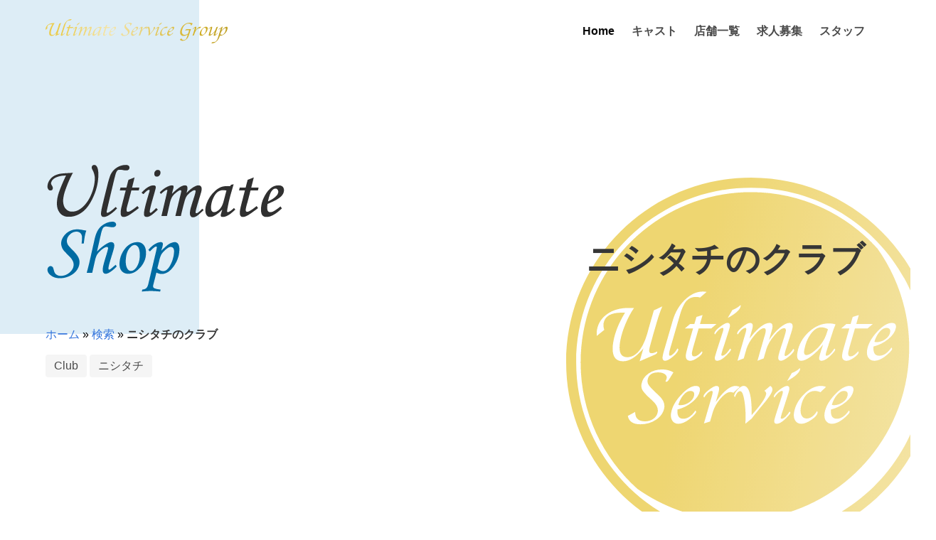

--- FILE ---
content_type: text/html; charset=UTF-8
request_url: https://ultimateservicegroup.jp/search/%E3%83%8B%E3%82%B7%E3%82%BF%E3%83%81%E3%81%AE%E3%82%AF%E3%83%A9%E3%83%96/
body_size: 21735
content:
<!doctype html>
<html lang="ja">
<head>
	<meta charset="UTF-8">
	<meta name="viewport" content="width=device-width, initial-scale=1">
	<meta name="keywords" content="宮崎 キャバクラ" />
	<link rel="profile" href="http://gmpg.org/xfn/11">
	<link rel="pingback" href="https://ultimateservicegroup.jp/xmlrpc.php">
<meta name='robots' content='index, follow, max-video-preview:-1, max-snippet:-1, max-image-preview:large' />

	<!-- This site is optimized with the Yoast SEO plugin v19.9 - https://yoast.com/wordpress/plugins/seo/ -->
	<title>ニシタチのクラブ- 宮崎の夜を満喫！ | アルティメットサービスグループ</title>
	<meta name="description" content="宮崎キャバクラなら、キャスト数・店舗数ともに宮崎No.1のアルティメットサービスグループへ！ 宮崎市中央通でラウンジやクラブを展開し、華やかな夜をお届けします。宮崎キャバクラ選びはぜひ当店にお任せください。" />
	<meta property="og:locale" content="ja_JP" />
	<meta property="og:type" content="article" />
	<meta property="og:title" content="ニシタチのクラブ- 宮崎の夜を満喫！ | アルティメットサービスグループ" />
	<meta property="og:description" content="宮崎キャバクラなら、キャスト数・店舗数ともに宮崎No.1のアルティメットサービスグループへ！ 宮崎市中央通でラウンジやクラブを展開し、華やかな夜をお届けします。宮崎キャバクラ選びはぜひ当店にお任せください。" />
	<meta property="og:url" content="https://ultimateservicegroup.jp/search/ニシタチのクラブ/" />
	<meta property="og:site_name" content="宮崎で楽しむならアルティメットサービスグループ" />
	<meta name="twitter:card" content="summary_large_image" />
	<script type="application/ld+json" class="yoast-schema-graph">{"@context":"https://schema.org","@graph":[{"@type":"WebPage","@id":"https://ultimateservicegroup.jp/search/%e3%83%8b%e3%82%b7%e3%82%bf%e3%83%81%e3%81%ae%e3%82%af%e3%83%a9%e3%83%96/","url":"https://ultimateservicegroup.jp/search/%e3%83%8b%e3%82%b7%e3%82%bf%e3%83%81%e3%81%ae%e3%82%af%e3%83%a9%e3%83%96/","name":"ニシタチのクラブ- 宮崎の夜を満喫！ | アルティメットサービスグループ","isPartOf":{"@id":"https://ultimateservicegroup.jp/#website"},"datePublished":"2022-10-29T01:25:07+00:00","dateModified":"2022-10-29T01:25:07+00:00","description":"宮崎キャバクラなら、キャスト数・店舗数ともに宮崎No.1のアルティメットサービスグループへ！ 宮崎市中央通でラウンジやクラブを展開し、華やかな夜をお届けします。宮崎キャバクラ選びはぜひ当店にお任せください。","breadcrumb":{"@id":"https://ultimateservicegroup.jp/search/%e3%83%8b%e3%82%b7%e3%82%bf%e3%83%81%e3%81%ae%e3%82%af%e3%83%a9%e3%83%96/#breadcrumb"},"inLanguage":"ja","potentialAction":[{"@type":"ReadAction","target":["https://ultimateservicegroup.jp/search/%e3%83%8b%e3%82%b7%e3%82%bf%e3%83%81%e3%81%ae%e3%82%af%e3%83%a9%e3%83%96/"]}]},{"@type":"BreadcrumbList","@id":"https://ultimateservicegroup.jp/search/%e3%83%8b%e3%82%b7%e3%82%bf%e3%83%81%e3%81%ae%e3%82%af%e3%83%a9%e3%83%96/#breadcrumb","itemListElement":[{"@type":"ListItem","position":1,"name":"ホーム","item":"https://ultimateservicegroup.jp/"},{"@type":"ListItem","position":2,"name":"検索","item":"https://ultimateservicegroup.jp/search/"},{"@type":"ListItem","position":3,"name":"ニシタチのクラブ"}]},{"@type":"WebSite","@id":"https://ultimateservicegroup.jp/#website","url":"https://ultimateservicegroup.jp/","name":"宮崎で楽しむならアルティメットサービスグループ","description":"宮崎キャバクラなら、キャスト数・店舗数ともに宮崎No.1のアルティメットサービスグループへ！ 宮崎市中央通でラウンジやクラブを展開し、華やかな夜をお届けします。宮崎キャバクラ選びはぜひ当店にお任せください。","potentialAction":[{"@type":"SearchAction","target":{"@type":"EntryPoint","urlTemplate":"https://ultimateservicegroup.jp/?s={search_term_string}"},"query-input":"required name=search_term_string"}],"inLanguage":"ja"}]}</script>
	<!-- / Yoast SEO plugin. -->


<link rel='dns-prefetch' href='//ajax.googleapis.com' />
<link rel='stylesheet' id='wp-block-library-css' href='https://ultimateservicegroup.jp/wp-includes/css/dist/block-library/style.min.css?ver=6.1.7' type='text/css' media='all' />
<link rel='stylesheet' id='classic-theme-styles-css' href='https://ultimateservicegroup.jp/wp-includes/css/classic-themes.min.css?ver=1' type='text/css' media='all' />
<style id='global-styles-inline-css' type='text/css'>
body{--wp--preset--color--black: #000000;--wp--preset--color--cyan-bluish-gray: #abb8c3;--wp--preset--color--white: #ffffff;--wp--preset--color--pale-pink: #f78da7;--wp--preset--color--vivid-red: #cf2e2e;--wp--preset--color--luminous-vivid-orange: #ff6900;--wp--preset--color--luminous-vivid-amber: #fcb900;--wp--preset--color--light-green-cyan: #7bdcb5;--wp--preset--color--vivid-green-cyan: #00d084;--wp--preset--color--pale-cyan-blue: #8ed1fc;--wp--preset--color--vivid-cyan-blue: #0693e3;--wp--preset--color--vivid-purple: #9b51e0;--wp--preset--gradient--vivid-cyan-blue-to-vivid-purple: linear-gradient(135deg,rgba(6,147,227,1) 0%,rgb(155,81,224) 100%);--wp--preset--gradient--light-green-cyan-to-vivid-green-cyan: linear-gradient(135deg,rgb(122,220,180) 0%,rgb(0,208,130) 100%);--wp--preset--gradient--luminous-vivid-amber-to-luminous-vivid-orange: linear-gradient(135deg,rgba(252,185,0,1) 0%,rgba(255,105,0,1) 100%);--wp--preset--gradient--luminous-vivid-orange-to-vivid-red: linear-gradient(135deg,rgba(255,105,0,1) 0%,rgb(207,46,46) 100%);--wp--preset--gradient--very-light-gray-to-cyan-bluish-gray: linear-gradient(135deg,rgb(238,238,238) 0%,rgb(169,184,195) 100%);--wp--preset--gradient--cool-to-warm-spectrum: linear-gradient(135deg,rgb(74,234,220) 0%,rgb(151,120,209) 20%,rgb(207,42,186) 40%,rgb(238,44,130) 60%,rgb(251,105,98) 80%,rgb(254,248,76) 100%);--wp--preset--gradient--blush-light-purple: linear-gradient(135deg,rgb(255,206,236) 0%,rgb(152,150,240) 100%);--wp--preset--gradient--blush-bordeaux: linear-gradient(135deg,rgb(254,205,165) 0%,rgb(254,45,45) 50%,rgb(107,0,62) 100%);--wp--preset--gradient--luminous-dusk: linear-gradient(135deg,rgb(255,203,112) 0%,rgb(199,81,192) 50%,rgb(65,88,208) 100%);--wp--preset--gradient--pale-ocean: linear-gradient(135deg,rgb(255,245,203) 0%,rgb(182,227,212) 50%,rgb(51,167,181) 100%);--wp--preset--gradient--electric-grass: linear-gradient(135deg,rgb(202,248,128) 0%,rgb(113,206,126) 100%);--wp--preset--gradient--midnight: linear-gradient(135deg,rgb(2,3,129) 0%,rgb(40,116,252) 100%);--wp--preset--duotone--dark-grayscale: url('#wp-duotone-dark-grayscale');--wp--preset--duotone--grayscale: url('#wp-duotone-grayscale');--wp--preset--duotone--purple-yellow: url('#wp-duotone-purple-yellow');--wp--preset--duotone--blue-red: url('#wp-duotone-blue-red');--wp--preset--duotone--midnight: url('#wp-duotone-midnight');--wp--preset--duotone--magenta-yellow: url('#wp-duotone-magenta-yellow');--wp--preset--duotone--purple-green: url('#wp-duotone-purple-green');--wp--preset--duotone--blue-orange: url('#wp-duotone-blue-orange');--wp--preset--font-size--small: 13px;--wp--preset--font-size--medium: 20px;--wp--preset--font-size--large: 36px;--wp--preset--font-size--x-large: 42px;--wp--preset--spacing--20: 0.44rem;--wp--preset--spacing--30: 0.67rem;--wp--preset--spacing--40: 1rem;--wp--preset--spacing--50: 1.5rem;--wp--preset--spacing--60: 2.25rem;--wp--preset--spacing--70: 3.38rem;--wp--preset--spacing--80: 5.06rem;}:where(.is-layout-flex){gap: 0.5em;}body .is-layout-flow > .alignleft{float: left;margin-inline-start: 0;margin-inline-end: 2em;}body .is-layout-flow > .alignright{float: right;margin-inline-start: 2em;margin-inline-end: 0;}body .is-layout-flow > .aligncenter{margin-left: auto !important;margin-right: auto !important;}body .is-layout-constrained > .alignleft{float: left;margin-inline-start: 0;margin-inline-end: 2em;}body .is-layout-constrained > .alignright{float: right;margin-inline-start: 2em;margin-inline-end: 0;}body .is-layout-constrained > .aligncenter{margin-left: auto !important;margin-right: auto !important;}body .is-layout-constrained > :where(:not(.alignleft):not(.alignright):not(.alignfull)){max-width: var(--wp--style--global--content-size);margin-left: auto !important;margin-right: auto !important;}body .is-layout-constrained > .alignwide{max-width: var(--wp--style--global--wide-size);}body .is-layout-flex{display: flex;}body .is-layout-flex{flex-wrap: wrap;align-items: center;}body .is-layout-flex > *{margin: 0;}:where(.wp-block-columns.is-layout-flex){gap: 2em;}.has-black-color{color: var(--wp--preset--color--black) !important;}.has-cyan-bluish-gray-color{color: var(--wp--preset--color--cyan-bluish-gray) !important;}.has-white-color{color: var(--wp--preset--color--white) !important;}.has-pale-pink-color{color: var(--wp--preset--color--pale-pink) !important;}.has-vivid-red-color{color: var(--wp--preset--color--vivid-red) !important;}.has-luminous-vivid-orange-color{color: var(--wp--preset--color--luminous-vivid-orange) !important;}.has-luminous-vivid-amber-color{color: var(--wp--preset--color--luminous-vivid-amber) !important;}.has-light-green-cyan-color{color: var(--wp--preset--color--light-green-cyan) !important;}.has-vivid-green-cyan-color{color: var(--wp--preset--color--vivid-green-cyan) !important;}.has-pale-cyan-blue-color{color: var(--wp--preset--color--pale-cyan-blue) !important;}.has-vivid-cyan-blue-color{color: var(--wp--preset--color--vivid-cyan-blue) !important;}.has-vivid-purple-color{color: var(--wp--preset--color--vivid-purple) !important;}.has-black-background-color{background-color: var(--wp--preset--color--black) !important;}.has-cyan-bluish-gray-background-color{background-color: var(--wp--preset--color--cyan-bluish-gray) !important;}.has-white-background-color{background-color: var(--wp--preset--color--white) !important;}.has-pale-pink-background-color{background-color: var(--wp--preset--color--pale-pink) !important;}.has-vivid-red-background-color{background-color: var(--wp--preset--color--vivid-red) !important;}.has-luminous-vivid-orange-background-color{background-color: var(--wp--preset--color--luminous-vivid-orange) !important;}.has-luminous-vivid-amber-background-color{background-color: var(--wp--preset--color--luminous-vivid-amber) !important;}.has-light-green-cyan-background-color{background-color: var(--wp--preset--color--light-green-cyan) !important;}.has-vivid-green-cyan-background-color{background-color: var(--wp--preset--color--vivid-green-cyan) !important;}.has-pale-cyan-blue-background-color{background-color: var(--wp--preset--color--pale-cyan-blue) !important;}.has-vivid-cyan-blue-background-color{background-color: var(--wp--preset--color--vivid-cyan-blue) !important;}.has-vivid-purple-background-color{background-color: var(--wp--preset--color--vivid-purple) !important;}.has-black-border-color{border-color: var(--wp--preset--color--black) !important;}.has-cyan-bluish-gray-border-color{border-color: var(--wp--preset--color--cyan-bluish-gray) !important;}.has-white-border-color{border-color: var(--wp--preset--color--white) !important;}.has-pale-pink-border-color{border-color: var(--wp--preset--color--pale-pink) !important;}.has-vivid-red-border-color{border-color: var(--wp--preset--color--vivid-red) !important;}.has-luminous-vivid-orange-border-color{border-color: var(--wp--preset--color--luminous-vivid-orange) !important;}.has-luminous-vivid-amber-border-color{border-color: var(--wp--preset--color--luminous-vivid-amber) !important;}.has-light-green-cyan-border-color{border-color: var(--wp--preset--color--light-green-cyan) !important;}.has-vivid-green-cyan-border-color{border-color: var(--wp--preset--color--vivid-green-cyan) !important;}.has-pale-cyan-blue-border-color{border-color: var(--wp--preset--color--pale-cyan-blue) !important;}.has-vivid-cyan-blue-border-color{border-color: var(--wp--preset--color--vivid-cyan-blue) !important;}.has-vivid-purple-border-color{border-color: var(--wp--preset--color--vivid-purple) !important;}.has-vivid-cyan-blue-to-vivid-purple-gradient-background{background: var(--wp--preset--gradient--vivid-cyan-blue-to-vivid-purple) !important;}.has-light-green-cyan-to-vivid-green-cyan-gradient-background{background: var(--wp--preset--gradient--light-green-cyan-to-vivid-green-cyan) !important;}.has-luminous-vivid-amber-to-luminous-vivid-orange-gradient-background{background: var(--wp--preset--gradient--luminous-vivid-amber-to-luminous-vivid-orange) !important;}.has-luminous-vivid-orange-to-vivid-red-gradient-background{background: var(--wp--preset--gradient--luminous-vivid-orange-to-vivid-red) !important;}.has-very-light-gray-to-cyan-bluish-gray-gradient-background{background: var(--wp--preset--gradient--very-light-gray-to-cyan-bluish-gray) !important;}.has-cool-to-warm-spectrum-gradient-background{background: var(--wp--preset--gradient--cool-to-warm-spectrum) !important;}.has-blush-light-purple-gradient-background{background: var(--wp--preset--gradient--blush-light-purple) !important;}.has-blush-bordeaux-gradient-background{background: var(--wp--preset--gradient--blush-bordeaux) !important;}.has-luminous-dusk-gradient-background{background: var(--wp--preset--gradient--luminous-dusk) !important;}.has-pale-ocean-gradient-background{background: var(--wp--preset--gradient--pale-ocean) !important;}.has-electric-grass-gradient-background{background: var(--wp--preset--gradient--electric-grass) !important;}.has-midnight-gradient-background{background: var(--wp--preset--gradient--midnight) !important;}.has-small-font-size{font-size: var(--wp--preset--font-size--small) !important;}.has-medium-font-size{font-size: var(--wp--preset--font-size--medium) !important;}.has-large-font-size{font-size: var(--wp--preset--font-size--large) !important;}.has-x-large-font-size{font-size: var(--wp--preset--font-size--x-large) !important;}
.wp-block-navigation a:where(:not(.wp-element-button)){color: inherit;}
:where(.wp-block-columns.is-layout-flex){gap: 2em;}
.wp-block-pullquote{font-size: 1.5em;line-height: 1.6;}
</style>
<script type='text/javascript' src='https://ajax.googleapis.com/ajax/libs/jquery/3.3.1/jquery.min.js?ver=3.3.1' id='jquery-js'></script>
<link rel="https://api.w.org/" href="https://ultimateservicegroup.jp/wp-json/" /><link rel="EditURI" type="application/rsd+xml" title="RSD" href="https://ultimateservicegroup.jp/xmlrpc.php?rsd" />
<link rel="wlwmanifest" type="application/wlwmanifest+xml" href="https://ultimateservicegroup.jp/wp-includes/wlwmanifest.xml" />
<link rel='shortlink' href='https://ultimateservicegroup.jp/?p=628' />
<link rel="alternate" type="application/json+oembed" href="https://ultimateservicegroup.jp/wp-json/oembed/1.0/embed?url=https%3A%2F%2Fultimateservicegroup.jp%2Fsearch%2F%25e3%2583%258b%25e3%2582%25b7%25e3%2582%25bf%25e3%2583%2581%25e3%2581%25ae%25e3%2582%25af%25e3%2583%25a9%25e3%2583%2596%2F" />
<link rel="alternate" type="text/xml+oembed" href="https://ultimateservicegroup.jp/wp-json/oembed/1.0/embed?url=https%3A%2F%2Fultimateservicegroup.jp%2Fsearch%2F%25e3%2583%258b%25e3%2582%25b7%25e3%2582%25bf%25e3%2583%2581%25e3%2581%25ae%25e3%2582%25af%25e3%2583%25a9%25e3%2583%2596%2F&#038;format=xml" />
<style type="text/css">.recentcomments a{display:inline !important;padding:0 !important;margin:0 !important;}</style><!--[if lt IE 9]>
<script src="https://ultimateservicegroup.jp/wp-content/themes/usg/js/html5.js"></script>
<script src="https://oss.maxcdn.com/libs/respond.js/1.3.0/respond.min.js"></script>
<![endif]-->
<link href="https://ultimateservicegroup.jp/wp-content/themes/usg/css/nanogallery2.min.css" rel="stylesheet" type="text/css">
<link href="http://fonts.googleapis.com/earlyaccess/notosansjp.css">
<link rel="stylesheet" href="https://ultimateservicegroup.jp/wp-content/themes/usg/style.css?up=1" />
<link rel="stylesheet" href="https://ultimateservicegroup.jp/wp-content/themes/usg/stylenew.css?up=1" />
<link rel ="stylesheet" href="https://cdnjs.cloudflare.com/ajax/libs/font-awesome/5.15.4/css/all.min.css">
<script type="text/javascript" src="https://ultimateservicegroup.jp/wp-content/themes/usg/jquery.nanogallery2.min.js"></script>
<script>
(function(i,s,o,g,r,a,m){i['GoogleAnalyticsObject']=r;i[r]=i[r]||function(){
(i[r].q=i[r].q||[]).push(arguments)},i[r].l=1*new Date();a=s.createElement(o),
m=s.getElementsByTagName(o)[0];a.async=1;a.src=g;m.parentNode.insertBefore(a,m)
})(window,document,'script','//www.google-analytics.com/analytics.js','ga');
ga('create', 'UA-40265574-1', 'auto');
ga('send', 'pageview');
</script>
<style>
.navbar-item img{max-height:2.6rem;}
.nGY2 .nGY2Gallery{line-height:0;}
.nGY2ConsoleParent{margin:0 !important;}
.nGY2 .nanoGalleryLBarOff{height:0;margin:0;}
.bd-navbar {
	z-index:50;
	padding:1.125rem;
}
.nGY2 .nGY2GThumbnailAlbumTitle, .nGY2 .nGY2GThumbnailDescription, .nGY2 .nGY2GThumbnailImageTitle{
	text-shadow:none;
	line-height:1.1em;
}
.nanogallery_gallerytheme_custom_clubgallery .nGY2GThumbnailDescription, .nanogallery_gallerytheme_custom_nanogallery2 .nGY2GThumbnailDescription{color:rgba(255,255,255,.6) !important;}
</style>
</head>
<body class="search-template-default single single-search postid-628 page mincho" style="overflow:hidden;">
	<style>
	.header_wrap{}
	</style>
	<div class="header_wrap relative">
	<nav class="bd-navbar navbar" style="background-color:transparent;" alia-label="main navigation">
		<div class="container">
			<div class="navbar-brand">
				<a class="navbar-item" href="https://ultimateservicegroup.jp" style="width:280px;">
					<svg style="width:100%;" version="1.1" xmlns="http://www.w3.org/2000/svg" xmlns:xlink="http://www.w3.org/1999/xlink" x="0px"
	 y="0px" viewBox="0 0 2071.056 273.141" enable-background="new 0 0 2071.056 273.141"
	 xml:space="preserve">
<g>
	<linearGradient id="SVGID_1_" gradientUnits="userSpaceOnUse" x1="187.0708" y1="129.2441" x2="1927.4236" y2="501.8129">
		<stop  offset="0" style="stop-color:#EBCC4E"/>
		<stop  offset="0.3" style="stop-color:#F5E6AD"/>
		<stop  offset="0.8258" style="stop-color:#D5B329"/>
		<stop  offset="1" style="stop-color:#C0A124"/>
	</linearGradient>
	<path fill="url(#SVGID_1_)" d="M20.702,104.156L0.19,120.469c-0.449-5.438-0.102-10.84,1.039-16.211
		C5.053,86.273,14.811,71.844,30.51,60.969c15.695-10.875,34.629-16.313,56.801-16.313h15.266
		c-8.852,12.117-17.055,26.609-24.609,43.469c-7.559,16.859-12.863,32.461-15.914,46.813c-6.129,28.836-0.406,43.258,17.172,43.258
		c11.855,0,22.629-5.734,32.32-17.195c9.688-11.453,17.969-28.262,24.84-50.414c3.113-10.102,5.168-16.684,6.168-19.75
		l12.727-39.391l23.016-10.766c-5.445,11.504-10.898,25.691-16.367,42.563l-10.875,33.461c-0.395,1.188-1.617,5.125-3.664,11.82
		l-4.555,14.531c-1.727,5.508-3.016,10.25-3.859,14.227c-1.48,6.969,0.426,10.453,5.727,10.453c4.18,0,9.234-1.633,15.16-4.914
		c0.02,0.555,0.035,0.977,0.047,1.258c-0.039,0.836-0.109,1.5-0.215,1.984c-0.43,2.023-2.754,3.938-6.98,5.75l-6.824,3.031
		l-33.898,14.641l11.359-34.922c-19.875,23.281-38.414,34.922-55.633,34.922c-23.566,0-31.531-17.969-23.891-53.914
		c5.168-24.313,16.57-50.398,34.203-78.266h-8.781c-29.004,0-45.539,9.586-49.617,28.758
		C18.358,92.063,18.713,98.094,20.702,104.156z"/>
	<linearGradient id="SVGID_2_" gradientUnits="userSpaceOnUse" x1="196.4478" y1="85.4487" x2="1936.804" y2="458.0182">
		<stop  offset="0" style="stop-color:#EBCC4E"/>
		<stop  offset="0.3" style="stop-color:#F5E6AD"/>
		<stop  offset="0.8258" style="stop-color:#D5B329"/>
		<stop  offset="1" style="stop-color:#C0A124"/>
	</linearGradient>
	<path fill="url(#SVGID_2_)" d="M214.44,154.563c1.805,0.977,2.543,2.227,2.219,3.758c-1.066,5.023-6.133,11.227-15.199,18.617
		c-9.063,7.391-16.141,11.086-21.227,11.086c-5.789,0-7.793-4.188-6.016-12.547c1.082-5.094,2.5-10.289,4.254-15.586l3.129-9.305
		l23.531-72.781c7.227-22.172,18.773-40.68,34.648-55.531C255.659,7.426,271.889,0,288.483,0c4.043,0,7.383,0.352,10.023,1.047
		l-18.055,15.164c-3.031-1.117-6.742-1.672-11.133-1.672c-10.441,0-19.039,3.672-25.789,11.023s-12.961,19.805-18.645,37.359
		L196.569,150.5c-2.207,6.758-3.617,11.602-4.238,14.523c-1.332,6.273-0.926,9.406,1.23,9.406c2.57,0,6.023-2.063,10.371-6.188
		C208.28,164.109,211.784,159.555,214.44,154.563z"/>
	<linearGradient id="SVGID_3_" gradientUnits="userSpaceOnUse" x1="191.1914" y1="110.0166" x2="1931.5172" y2="482.5796">
		<stop  offset="0" style="stop-color:#EBCC4E"/>
		<stop  offset="0.3" style="stop-color:#F5E6AD"/>
		<stop  offset="0.8258" style="stop-color:#D5B329"/>
		<stop  offset="1" style="stop-color:#C0A124"/>
	</linearGradient>
	<path fill="url(#SVGID_3_)" d="M273.409,100.078l-14.887,46.219c-2.672,8.297-4.43,14.43-5.273,18.406
		c-1.672,7.875,0.164,11.813,5.516,11.813c5.766,0,12.75-4.734,20.949-14.219c0.762,1.328,1.031,2.508,0.809,3.555
		c-0.828,3.906-5.258,8.578-13.281,14.016s-14.508,8.156-19.457,8.156c-9.902,0-13.5-6.344-10.805-19.031
		c0.996-4.672,3.191-12.234,6.602-22.695l14.84-46.219h-21.953l14.746-12.133h11.129l6.258-19.031l16.496-5.125l-7.676,24.156h44.34
		l-14.832,12.133H273.409z"/>
	<linearGradient id="SVGID_4_" gradientUnits="userSpaceOnUse" x1="197.8013" y1="79.168" x2="1938.0724" y2="451.7193">
		<stop  offset="0" style="stop-color:#EBCC4E"/>
		<stop  offset="0.3" style="stop-color:#F5E6AD"/>
		<stop  offset="0.8258" style="stop-color:#D5B329"/>
		<stop  offset="1" style="stop-color:#C0A124"/>
	</linearGradient>
	<path fill="url(#SVGID_4_)" d="M355.545,154.875c1.637,1.117,2.344,2.195,2.121,3.242c-0.535,2.508-4.617,7.461-12.254,14.844
		c-10.289,10.039-18.922,15.063-25.891,15.063c-5.09,0-6.918-3.375-5.48-10.133c0.605-2.852,3.516-11.633,8.73-26.32l10.117-28.41
		l2.578-7.207l2.059-5.742c0.863-2.441,1.477-4.492,1.832-6.164c0.742-3.484,0.137-5.227-1.805-5.227
		c-5.414,0-12.508,5.961-21.289,17.883c-1.066-1.184-1.473-2.367-1.219-3.555c0.902-4.25,6.039-9.969,15.406-17.148
		c9.371-7.18,16.391-10.773,21.063-10.773c5.227,0,7.07,3.625,5.535,10.867c-0.297,1.391-1.184,4.242-2.66,8.563l-2.43,7
		c-0.188,0.555-1.172,3.375-2.945,8.461l-10.641,29.867l-2.465,6.688c-2.313,6.617-3.707,11.039-4.176,13.266
		c-0.641,2.992-0.09,4.492,1.648,4.492C339.209,174.43,346.596,167.914,355.545,154.875z M352.288,71.738l13.387-21.645
		c8.488-3.211,15.848-7.633,22.066-13.281c0.484,0.977,0.621,1.984,0.398,3.031C386.155,49.188,374.202,59.816,352.288,71.738z"/>
	<linearGradient id="SVGID_5_" gradientUnits="userSpaceOnUse" x1="196.915" y1="83.2607" x2="1937.2786" y2="455.8318">
		<stop  offset="0" style="stop-color:#EBCC4E"/>
		<stop  offset="0.3" style="stop-color:#F5E6AD"/>
		<stop  offset="0.8258" style="stop-color:#D5B329"/>
		<stop  offset="1" style="stop-color:#C0A124"/>
	</linearGradient>
	<path fill="url(#SVGID_5_)" d="M444.245,181.641l-16.895,6.383l0.938-2.93l2.484-7.734l2.285-7.32l15.246-46.953l1.867-5.336
		c0.875-2.789,1.594-5.508,2.156-8.156c1.438-6.762,0.094-10.145-4.02-10.145c-6.418,0-15.293,6.555-26.621,19.66
		c-11.336,13.109-18.922,25.586-22.766,37.438l-8.008,25.094l-16.996,6.383l0.934-2.93l2.484-7.734l2.391-7.32l15.672-48.523
		l1.809-5.543c1.406-4.324,2.391-7.809,2.957-10.457c0.945-4.461,0.305-6.695-1.93-6.695c-5.242,0-12.164,5.93-20.762,17.781
		c-1.324-1.328-1.879-2.477-1.672-3.453c0.891-4.18,5.922-9.883,15.098-17.098s16-10.824,20.469-10.824
		c5.996,0,8.184,3.836,6.555,11.504c-0.414,1.953-1.148,4.566-2.191,7.844l-2.637,8.473l-2.367,7.109l-2.438,7.422l3.906-4.602
		c20.969-25.164,38.18-37.75,51.637-37.75c6.48,0,8.734,4.672,6.746,14.016c-0.34,1.602-1.336,4.984-2.992,10.141l-3.09,9.625
		l-4.223,13.07c9.34-13.453,19.395-24.629,30.172-33.516c10.773-8.891,19.645-13.336,26.609-13.336
		c6.902,0,9.402,4.465,7.508,13.387c-0.816,3.832-2.188,8.402-4.117,13.699l-13.809,38.797c-2.941,8.016-4.871,14.219-5.809,18.609
		c-0.785,3.695-0.16,5.547,1.875,5.547c2.383,0,5.805-1.992,10.262-5.961c4.457-3.977,8.309-8.469,11.551-13.492
		c1.625,1.258,2.328,2.406,2.105,3.453c-0.934,4.391-6.09,10.281-15.465,17.672s-16.371,11.086-20.992,11.086
		c-5.945,0-8.07-3.977-6.383-11.922c1.07-5.016,3.488-12.797,7.258-23.32l9.078-25.203c0.332-0.906,1-2.891,2-5.961
		c0.406-1.25,1.102-3.379,2.086-6.375c0.984-3,1.648-5.297,1.992-6.906c1.258-5.922-0.063-8.887-3.957-8.887
		c-6.535,0-15.52,6.555-26.957,19.66c-11.441,13.109-19.082,25.586-22.922,37.438L444.245,181.641z"/>
	<linearGradient id="SVGID_6_" gradientUnits="userSpaceOnUse" x1="202.9116" y1="55.2769" x2="1943.2576" y2="427.8442">
		<stop  offset="0" style="stop-color:#EBCC4E"/>
		<stop  offset="0.3" style="stop-color:#F5E6AD"/>
		<stop  offset="0.8258" style="stop-color:#D5B329"/>
		<stop  offset="1" style="stop-color:#C0A124"/>
	</linearGradient>
	<path fill="url(#SVGID_6_)" d="M604.491,143.789c-10.625,12.969-21.531,23.578-32.719,31.844
		c-11.191,8.258-20.266,12.391-27.23,12.391c-9.539,0-12.672-7.703-9.395-23.109c4.504-21.195,15.359-39.547,32.563-55.063
		c17.207-15.508,35.324-23.266,54.359-23.266c7.246,0,13.227,0.906,17.93,2.719c-0.617,1.254-0.988,2.016-1.117,2.297l-2.43,5.535
		c-1.648,3.832-2.578,6.059-2.781,6.684l-16.504,46.164l-2.363,6.688c-2.313,6.617-3.703,11.039-4.18,13.266
		c-0.637,2.992-0.086,4.492,1.648,4.492c5.828,0,13.188-6.516,22.063-19.555c1.637,1.117,2.336,2.227,2.102,3.344
		c-0.52,2.445-4.563,7.359-12.129,14.742c-10.293,10.039-18.922,15.063-25.895,15.063c-5.086,0-6.906-3.414-5.453-10.25
		c0.445-2.094,1.305-4.984,2.578-8.68l2.832-8.367l3.324-9.203L604.491,143.789z M619.264,102.367
		c-5.594-3.547-11.633-5.32-18.117-5.32c-9.77,0-19.227,5.953-28.387,17.855s-15.605,26.664-19.352,44.277
		c-1.926,9.047-0.199,13.578,5.172,13.578c6.207,0,14.711-4.734,25.512-14.203c14.566-12.742,24.934-27.711,31.102-44.906
		L619.264,102.367z"/>
	<linearGradient id="SVGID_7_" gradientUnits="userSpaceOnUse" x1="209.5225" y1="24.4395" x2="1949.8352" y2="396.9997">
		<stop  offset="0" style="stop-color:#EBCC4E"/>
		<stop  offset="0.3" style="stop-color:#F5E6AD"/>
		<stop  offset="0.8258" style="stop-color:#D5B329"/>
		<stop  offset="1" style="stop-color:#C0A124"/>
	</linearGradient>
	<path fill="url(#SVGID_7_)" d="M691.491,100.078L676.6,146.297c-2.672,8.297-4.43,14.43-5.273,18.406
		c-1.672,7.875,0.164,11.813,5.52,11.813c5.766,0,12.746-4.734,20.949-14.219c0.758,1.328,1.027,2.508,0.805,3.555
		c-0.828,3.906-5.258,8.578-13.277,14.016c-8.023,5.438-14.512,8.156-19.457,8.156c-9.902,0-13.504-6.344-10.805-19.031
		c0.992-4.672,3.191-12.234,6.602-22.695l14.84-46.219h-21.957l14.75-12.133h11.125l6.262-19.031l16.492-5.125l-7.676,24.156h44.34
		l-14.832,12.133H691.491z"/>
	<linearGradient id="SVGID_8_" gradientUnits="userSpaceOnUse" x1="210.8677" y1="17.9277" x2="1951.3351" y2="390.5211">
		<stop  offset="0" style="stop-color:#EBCC4E"/>
		<stop  offset="0.3" style="stop-color:#F5E6AD"/>
		<stop  offset="0.8258" style="stop-color:#D5B329"/>
		<stop  offset="1" style="stop-color:#C0A124"/>
	</linearGradient>
	<path fill="url(#SVGID_8_)" d="M787.077,152.047c1.488,1.188,2.063,2.586,1.727,4.188c-0.461,2.156-3.48,5.852-9.051,11.086
		c-14.855,13.797-28.105,20.703-39.746,20.703c-7.113,0-12.367-2.82-15.77-8.469s-4.168-12.867-2.301-21.648
		c3.379-15.898,12.813-31.984,28.297-48.258c15.484-16.281,29.117-24.422,40.902-24.422c8.504,0,11.785,4.57,9.848,13.703
		c-2.18,10.242-9.273,20.25-21.281,30.008c-12.008,9.762-25.57,16.563-40.672,20.391c-2.164,16.734,2.68,25.102,14.531,25.102
		C765.272,174.43,776.444,166.969,787.077,152.047z M742.155,136.57c1.875,0.703,3.648,1.047,5.32,1.047
		c8.645,0,16.773-2.648,24.383-7.945s12.172-11.504,13.684-18.617c1.73-8.156-1.551-12.234-9.844-12.234
		c-5.996,0-12.176,3.578-18.539,10.719C750.792,116.688,745.792,125.695,742.155,136.57z"/>
	<linearGradient id="SVGID_9_" gradientUnits="userSpaceOnUse" x1="222.2061" y1="-34.8896" x2="1962.576" y2="337.6828">
		<stop  offset="0" style="stop-color:#EBCC4E"/>
		<stop  offset="0.3" style="stop-color:#F5E6AD"/>
		<stop  offset="0.8258" style="stop-color:#D5B329"/>
		<stop  offset="1" style="stop-color:#C0A124"/>
	</linearGradient>
	<path fill="url(#SVGID_9_)" d="M857.35,166.797l20.094-10.773c-0.855,17.148,7.617,25.727,25.422,25.727
		c8.652,0,16.238-2.352,22.754-7.063c6.516-4.703,10.559-10.75,12.129-18.141c2.148-10.109-1.828-20.148-11.93-30.117l-10.5-10.25
		c-8.422-8.367-13.828-14.969-16.219-19.813S896.155,86.063,897.444,80c2.434-11.434,9.008-20.879,19.727-28.34
		c10.719-7.457,23.047-11.191,36.992-11.191c11.082,0,21.012,2.652,29.785,7.949l-9.02,13.91l-4.031,6.168
		c-2.305,3.629-4.504,5.441-6.594,5.441c-0.906,0-1.773-0.352-2.602-1.055c1.957-3.641,3.172-6.543,3.629-8.711
		c0.953-4.484-0.707-8.227-4.98-11.234c-4.277-3.012-10.039-4.52-17.289-4.52c-16.453,0-26.125,6.801-29.016,20.406
		c-1.039,4.887-0.207,9.578,2.496,14.074c2.703,4.5,8.84,11.461,18.41,20.883l8.367,8.367
		c10.672,10.469,14.781,21.453,12.336,32.969c-2.699,12.695-10.297,23.266-22.789,31.711c-12.5,8.438-26.762,12.656-42.797,12.656
		C870.549,189.484,859.639,181.922,857.35,166.797z"/>
	<linearGradient id="SVGID_10_" gradientUnits="userSpaceOnUse" x1="221.9331" y1="-33.5659" x2="1962.2769" y2="339.0009">
		<stop  offset="0" style="stop-color:#EBCC4E"/>
		<stop  offset="0.3" style="stop-color:#F5E6AD"/>
		<stop  offset="0.8258" style="stop-color:#D5B329"/>
		<stop  offset="1" style="stop-color:#C0A124"/>
	</linearGradient>
	<path fill="url(#SVGID_10_)" d="M1038.678,152.047c1.488,1.188,2.063,2.586,1.723,4.188c-0.457,2.156-3.477,5.852-9.051,11.086
		c-14.852,13.797-28.102,20.703-39.742,20.703c-7.113,0-12.367-2.82-15.77-8.469s-4.168-12.867-2.301-21.648
		c3.379-15.898,12.813-31.984,28.297-48.258c15.484-16.281,29.117-24.422,40.902-24.422c8.504,0,11.785,4.57,9.844,13.703
		c-2.176,10.242-9.27,20.25-21.277,30.008c-12.012,9.762-25.57,16.563-40.676,20.391c-2.16,16.734,2.684,25.102,14.535,25.102
		C1016.874,174.43,1028.045,166.969,1038.678,152.047z M993.756,136.57c1.875,0.703,3.648,1.047,5.32,1.047
		c8.645,0,16.773-2.648,24.383-7.945s12.172-11.504,13.68-18.617c1.734-8.156-1.547-12.234-9.844-12.234
		c-5.992,0-12.172,3.578-18.539,10.719C1002.393,116.688,997.393,125.695,993.756,136.57z"/>
	<linearGradient id="SVGID_11_" gradientUnits="userSpaceOnUse" x1="225.8691" y1="-52.144" x2="1966.2958" y2="320.4406">
		<stop  offset="0" style="stop-color:#EBCC4E"/>
		<stop  offset="0.3" style="stop-color:#F5E6AD"/>
		<stop  offset="0.8258" style="stop-color:#D5B329"/>
		<stop  offset="1" style="stop-color:#C0A124"/>
	</linearGradient>
	<path fill="url(#SVGID_11_)" d="M1093.745,129.25c21.707-29.344,40.051-44.023,55.031-44.023c3.902,0,7.613,0.906,11.133,2.719
		l-18.156,16.105c-1.969-1.254-4.688-1.879-8.172-1.879c-7.242,0-16.141,5.871-26.684,17.617
		c-10.539,11.75-17.859,23.969-21.945,36.656l-8.25,25.508l-16.66,5.234l0.98-3.141l2.18-6.797l2.277-6.797l16.066-49.773
		l1.789-5.438c1.359-4.117,2.316-7.461,2.867-10.039c0.902-4.254,0.168-6.383-2.203-6.383c-5.586,0-12.402,5.961-20.449,17.883
		c-1.465-1.32-2.012-2.68-1.645-4.078c1.113-4.25,6.203-9.883,15.27-16.887s15.801-10.512,20.203-10.512
		c5.934,0,8.07,3.906,6.41,11.711c-0.398,1.883-1.113,4.43-2.145,7.637l-2.289,7.32l-2.824,8.785L1093.745,129.25z"/>
	<linearGradient id="SVGID_12_" gradientUnits="userSpaceOnUse" x1="230.2173" y1="-72.3296" x2="1970.5925" y2="300.244">
		<stop  offset="0" style="stop-color:#EBCC4E"/>
		<stop  offset="0.3" style="stop-color:#F5E6AD"/>
		<stop  offset="0.8258" style="stop-color:#D5B329"/>
		<stop  offset="1" style="stop-color:#C0A124"/>
	</linearGradient>
	<path fill="url(#SVGID_12_)" d="M1188.518,164.828c25.238-27.203,38.996-46.137,41.262-56.805c0.844-3.973-0.512-7.109-4.066-9.41
		l15.918-13.387c4.539,2.582,6.211,6.695,5.012,12.344c-1.484,6.969-11.023,20.531-28.617,40.676
		c-3.852,4.324-6.574,7.457-8.172,9.41l-3.57,4.5l-6.434,7.633c-3.539,4.18-7.328,8.891-11.367,14.117l-17.535,14.117
		c2.125-22.477,2.137-42.859,0.027-61.141c-2.109-18.289-5.531-27.434-10.273-27.434c-5.297,0-10.117,5.301-14.461,15.895
		c-1.875-0.695-2.641-1.844-2.301-3.449c1.125-5.301,4.621-11.016,10.488-17.152c5.867-6.133,10.844-9.305,14.93-9.516
		C1184.627,84.496,1191.014,111.031,1188.518,164.828z"/>
	<linearGradient id="SVGID_13_" gradientUnits="userSpaceOnUse" x1="238.8076" y1="-112.21" x2="1979.0979" y2="260.3455">
		<stop  offset="0" style="stop-color:#EBCC4E"/>
		<stop  offset="0.3" style="stop-color:#F5E6AD"/>
		<stop  offset="0.8258" style="stop-color:#D5B329"/>
		<stop  offset="1" style="stop-color:#C0A124"/>
	</linearGradient>
	<path fill="url(#SVGID_13_)" d="M1290.526,154.875c1.637,1.117,2.344,2.195,2.121,3.242c-0.535,2.508-4.617,7.461-12.254,14.844
		c-10.289,10.039-18.922,15.063-25.891,15.063c-5.094,0-6.918-3.375-5.48-10.133c0.605-2.852,3.516-11.633,8.73-26.32l10.117-28.41
		l2.578-7.207l2.055-5.742c0.867-2.441,1.48-4.492,1.836-6.164c0.738-3.484,0.137-5.227-1.805-5.227
		c-5.414,0-12.508,5.961-21.289,17.883c-1.066-1.184-1.473-2.367-1.219-3.555c0.902-4.25,6.039-9.969,15.406-17.148
		s16.391-10.773,21.063-10.773c5.227,0,7.07,3.625,5.531,10.867c-0.293,1.391-1.18,4.242-2.656,8.563l-2.43,7
		c-0.188,0.555-1.172,3.375-2.945,8.461l-10.641,29.867l-2.465,6.688c-2.313,6.617-3.707,11.039-4.176,13.266
		c-0.641,2.992-0.09,4.492,1.645,4.492C1274.19,174.43,1281.577,167.914,1290.526,154.875z M1287.268,71.738l13.387-21.645
		c8.488-3.211,15.844-7.633,22.066-13.281c0.484,0.977,0.621,1.984,0.398,3.031C1321.135,49.188,1309.182,59.816,1287.268,71.738z"
		/>
	<linearGradient id="SVGID_14_" gradientUnits="userSpaceOnUse" x1="236.4878" y1="-101.6704" x2="1976.874" y2="270.9055">
		<stop  offset="0" style="stop-color:#EBCC4E"/>
		<stop  offset="0.3" style="stop-color:#F5E6AD"/>
		<stop  offset="0.8258" style="stop-color:#D5B329"/>
		<stop  offset="1" style="stop-color:#C0A124"/>
	</linearGradient>
	<path fill="url(#SVGID_14_)" d="M1390.28,87.945l-14.969,14.328c-5.09-2.301-10.176-3.453-15.266-3.453
		c-9.133,0-17.152,3.871-24.063,11.609s-11.789,18.336-14.648,31.789c-2.02,9.484-1.742,17.117,0.828,22.898
		c2.57,5.789,6.922,8.68,13.059,8.68c10.387,0,19.988-6.797,28.805-20.391c1.176,1.672,1.609,3.242,1.301,4.711
		c-1.23,5.781-7.113,12.219-17.645,19.289c-10.531,7.078-19.563,10.617-27.094,10.617c-7.25,0-12.574-2.914-15.973-8.734
		s-4.113-13.367-2.141-22.641c3.836-18.055,13.461-34.469,28.871-49.25c15.414-14.781,30.613-22.172,45.602-22.172
		C1382.385,85.227,1386.831,86.133,1390.28,87.945z"/>
	<linearGradient id="SVGID_15_" gradientUnits="userSpaceOnUse" x1="239.9175" y1="-117.6279" x2="1980.2803" y2="254.943">
		<stop  offset="0" style="stop-color:#EBCC4E"/>
		<stop  offset="0.3" style="stop-color:#F5E6AD"/>
		<stop  offset="0.8258" style="stop-color:#D5B329"/>
		<stop  offset="1" style="stop-color:#C0A124"/>
	</linearGradient>
	<path fill="url(#SVGID_15_)" d="M1449.331,152.047c1.492,1.188,2.066,2.586,1.727,4.188c-0.461,2.156-3.477,5.852-9.051,11.086
		c-14.855,13.797-28.102,20.703-39.742,20.703c-7.113,0-12.371-2.82-15.77-8.469c-3.402-5.648-4.168-12.867-2.301-21.648
		c3.379-15.898,12.809-31.984,28.297-48.258c15.484-16.281,29.117-24.422,40.902-24.422c8.504,0,11.785,4.57,9.844,13.703
		c-2.18,10.242-9.27,20.25-21.281,30.008c-12.008,9.762-25.566,16.563-40.672,20.391c-2.164,16.734,2.68,25.102,14.535,25.102
		C1427.53,174.43,1438.698,166.969,1449.331,152.047z M1404.413,136.57c1.871,0.703,3.645,1.047,5.32,1.047
		c8.645,0,16.77-2.648,24.383-7.945c7.609-5.297,12.168-11.504,13.68-18.617c1.734-8.156-1.547-12.234-9.844-12.234
		c-5.996,0-12.176,3.578-18.539,10.719C1413.045,116.688,1408.049,125.695,1404.413,136.57z"/>
	<linearGradient id="SVGID_16_" gradientUnits="userSpaceOnUse" x1="246.3149" y1="-147.5161" x2="1986.6851" y2="225.0564">
		<stop  offset="0" style="stop-color:#EBCC4E"/>
		<stop  offset="0.3" style="stop-color:#F5E6AD"/>
		<stop  offset="0.8258" style="stop-color:#D5B329"/>
		<stop  offset="1" style="stop-color:#C0A124"/>
	</linearGradient>
	<path fill="url(#SVGID_16_)" d="M1618.491,173.094c-18.07,10.93-34.73,16.391-49.988,16.391c-14.422,0-24.906-5.328-31.453-15.984
		c-6.551-10.656-7.965-24.734-4.246-42.219c5.492-25.844,18.238-47.441,38.238-64.789c20.004-17.344,42.203-26.023,66.602-26.023
		c12.34,0,24.637,2.336,36.891,7.008l-10.273,15.375l-2.945,4.492c-2.426,3.559-4.863,5.336-7.301,5.336
		c-0.488,0-1.199-0.102-2.129-0.313c1.43-2.148,2.297-3.922,2.594-5.309c0.984-4.652-1.273-8.707-6.785-12.18
		s-12.418-5.207-20.723-5.207c-17.379,0-32.75,6.805-46.109,20.414c-13.363,13.605-22.434,31.648-27.211,54.129
		c-3.508,16.496-2.582,29.371,2.781,38.629s14.57,13.883,27.621,13.883c12.008,0,24.637-4.727,37.887-14.188l12.301-37.68h-17.777
		c-12.059,0-21.969,1.188-29.719,3.555c4.996-7.109,9.238-11.57,12.727-13.383c3.484-1.813,9.516-2.719,18.094-2.719l10.582-0.105
		h27.816l-1.957,4.289l-3.074,6.59c-1.734,3.902-3.082,7.281-4.039,10.141l-13.59,42.039c-4.609,14.148-8.914,24.727-12.914,31.734
		c-3.996,7.008-9.48,13.477-16.453,19.398c-13.977,11.992-28.906,17.992-44.793,17.992c-14.629,0-24.957-5.023-30.973-15.063
		l18.176-12.336c3.781,12.336,12.313,18.508,25.605,18.508c10.02,0,17.914-3.164,23.672-9.477
		c5.762-6.32,11.414-17.922,16.953-34.82L1618.491,173.094z"/>
	<linearGradient id="SVGID_17_" gradientUnits="userSpaceOnUse" x1="252.7285" y1="-177.3999" x2="1993.0801" y2="195.1686">
		<stop  offset="0" style="stop-color:#EBCC4E"/>
		<stop  offset="0.3" style="stop-color:#F5E6AD"/>
		<stop  offset="0.8258" style="stop-color:#D5B329"/>
		<stop  offset="1" style="stop-color:#C0A124"/>
	</linearGradient>
	<path fill="url(#SVGID_17_)" d="M1705.698,129.25c21.711-29.344,40.055-44.023,55.035-44.023c3.902,0,7.613,0.906,11.129,2.719
		l-18.156,16.105c-1.965-1.254-4.688-1.879-8.168-1.879c-7.246,0-16.141,5.871-26.684,17.617
		c-10.539,11.75-17.859,23.969-21.949,36.656l-8.246,25.508l-16.66,5.234l0.98-3.141l2.176-6.797l2.281-6.797l16.066-49.773
		l1.789-5.438c1.359-4.117,2.316-7.461,2.867-10.039c0.902-4.254,0.168-6.383-2.203-6.383c-5.586,0-12.406,5.961-20.449,17.883
		c-1.465-1.32-2.012-2.68-1.645-4.078c1.113-4.25,6.203-9.883,15.27-16.887s15.801-10.512,20.199-10.512
		c5.938,0,8.074,3.906,6.414,11.711c-0.398,1.883-1.113,4.43-2.145,7.637l-2.289,7.32l-2.824,8.785L1705.698,129.25z"/>
	<linearGradient id="SVGID_18_" gradientUnits="userSpaceOnUse" x1="256.1665" y1="-193.6357" x2="1996.5557" y2="178.9408">
		<stop  offset="0" style="stop-color:#EBCC4E"/>
		<stop  offset="0.3" style="stop-color:#F5E6AD"/>
		<stop  offset="0.8258" style="stop-color:#D5B329"/>
		<stop  offset="1" style="stop-color:#C0A124"/>
	</linearGradient>
	<path fill="url(#SVGID_18_)" d="M1771.401,188.023c-15.688,0-21.32-10.391-16.906-31.164c3.559-16.73,13.117-32.852,28.688-48.363
		c15.566-15.512,29.938-23.27,43.113-23.27c15.895,0,21.633,10.391,17.219,31.164c-3.57,16.805-13.137,32.938-28.699,48.414
		C1799.256,180.281,1784.788,188.023,1771.401,188.023z M1786.542,176.313c8.02,0,15.676-4.461,22.977-13.391
		c7.297-8.922,12.367-20.039,15.195-33.355c4.625-21.754,0.172-32.629-13.352-32.629c-7.949,0-15.574,4.484-22.883,13.438
		c-7.305,8.961-12.367,20.063-15.184,33.313C1768.674,165.438,1773.088,176.313,1786.542,176.313z"/>
	<linearGradient id="SVGID_19_" gradientUnits="userSpaceOnUse" x1="261.2749" y1="-217.1777" x2="2001.5939" y2="155.3838">
		<stop  offset="0" style="stop-color:#EBCC4E"/>
		<stop  offset="0.3" style="stop-color:#F5E6AD"/>
		<stop  offset="0.8258" style="stop-color:#D5B329"/>
		<stop  offset="1" style="stop-color:#C0A124"/>
	</linearGradient>
	<path fill="url(#SVGID_19_)" d="M1925.088,144.207c-10.551,12.199-21.719,22.551-33.508,31.059
		c-11.785,8.508-20.82,12.758-27.098,12.758c-6.91,0-9.391-4.594-7.438-13.789c0.727-3.414,2.371-9.016,4.938-16.813l11.035-34.262
		c0.172-0.488,0.777-2.504,1.809-6.059l2.07-6.789c0.637-2.02,1.129-3.828,1.469-5.43c0.855-4.039,0.137-6.063-2.164-6.063
		c-5.293,0-12.27,5.93-20.918,17.781c-1.102-1.047-1.523-2.164-1.273-3.348c0.918-4.324,5.992-10.074,15.227-17.254
		s16.117-10.773,20.656-10.773c5.785,0,7.836,3.977,6.145,11.922c-0.398,1.883-1.004,4.078-1.816,6.586l-2.652,8.055l-2.785,8.781
		l-9.617,29.914c-1.641,5.086-3.016,10.242-4.125,15.477c-1.027,4.805,0.238,7.211,3.785,7.211c7.852,0,18.105-6.484,30.762-19.453
		c12.66-12.961,21.238-25.789,25.742-38.477l8.902-24.785l18.16-5.754c-3.672,8.078-6.668,15.289-8.988,21.625l-15.586,43.656
		c-0.914,2.648-1.668,4.875-2.262,6.688l-1.957,5.742c-1.176,3.555-1.918,6.063-2.23,7.523c-0.633,2.992-0.117,4.492,1.555,4.492
		c5.926,0,13.344-6.516,22.25-19.555c1.645,1.117,2.348,2.227,2.109,3.344c-0.516,2.445-4.598,7.359-12.234,14.742
		c-10.297,10.039-18.934,15.063-25.906,15.063c-5.094,0-6.914-3.414-5.461-10.25c0.457-2.156,1.316-5.055,2.574-8.68l2.957-8.367
		c1.609-4.531,2.688-7.594,3.246-9.203L1925.088,144.207z"/>
	<linearGradient id="SVGID_20_" gradientUnits="userSpaceOnUse" x1="255.2363" y1="-189.291" x2="1995.6301" y2="183.2866">
		<stop  offset="0" style="stop-color:#EBCC4E"/>
		<stop  offset="0.3" style="stop-color:#F5E6AD"/>
		<stop  offset="0.8258" style="stop-color:#D5B329"/>
		<stop  offset="1" style="stop-color:#C0A124"/>
	</linearGradient>
	<path fill="url(#SVGID_20_)" d="M1983.612,186.664l-2.68,8.242c-6.742,21.555-18.465,39.984-35.168,55.289
		c-16.699,15.297-33.449,22.945-50.246,22.945c-3.48,0-6.734-0.414-9.766-1.25l18.355-15.063c3.723,1.188,7.359,1.781,10.91,1.781
		c20.762,0,36.176-16.141,46.242-48.422l33.906-108.438c-3.789,2.441-7.898,5.266-12.336,8.469
		c-5.422,3.906-10.105,6.977-14.055,9.203l2.609-8.367c13.238-6.969,28.258-16.938,45.066-29.906l-15.129,48.461
		c10.16-12.977,20.73-23.617,31.715-31.922c10.98-8.305,19.969-12.461,26.949-12.461c10.055,0,13.262,8.586,9.613,25.75
		c-4.348,20.453-14.703,38.195-31.063,53.234c-16.363,15.039-33.492,22.555-51.395,22.555L1983.612,186.664z M1988.405,170.984
		c4.895,3.555,10.902,5.328,18.023,5.328c9.559,0,18.504-5.57,26.84-16.711s14.387-25.586,18.16-43.336
		c2.207-10.375,0.48-15.563-5.172-15.563c-6.215,0-14.59,4.734-25.117,14.203c-14.063,12.602-23.797,27.535-29.211,44.797
		L1988.405,170.984z"/>
</g>
</svg>				</a>
			</div>
			<div id="navbarMenu" class="navbar-menu">
				<div class="navbar-end">
					<a href="https://ultimateservicegroup.jp/" class="navbar-item is-active has-text-weight-bold">Home</a>
					<a href="https://ultimateservicegroup.jp/cast/" class="navbar-item has-text-weight-bold">キャスト</a>
					<a href="https://ultimateservicegroup.jp/shop/" class="navbar-item has-text-weight-bold">店舗一覧</a>
					<a href="https://ultimateservicegroup.jp/castqzin/" class="navbar-item has-text-weight-bold">求人募集</a>
					<a href="https://ultimateservicegroup.jp/staff/" class="navbar-item has-text-weight-bold">スタッフ</a>
				</div>
			</div>
		</div>
	</nav>
	<nav class="navbar is-link is-fixed-bottom is-hidden-desktop has-background-white-ter" role="navigation">
		<div class="navbar-brand">
			<a class="navbar-item is-expanded is-block has-text-centered has-text-grey-dark" href="https://ultimateservicegroup.jp/">
				<i class="fa fa-home fa-2x pb-1"></i>
				<p class="is-size-7">ホーム</p>
			</a>
			<a class="navbar-item is-expanded is-block has-text-centered has-text-grey-dark" href="https://ultimateservicegroup.jp/shop/">
				<i class="fa fa-glass-cheers fa-2x pb-1"></i>
				<p class="is-size-7">店舗</p>
			</a>
			<a class="navbar-item is-expanded is-block has-text-centered has-text-grey-dark" href="https://ultimateservicegroup.jp/cast/">
				<i class="fa fa-female fa-2x" pb-1></i>
				<p class="is-size-7">キャスト</p>
			</a>
			<a class="navbar-item is-expanded is-block has-text-centered has-text-grey-dark" href="https://ultimateservicegroup.jp/castqzin/">
				<i class="far fa-address-card fa-2x pb-1"></i>
				<p class="is-size-7">キャスト求人</p>
			</a>
			<a class="navbar-item is-expanded is-block has-text-centered has-text-grey-dark" href="https://ultimateservicegroup.jp/staff/">
				<i class="far fa-address-card fa-2x pb-1"></i>
				<p class="is-size-7">スタッフ求人</p>
			</a>
		</div>
	</nav>
	<style>
	b.ans{font-size:1.1em;padding-right:3px;color:cornsilk;}
	span.ans_wrap{padding-right:1em;}
	</style>
	<style>
	.header_wrap .navbar{}
	</style>	</div>
<div class="" style="content:'';width:280px;height:480px;background-color:#ddedf6;position:absolute;top:-10px;">
</div>
<section class="hero is-medium">
	<div class="hero-body">
		<div class="container relative content">
			<div class="has-text-align-left" style="width:520px;position:absolute;top:30px;right:-100px;opacity:.8;">
				<svg style="width:100%;" version="1.1" xmlns="http://www.w3.org/2000/svg" xmlns:xlink="http://www.w3.org/1999/xlink" x="0px"
	 y="0px" viewBox="0 0 518.475 518.379" enable-background="new 0 0 518.475 518.379"
	 xml:space="preserve">
<g>
	
		<linearGradient id="SVGID_1_" gradientUnits="userSpaceOnUse" x1="276.9971" y1="421.5781" x2="689.6641" y2="421.5781" gradientTransform="matrix(1.2564 0 0 1.2564 -344.347 -270.4818)">
		<stop  offset="0" style="stop-color:#EBCC4E"/>
		<stop  offset="0.3" style="stop-color:#F5E6AD"/>
		<stop  offset="0.8258" style="stop-color:#D5B329"/>
		<stop  offset="1" style="stop-color:#C0A124"/>
	</linearGradient>
	<path fill="url(#SVGID_1_)" d="M259.191,0C116.041,0,0,116.07,0,259.188c0,143.121,116.041,259.191,259.191,259.191
		c143.209,0,259.283-116.07,259.283-259.191C518.475,116.07,402.4,0,259.191,0z M259.191,504.293
		c-135.166,0-245.129-109.953-245.129-245.105c0-135.148,109.963-245.102,245.129-245.102
		c135.197,0,245.174,109.953,245.174,245.102C504.365,394.34,394.389,504.293,259.191,504.293z"/>
	<g>
		
			<linearGradient id="SVGID_2_" gradientUnits="userSpaceOnUse" x1="276.9863" y1="461.4443" x2="689.6738" y2="461.4443" gradientTransform="matrix(1.2564 0 0 1.2564 -344.347 -270.4818)">
			<stop  offset="0" style="stop-color:#EBCC4E"/>
			<stop  offset="0.3" style="stop-color:#F5E6AD"/>
			<stop  offset="0.8258" style="stop-color:#D5B329"/>
			<stop  offset="1" style="stop-color:#C0A124"/>
		</linearGradient>
		<path fill="url(#SVGID_2_)" d="M389.201,299.277c-3.125,0-6.277,1.848-9.461,5.531c-3.188,3.684-5.617,8.324-7.281,13.934
			c0.984,0.359,1.91,0.535,2.801,0.535c4.496,0,8.695-1.359,12.555-4.094c3.879-2.73,6.125-5.93,6.77-9.598
			C395.326,301.387,393.537,299.277,389.201,299.277z"/>
		
			<linearGradient id="SVGID_3_" gradientUnits="userSpaceOnUse" x1="276.9902" y1="461.4443" x2="689.6616" y2="461.4443" gradientTransform="matrix(1.2564 0 0 1.2564 -344.347 -270.4818)">
			<stop  offset="0" style="stop-color:#EBCC4E"/>
			<stop  offset="0.3" style="stop-color:#F5E6AD"/>
			<stop  offset="0.8258" style="stop-color:#D5B329"/>
			<stop  offset="1" style="stop-color:#C0A124"/>
		</linearGradient>
		<path fill="url(#SVGID_3_)" d="M174,299.277c-3.125,0-6.295,1.848-9.463,5.531c-3.17,3.684-5.602,8.324-7.293,13.934
			c1,0.359,1.938,0.535,2.799,0.535c4.523,0,8.709-1.359,12.572-4.094c3.861-2.73,6.121-5.93,6.77-9.598
			C180.139,301.387,178.322,299.277,174,299.277z"/>
		
			<linearGradient id="SVGID_4_" gradientUnits="userSpaceOnUse" x1="276.957" y1="397.918" x2="689.6996" y2="397.918" gradientTransform="matrix(1.2564 0 0 1.2564 -344.347 -270.4818)">
			<stop  offset="0" style="stop-color:#EBCC4E"/>
			<stop  offset="0.3" style="stop-color:#F5E6AD"/>
			<stop  offset="0.8258" style="stop-color:#D5B329"/>
			<stop  offset="1" style="stop-color:#C0A124"/>
		</linearGradient>
		<path fill="url(#SVGID_4_)" d="M336.768,248.918c3.262,0,7.598-2.43,13.059-7.301c7.371-6.547,12.48-14.238,15.359-23.07
			l1.891-5.801c-3-1.82-6.188-2.738-9.602-2.738c-5.109,0-9.938,3.063-14.461,9.176c-4.555,6.125-7.633,13.711-9.234,22.758
			C332.982,246.594,333.967,248.918,336.768,248.918z"/>
		
			<linearGradient id="SVGID_5_" gradientUnits="userSpaceOnUse" x1="277.3857" y1="391.0664" x2="689.6031" y2="391.0664" gradientTransform="matrix(1.2564 0 0 1.2564 -344.347 -270.4818)">
			<stop  offset="0" style="stop-color:#EBCC4E"/>
			<stop  offset="0.3" style="stop-color:#F5E6AD"/>
			<stop  offset="0.8258" style="stop-color:#D5B329"/>
			<stop  offset="1" style="stop-color:#C0A124"/>
		</linearGradient>
		<path fill="url(#SVGID_5_)" d="M454.189,217.164c0.738-4.199-1.043-6.309-5.387-6.309c-3.137,0-6.273,1.844-9.461,5.531
			c-3.184,3.684-5.617,8.32-7.273,13.93c0.984,0.363,1.906,0.539,2.797,0.539c4.492,0,8.695-1.359,12.555-4.094
			C451.299,224.031,453.545,220.832,454.189,217.164z"/>
		
			<linearGradient id="SVGID_6_" gradientUnits="userSpaceOnUse" x1="276.9932" y1="414.7344" x2="689.6853" y2="414.7344" gradientTransform="matrix(1.2564 0 0 1.2564 -344.347 -270.4818)">
			<stop  offset="0" style="stop-color:#EBCC4E"/>
			<stop  offset="0.3" style="stop-color:#F5E6AD"/>
			<stop  offset="0.8258" style="stop-color:#D5B329"/>
			<stop  offset="1" style="stop-color:#C0A124"/>
		</linearGradient>
		<path fill="url(#SVGID_6_)" d="M436.666,99.813c-43.773-48.664-107.012-79.496-177.475-79.496
			c-131.734,0-238.898,107.16-238.898,238.871c0,70.453,30.85,133.68,79.531,177.438c39.357,27.781,87.238,44.242,139.088,44.242
			c133.641,0,241.988-108.379,241.988-242.02C480.9,187.082,464.404,139.195,436.666,99.813z M324.271,244.988
			c1.922-10.941,7.234-20.418,15.941-28.418c8.707-8.008,18.031-12.016,28.004-12.016c3.813,0,6.953,0.469,9.461,1.398
			c-0.293,0.656-0.477,1.047-0.539,1.184L375.967,210c-0.766,1.977-1.211,3.125-1.305,3.445l-7.711,23.828l-1.105,3.453
			c-1.063,3.414-1.707,5.691-1.91,6.848c-0.273,1.547,0.047,2.313,0.953,2.313c3.047,0,6.758-3.352,11.141-10.063
			c0.863,0.578,1.262,1.156,1.156,1.73c-0.234,1.258-2.234,3.793-6.047,7.605c-5.172,5.176-9.586,7.758-13.234,7.758
			c-2.645,0-3.676-1.762-3.047-5.289c0.188-1.078,0.586-2.57,1.172-4.48l1.305-4.316l1.555-4.754l1.309-3.992
			c-5.309,6.695-10.816,12.172-16.508,16.441c-5.691,4.262-10.371,6.391-14.035,6.391
			C324.67,256.918,322.857,252.941,324.271,244.988z M327.967,268.844c-0.848,4.84-6.91,10.332-18.156,16.492l6.586-11.191
			c4.367-1.656,8.156-3.945,11.289-6.863C327.967,267.781,328.057,268.305,327.967,268.844z M257.76,203.832
			c3.154,0,4.367,1.977,3.676,5.938c-0.184,1.008-0.506,2.355-0.982,4.047l-1.217,4.379l-1.092,3.668l-1.139,3.84l1.953-2.379
			c10.477-12.992,19.25-19.492,26.297-19.492c3.383,0,4.676,2.406,3.813,7.23c-0.152,0.832-0.598,2.574-1.352,5.246l-1.43,4.961
			l-1.957,6.754c4.617-6.945,9.664-12.715,15.109-17.309c5.477-4.594,10.031-6.883,13.676-6.883c3.617,0,5.016,2.297,4.203,6.898
			c-0.34,1.977-0.984,4.332-1.875,7.063l-6.434,20c-1.387,4.141-2.277,7.34-2.676,9.602c-0.34,1.91,0.031,2.855,1.105,2.855
			c1.246,0,3-1.016,5.262-3.039c2.266-2.031,4.188-4.332,5.785-6.898c0.895,0.652,1.277,1.242,1.184,1.781
			c-0.398,2.262-2.984,5.301-7.734,9.109c-4.773,3.816-8.375,5.715-10.805,5.715c-3.109,0-4.305-2.043-3.598-6.145
			c0.461-2.594,1.566-6.602,3.34-12.031l4.227-13.008c0.156-0.465,0.465-1.496,0.922-3.07c0.188-0.656,0.512-1.746,0.973-3.293
			c0.445-1.547,0.754-2.73,0.91-3.563c0.523-3.063-0.219-4.586-2.266-4.586c-3.43,0-8,3.379-13.738,10.133
			c-5.723,6.762-9.48,13.195-11.23,19.309l-3.758,12.961l-8.688,3.293l0.43-1.508l1.152-3.992l1.043-3.828l6.957-24.172l0.863-2.754
			c0.398-1.441,0.707-2.84,0.953-4.207c0.617-3.488-0.156-5.234-2.305-5.234c-3.359,0-7.852,3.379-13.512,10.133
			c-5.662,6.762-9.371,13.195-11.141,19.309l-3.691,12.961l-8.74,3.293l0.43-1.508l1.141-4l1.107-3.82l7.232-25.012l0.844-2.863
			c0.662-2.23,1.094-4.027,1.34-5.398c0.398-2.309,0.031-3.461-1.154-3.461c-2.77,0-6.293,3.078-10.57,9.215
			c-0.707-0.684-1.016-1.277-0.922-1.785c0.369-2.168,2.893-5.117,7.568-8.855C251.912,205.699,255.42,203.832,257.76,203.832z
			 M233.064,185.723c4.4-1.656,8.156-3.949,11.324-6.863c0.277,0.5,0.354,1.023,0.262,1.57c-0.846,4.832-6.908,10.324-18.17,16.484
			L233.064,185.723z M226.326,203.832c2.738,0,3.785,1.867,3.107,5.605c-0.123,0.715-0.521,2.195-1.199,4.426l-1.139,3.605
			c-0.094,0.293-0.553,1.746-1.385,4.371l-4.955,15.434l-1.17,3.445c-1.076,3.414-1.707,5.699-1.906,6.855
			c-0.277,1.547,0.045,2.313,0.955,2.313c3.061,0,6.799-3.352,11.23-10.063c0.893,0.578,1.293,1.141,1.199,1.68
			c-0.246,1.293-2.277,3.844-6.123,7.656c-5.201,5.176-9.631,7.758-13.277,7.758c-2.662,0-3.709-1.738-3.094-5.23
			c0.279-1.469,1.615-6.008,4.063-13.594l4.707-14.668l1.201-3.723l0.969-2.965c0.416-1.262,0.691-2.32,0.846-3.184
			c0.309-1.801-0.029-2.699-1.045-2.699c-2.832,0-6.432,3.078-10.771,9.215c-0.584-0.605-0.814-1.223-0.705-1.84
			c0.383-2.191,2.953-5.137,7.707-8.844C220.295,205.684,223.895,203.832,226.326,203.832z M137.242,242.395l1.445-4.809
			l10.895-37.578c3.338-11.457,9-21.012,17.016-28.68c8.002-7.668,16.34-11.5,25.018-11.5c2.107,0,3.863,0.176,5.264,0.535
			l-9.141,7.84c-1.615-0.574-3.57-0.859-5.848-0.859c-5.477,0-9.893,1.891-13.277,5.691c-3.369,3.793-6.385,10.227-9,19.285
			l-13.109,45.215c-1.016,3.492-1.662,5.992-1.906,7.5c-0.586,3.238-0.309,4.852,0.83,4.852c1.354,0,3.107-1.066,5.309-3.207
			c2.199-2.137,3.938-4.5,5.246-7.094c0.953,0.508,1.369,1.156,1.23,1.949c-0.461,2.598-2.984,5.816-7.586,9.645
			c-4.6,3.824-8.23,5.738-10.893,5.738c-3.031,0-4.17-2.16-3.4-6.477C135.795,247.813,136.441,245.133,137.242,242.395z
			 M79.822,257.648c-12.34,0-16.895-9.285-13.617-27.84c2.217-12.547,7.646-26.016,16.324-40.402h-4.6
			c-15.217,0-23.68,4.945-25.434,14.84c-0.553,3.102-0.23,6.215,0.939,9.34l-10.447,8.422c-0.338-2.809-0.277-5.598,0.215-8.371
			c1.631-9.281,6.463-16.738,14.479-22.355c8.016-5.613,17.832-8.422,29.465-8.422h8.016c-4.4,6.27-8.416,13.77-12.047,22.488
			c-3.615,8.723-6.078,16.801-7.387,24.223c-2.631,14.918,0.662,22.379,9.879,22.379c6.217,0,11.754-2.969,16.586-8.906
			c4.861-5.941,8.861-14.648,12.016-26.133c1.432-5.234,2.385-8.648,2.846-10.242l5.879-20.414l11.861-5.578
			c-2.615,5.945-5.184,13.285-7.707,22.008l-5.031,17.301c-0.17,0.617-0.738,2.656-1.678,6.109l-2.092,7.523
			c-0.801,2.848-1.385,5.293-1.74,7.355c-0.631,3.602,0.447,5.398,3.217,5.398c2.184,0,4.801-0.844,7.816-2.547
			c0.029,0.297,0.047,0.508,0.061,0.656c0,0.43-0.031,0.777-0.076,1.031c-0.186,1.047-1.369,2.039-3.539,2.977l-3.523,1.57
			l-17.463,7.59l5.246-18.07C98.348,251.629,88.854,257.648,79.822,257.648z M143.92,283.613c-1.139,1.879-2.277,2.816-3.369,2.816
			c-0.479,0-0.939-0.176-1.4-0.539c0.984-1.883,1.584-3.391,1.785-4.516c0.398-2.316-0.539-4.262-2.832-5.816
			c-2.309-1.563-5.354-2.34-9.139-2.34c-8.617,0-13.557,3.512-14.801,10.543c-0.432,2.523,0.092,4.945,1.6,7.27
			s4.861,5.914,10.063,10.777l4.555,4.32c5.799,5.41,8.184,11.082,7.139,17.027c-1.17,6.555-4.924,12.016-11.309,16.379
			c-6.385,4.352-13.771,6.539-22.172,6.539c-10.23,0-16.094-3.926-17.602-11.754l10.309-5.586
			c-0.092,8.809,4.523,13.215,13.848,13.215c4.539,0,8.463-1.215,11.785-3.637c3.324-2.434,5.309-5.547,5.986-9.355
			c0.906-5.215-1.371-10.395-6.879-15.531l-5.723-5.289c-4.586-4.313-7.539-7.715-8.893-10.215c-1.355-2.5-1.756-5.316-1.217-8.438
			c1.031-5.902,4.293-10.77,9.771-14.617c5.461-3.848,11.846-5.77,19.17-5.77c5.816,0,11.078,1.371,15.787,4.113l-4.479,7.211
			L143.92,283.613z M187.385,299.324c-0.939,5.293-4.447,10.453-10.508,15.492c-6.063,5.039-12.986,8.547-20.787,10.523
			c-0.801,8.648,1.893,12.973,8.078,12.973c6.092,0,11.754-3.84,17.016-11.52c0.801,0.617,1.125,1.332,0.984,2.164
			c-0.215,1.105-1.707,3.016-4.523,5.707c-7.508,7.125-14.293,10.676-20.4,10.676c-3.725,0-6.523-1.461-8.432-4.375
			c-1.877-2.914-2.432-6.641-1.631-11.18c1.445-8.207,6.063-16.516,13.846-24.922c7.771-8.41,14.742-12.609,20.926-12.609
			C186.398,292.254,188.217,294.605,187.385,299.324z M184.186,252.695c-4.109,2.816-7.463,4.223-10.049,4.223
			c-5.199,0-7.23-3.262-6.092-9.785c0.43-2.398,1.414-6.285,2.984-11.66l6.848-23.766h-11.586l7.568-6.422h5.879l2.908-9.84
			l8.57-2.645l-3.57,12.484h23.232l-7.57,6.422h-17.57l-6.863,23.672c-1.23,4.254-2.029,7.395-2.369,9.426
			c-0.723,4.035,0.34,6.055,3.139,6.055c3.049,0,6.617-2.426,10.74-7.27c0.43,0.684,0.584,1.297,0.492,1.836
			C190.523,247.457,188.291,249.871,184.186,252.695z M229.957,300.855c-3.785,0-8.324,3.043-13.602,9.137
			c-5.293,6.086-8.877,12.426-10.771,19.004l-3.813,13.16l-8.588,2.703l0.447-1.617l1-3.508l1.063-3.508l7.432-25.672l0.814-2.809
			c0.631-2.121,1.063-3.848,1.307-5.176c0.371-2.195-0.061-3.293-1.291-3.293c-2.953,0-6.416,3.078-10.4,9.215
			c-0.832-0.684-1.139-1.383-0.984-2.105c0.492-2.195,3.045-5.094,7.676-8.711c4.633-3.617,8.094-5.422,10.416-5.422
			c3.109,0,4.309,2.008,3.602,6.039c-0.17,0.969-0.492,2.285-0.953,3.938l-1.063,3.777l-1.307,4.531l-1.295,4.422
			c10.771-15.137,20.064-22.707,27.91-22.707c2.031,0,4.002,0.453,5.879,1.375l-9.154,8.203
			C233.221,301.176,231.787,300.855,229.957,300.855z M274.854,319.594c-1.926,2.23-3.293,3.855-4.074,4.863l-1.773,2.32
			l-3.23,3.938c-1.754,2.164-3.648,4.598-5.662,7.297l-8.877,7.293c0.646-11.594,0.23-22.109-1.246-31.543
			c-1.479-9.438-3.445-14.156-5.941-14.156c-2.768,0-5.197,2.711-7.23,8.117c-1.016-0.352-1.445-0.945-1.291-1.777
			c0.477-2.723,2.184-5.668,5.154-8.832c2.969-3.16,5.523-4.789,7.662-4.898c8.047-0.461,11.955,13.18,11.754,40.926
			c12.51-13.926,19.232-23.648,20.201-29.156c0.371-2.055-0.414-3.668-2.34-4.859l8.125-6.91c2.461,1.332,3.445,3.453,2.922,6.371
			C288.377,302.184,283.654,309.191,274.854,319.594z M308.24,337.582c-5.172,5.176-9.602,7.758-13.266,7.758
			c-2.672,0-3.688-1.738-3.074-5.23c0.246-1.477,1.598-6.008,4.031-13.594l4.738-14.668l1.203-3.723l0.953-2.965
			c0.398-1.262,0.691-2.32,0.828-3.184c0.34-1.801-0.031-2.699-1.047-2.699c-2.828,0-6.398,3.078-10.75,9.215
			c-0.57-0.605-0.82-1.223-0.711-1.836c0.383-2.195,2.969-5.141,7.711-8.848c4.75-3.703,8.352-5.555,10.797-5.555
			c2.742,0,3.758,1.867,3.109,5.605c-0.125,0.719-0.523,2.195-1.23,4.426l-1.121,3.609c-0.078,0.289-0.539,1.742-1.371,4.367
			l-4.969,15.426l-1.152,3.453c-1.078,3.414-1.727,5.699-1.926,6.855c-0.262,1.547,0.043,2.316,0.969,2.316
			c3.047,0,6.801-3.355,11.23-10.066c0.879,0.578,1.266,1.141,1.172,1.672C314.146,331.219,312.104,333.766,308.24,337.582z
			 M329.998,333.473c1.477,2.984,3.813,4.477,7.047,4.477c5.445,0,10.336-3.477,14.676-10.426c0.645,0.863,0.922,1.672,0.77,2.426
			c-0.523,2.977-3.461,6.285-8.832,9.93c-5.387,3.641-10.043,5.461-14.004,5.461c-3.781,0-6.641-1.5-8.535-4.508
			s-2.434-6.906-1.586-11.691c1.645-9.332,6.355-17.809,14.141-25.441c7.77-7.629,15.598-11.445,23.465-11.445
			c2.859,0,5.199,0.469,7.047,1.398l-7.57,7.41c-2.711-1.188-5.418-1.785-8.078-1.785c-4.801,0-8.941,2-12.402,5.992
			c-3.465,3.984-5.816,9.453-7.031,16.395C328.24,326.547,328.549,330.488,329.998,333.473z M402.584,299.324
			c-0.922,5.293-4.43,10.453-10.492,15.492s-13.016,8.547-20.801,10.523c-0.801,8.648,1.895,12.973,8.063,12.973
			c6.109,0,11.785-3.84,17.02-11.52c0.797,0.617,1.137,1.332,0.98,2.164c-0.184,1.105-1.691,3.016-4.504,5.707
			c-7.492,7.125-14.297,10.676-20.391,10.676c-3.719,0-6.539-1.461-8.43-4.375c-1.906-2.914-2.445-6.641-1.648-11.18
			c1.445-8.207,6.063-16.516,13.836-24.922c7.785-8.41,14.77-12.609,20.938-12.609C401.6,292.254,403.416,294.605,402.584,299.324z
			 M398.74,250.859c3.047,0,6.617-2.426,10.738-7.27c0.434,0.684,0.586,1.297,0.496,1.836c-0.359,2.031-2.586,4.445-6.695,7.27
			c-4.109,2.816-7.461,4.223-10.047,4.223c-5.203,0-7.23-3.262-6.094-9.785c0.43-2.398,1.414-6.285,3-11.66l6.832-23.766h-11.586
			l7.57-6.422h5.879l2.906-9.84l8.57-2.645l-3.57,12.484h23.234l-7.57,6.422h-17.57l-6.863,23.672
			c-1.23,4.254-2.031,7.395-2.371,9.426C394.877,248.84,395.939,250.859,398.74,250.859z M438.959,249.887
			c6.109,0,11.785-3.836,17.016-11.516c0.801,0.617,1.141,1.332,0.984,2.164c-0.184,1.105-1.691,3.016-4.508,5.707
			c-7.492,7.121-14.293,10.676-20.383,10.676c-3.727,0-6.539-1.453-8.434-4.375c-1.91-2.918-2.449-6.641-1.645-11.18
			c1.445-8.207,6.063-16.516,13.828-24.926c7.789-8.406,14.773-12.605,20.926-12.605c4.461,0,6.277,2.352,5.449,7.066
			c-0.926,5.297-4.434,10.457-10.492,15.496c-6.078,5.039-13.02,8.547-20.805,10.523
			C430.096,245.566,432.787,249.887,438.959,249.887z"/>
	</g>
</g>
</svg>			</div>
			<div class="columns relative" style="z-index:999;">
				<div class="column">
					<h1 class="relative">
						<img src="https://ultimateservicegroup.jp/wp-content/uploads/2022/08/archive_shop_title.png" alt="ultimate shop" />
						<div class="is-size-1" style="position:absolute;width:100%;right:0;text-align:right;bottom:27px;right:0;">
							ニシタチのクラブ						</div>
					</h1>
				</div>
			</div>
<div class="relative" id="breadcrumbs"><span><span><a href="https://ultimateservicegroup.jp/">ホーム</a> » <span><a href="https://ultimateservicegroup.jp/search/">検索</a> » <strong class="breadcrumb_last" aria-current="page">ニシタチのクラブ</strong></span></span></span></div>			<div class="pt-4">
	<a class="tag is-medium" href="https://ultimateservicegroup.jp/category/club/">Club</a>	<a class="tag is-medium" href="https://ultimateservicegroup.jp/street/%e3%83%8b%e3%82%b7%e3%82%bf%e3%83%81/">ニシタチ</a>			</div>
		</div>
	</div>
</section>
	<div class="wrapper content" style="position:relative;z-index:9;">

		<section class="hero is-small pb-6">
			<h2 class="has-text-align-center pt-6 pb-4">
				ニシタチのクラブです
			</h2>
			<div class="notification is-white">
				<div class="" id="shopgallery">
<a href="https://ultimateservicegroup.jp/wp-content/uploads/2023/03/3F24BE16-298E-418B-BA59-7E084E4CFE4B-scaled.jpeg" data-ngDesc="-Club-" data-ngDest="https://ultimateservicegroup.jp/shop/esperanza/" data-ngThumb="">Esperanza</a><a href="https://ultimateservicegroup.jp/wp-content/uploads/2023/03/8D2DD4F0-A59E-4DEF-863E-1E60735998C3-scaled.jpeg" data-ngDesc="-Club-" data-ngDest="https://ultimateservicegroup.jp/shop/ramesses/" data-ngThumb="">Ramesses</a><a href="https://ultimateservicegroup.jp/wp-content/uploads/2022/07/216_Hanasakura_01.jpg" data-ngDesc="-Club-" data-ngDest="https://ultimateservicegroup.jp/shop/%e8%8a%b1%e3%81%95%e3%81%8f%e3%82%89/" data-ngThumb="">花さくら</a><a href="https://ultimateservicegroup.jp/wp-content/uploads/2022/07/217_Elegant_01.jpg" data-ngDesc="-Club-" data-ngDest="https://ultimateservicegroup.jp/shop/la-elegant/" data-ngThumb="">la.ELEGANT</a><a href="https://ultimateservicegroup.jp/wp-content/uploads/2022/07/211_Oz_01.jpg" data-ngDesc="-Club-" data-ngDest="https://ultimateservicegroup.jp/shop/oz/" data-ngThumb="">Oz</a><a href="https://ultimateservicegroup.jp/wp-content/uploads/2022/07/215_Nefertari_01.jpg" data-ngDesc="-Club-" data-ngDest="https://ultimateservicegroup.jp/shop/nefertari/" data-ngThumb="">スーパーガールS</a><a href="https://ultimateservicegroup.jp/wp-content/uploads/2022/07/205_Farao_01.jpg" data-ngDesc="-Club-" data-ngDest="https://ultimateservicegroup.jp/shop/farao/" data-ngThumb="">Farao</a><a href="https://ultimateservicegroup.jp/wp-content/uploads/2022/07/207_CPharaoh_01.jpg" data-ngDesc="-Club-" data-ngDest="https://ultimateservicegroup.jp/shop/crystal-pharaoh/" data-ngThumb="">Crystal Pharaoh</a>				</div>
			<script>
function shopgallery() {
	jQuery("#shopgallery").nanogallery2({
          // GALLERY AND THUMBNAIL LAYOUT
          galleryMosaic : [                       // default layout
            { w: 2, h: 2, c: 1, r: 1 },
            { w: 1, h: 1, c: 3, r: 1 },
            { w: 1, h: 1, c: 3, r: 2 },
            { w: 1, h: 2, c: 1, r: 3 },
            { w: 2, h: 1, c: 2, r: 3 },
            { w: 1, h: 1, c: 2, r: 4 },
            { w: 1, h: 1, c: 3, r: 4 }
          ],
          galleryMosaicXS : [                     // layout for XS width
            { w: 2, h: 2, c: 1, r: 1 },
            { w: 1, h: 1, c: 3, r: 1 },
            { w: 1, h: 1, c: 3, r: 2 },
            { w: 1, h: 2, c: 1, r: 3 },
            { w: 2, h: 1, c: 2, r: 3 },
            { w: 1, h: 1, c: 2, r: 4 },
            { w: 1, h: 1, c: 3, r: 4 }
          ],
          galleryMosaicSM : [                     // layout for SM width
            { w: 2, h: 2, c: 1, r: 1 },
            { w: 1, h: 1, c: 3, r: 1 },
            { w: 1, h: 1, c: 3, r: 2 },
            { w: 1, h: 2, c: 1, r: 3 },
            { w: 2, h: 1, c: 2, r: 3 },
            { w: 1, h: 1, c: 2, r: 4 },
            { w: 1, h: 1, c: 3, r: 4 }
          ],
          galleryMaxRows: 1,
          galleryDisplayMode: 'rows',
//          gallerySorting: 'random',
          thumbnailDisplayOrder: 'random',
          thumbnailHeight: '360', thumbnailWidth: '360',
          thumbnailAlignment: 'scaled',
          thumbnailGutterWidth: 10, thumbnailGutterHeight: 10,
          thumbnailBorderHorizontal: 0, thumbnailBorderVertical: 0,
          thumbnailToolbarImage: null,
          thumbnailToolbarAlbum: null,
          thumbnailLabel: { valign:"bottom", position:'overImage', display:true, displayDescription:true },
          // DISPLAY ANIMATION
          // for gallery
          galleryDisplayTransitionDuration: 1500,
          // for thumbnails
          thumbnailDisplayTransition: 'imageSlideUp',
          thumbnailDisplayTransitionDuration: 1200,
          thumbnailDisplayTransitionEasing: 'easeInOutQuint',
          thumbnailDisplayInterval: 60,
          // THUMBNAIL HOVER ANIMATION
          thumbnailBuildInit2: 'image_scale_1.15',
          thumbnailHoverEffect2: 'thumbnail_scale_1.00_1.05_300|image_scale_1.15_1.00',
          touchAnimation: true,
          touchAutoOpenDelay: 500,
          // LIGHTBOX
          viewerToolbar: { display: false },
          viewerTools:    {
            topLeft:   'label',
            topRight:  'fullscreenButton, closeButton'
          },
          // GALLERY THEME
          galleryTheme : { 
            thumbnail: { background: '#fff' },
          },
          // DEEP LINKING
          locationHash: true
	});
}
shopgallery();
			</script>
			</div>
		</section>


	</div>
	<div class="footer_wrap relative">
		<div class="" style="z-index:10; height:100px;top:0;position:absolute;width:100%;">
			<div class="container relative has-text-align-right">
				<div class="pt-3">
					<span class="gototop is-size-4">
<!--
						Goto TOP
-->
					</span>
				</div>
			</div>
		</div>
	<svg class="bottomRounded" style="margin-top:-2rem;margin-bottom: -8px;" xmlns="https://www.w3.org/2000/svg" version="1.1" width="100%" height="100" viewBox="50 20 50 80" preserveAspectRatio="none"><path d="M0,103 C15,100 35,50 50,50 L50,50 C65,50 85,100 100,100 Z" class="has-background-black" style="fill:#0a0a0a;background-color:#fff;"></path></svg>
	<footer class="footer has-background-black has-text-white pt-0">
		<div class="container">
			<div class="pb-5">
				<h3 class="has-text-weight-bold">
					SITEMAP
				</h3>
				<div class="row">
					<div class="columns is-multiline">
	<div class="column is-3">
		<a class="has-text-white " href="https://ultimateservicegroup.jp/">
			<i class="far fa-circle"></i>
			<span class="pl-2">ホーム</span>
		</a>
	</div>	<div class="column is-3">
		<a class="has-text-white " href="https://ultimateservicegroup.jp/cast/">
			<i class="far fa-circle"></i>
			<span class="pl-2">CASTS</span>
		</a>
	</div>	<div class="column is-3">
		<a class="has-text-white " href="https://ultimateservicegroup.jp/shop/">
			<i class="far fa-circle"></i>
			<span class="pl-2">キャバクラ</span>
		</a>
	</div>	<div class="column is-3">
		<a class="has-text-white " href="https://ultimateservicegroup.jp/castqzin/">
			<i class="far fa-circle"></i>
			<span class="pl-2">キャスト募集</span>
		</a>
	</div>	<div class="column is-3">
		<a class="has-text-white " href="https://ultimateservicegroup.jp/staff/">
			<i class="far fa-circle"></i>
			<span class="pl-2">スタッフ募集</span>
		</a>
	</div>	<div class="column is-3">
		<a class="has-text-white " href="https://ultimateservicegroup.jp/street">
			<i class="far fa-circle"></i>
			<span class="pl-2">宮崎の主な通り</span>
		</a>
	</div>	<div class="column is-3">
		<a class="has-text-white " href="https://ultimateservicegroup.jp/bldg">
			<i class="far fa-circle"></i>
			<span class="pl-2">主なキャバクラビル</span>
		</a>
	</div>	<div class="column is-3">
		<a class="has-text-white " href="https://ultimateservicegroup.jp/qa/">
			<i class="far fa-circle"></i>
			<span class="pl-2">よくあるご質問 (求人)</span>
		</a>
	</div>	<div class="column is-3">
		<a class="has-text-white " href="https://ultimateservicegroup.jp/castdiarys/">
			<i class="far fa-circle"></i>
			<span class="pl-2">キャストDiarys</span>
		</a>
	</div>	<div class="column is-3">
		<a class="has-text-white " href="https://ultimateservicegroup.jp/diarys-pickup/">
			<i class="far fa-circle"></i>
			<span class="pl-2">Diarys Pickup</span>
		</a>
	</div>					</div>
				</div>
			</div>
			<div class="py-5">
				<h3 class="has-text-weight-bold">
					CABALCA STREET
				</h3>
				<div class="row">
					<div class="columns">
	<div class="column">
		<a href="https://ultimateservicegroup.jp/street/%e3%83%8b%e3%82%b7%e3%82%bf%e3%83%81/" class="has-text-white">
			<i class="far fa-circle"></i>
			ニシタチ
		</a>
	</div>	<div class="column">
		<a href="https://ultimateservicegroup.jp/street/%e4%b8%ad%e5%a4%ae%e9%80%9a/" class="has-text-white">
			<i class="far fa-circle"></i>
			中央通
		</a>
	</div>	<div class="column">
		<a href="https://ultimateservicegroup.jp/street/%e4%b8%80%e7%95%aa%e8%a1%97%e3%82%a2%e3%83%bc%e3%82%b1%e3%83%bc%e3%83%89/" class="has-text-white">
			<i class="far fa-circle"></i>
			一番街
		</a>
	</div>					</div>
				</div>
			</div>
			<div class="py-5">
				<h3 class="has-text-weight-bold">
					CABALCA TYPE
				</h3>
				<div class="row">
					<div class="columns">
	<div class="column">
		<a href="https://ultimateservicegroup.jp/category/club/" class="has-text-white">
			<i class="far fa-circle"></i>
			Club
		</a>
	</div>					</div>
				</div>
			</div>
			<div class="py-5">
				<div class="row">
					<div class="columns">
						<div class="column">
							<h3 class="has-text-weight-bold">
								<a href="https://ultimateservicegroup.jp/search/">
									CABALCA INDEX
								</a>
							</h3>
						</div>
						<div class="column">
<!--
							<h3 class="has-text-weight-bold">
								<a href="https://ultimateservicegroup.jp/calendar/">
									営業カレンダー
								</a>
							</h3>
-->							
						</div>
					</div>
				</div>
			</div>
			<div class="py-5">
				<h3 class="has-text-weight-bold">
				SOCIAL LINK
				</h3>
				<div class="row">
					<div class="columns">
						<div class="column">
							<a href="https://www.instagram.com/ultimate_service_group" class="has-text-info is-size-3" target="_blank">
							Instagram
		<i class="fa fa-external-link is-size-6"></i>
							</a>
						</div>
						<div class="column">
							<a href="https://www.tiktok.com/@ultimateservice0329" class="has-text-info is-size-3" target="_blank">
							TikTok
		<i class="fa fa-external-link is-size-6"></i>
							</a>
						</div>
					</div>
				</div>
			</div>
			<div class="py-5">
				<h3 class="has-text-weight-bold">
				EXTERNAL LINK
				</h3>
				<div class="row">
					<div class="columns is-multiline is-gapless">
	<a class="has-text-white column is-4" href="https://ultimateservicegroup.jp/aaru">
		<span class="pl-2">宮崎のキャバクラ アアル</span>
	</a>	<a class="has-text-white column is-4" href="https://ultimateservicegroup.jp/canaan">
		<span class="pl-2">宮崎のキャバクラ カナン</span>
	</a>	<a class="has-text-white column is-4" href="https://ultimateservicegroup.jp/crystalpharaoh">
		<span class="pl-2">宮崎のキャバクラ クリスタルファラオ</span>
	</a>	<a class="has-text-white column is-4" href="https://ultimateservicegroup.jp/djoser">
		<span class="pl-2">宮崎のキャバクラ ジュゼル</span>
	</a>	<a class="has-text-white column is-4" href="https://ultimateservicegroup.jp/farao">
		<span class="pl-2">宮崎のキャバクラ ファラオ</span>
	</a>	<a class="has-text-white column is-4" href="https://ultimateservicegroup.jp/jnile">
		<span class="pl-2">宮崎のキャバクラ ジェイナイル</span>
	</a>	<a class="has-text-white column is-4" href="https://ultimateservicegroup.jp/jnileexe">
		<span class="pl-2">宮崎のキャバクラ ジェイナイルエグゼ</span>
	</a>	<a class="has-text-white column is-4" href="https://ultimateservicegroup.jp/memphis">
		<span class="pl-2">宮崎のキャバクラ メンフィス</span>
	</a>	<a class="has-text-white column is-4" href="https://ultimateservicegroup.jp/nefertari">
		<span class="pl-2">宮崎のキャバクラ スーパーガールS</span>
	</a>	<a class="has-text-white column is-4" href="https://ultimateservicegroup.jp/nefertiti">
		<span class="pl-2">宮崎のキャバクラ ネフェルティティ</span>
	</a>	<a class="has-text-white column is-4" href="https://ultimateservicegroup.jp/oz">
		<span class="pl-2">宮崎のキャバクラ オズ</span>
	</a>	<a class="has-text-white column is-4" href="https://ultimateservicegroup.jp/hanasakura">
		<span class="pl-2">宮崎のキャバクラ 花さくら</span>
	</a>	<a class="has-text-white column is-4" href="https://ultimateservicegroup.jp/laelegant">
		<span class="pl-2">宮崎のキャバクラ エレガント</span>
	</a>	<a class="has-text-white column is-4" href="https://ultimateservicegroup.jp/ramesses">
		<span class="pl-2">宮崎のキャバクラ ラムセス</span>
	</a>	<a class="has-text-white column is-4" href="https://ultimateservicegroup.jp/esperanza">
		<span class="pl-2">宮崎のキャバクラ エスペランサ</span>
	</a>	<a class="has-text-white column is-4" href="https://ultimateservicegroup.jp/themember">
		<span class="pl-2">宮崎のキャバクラ ザ・メンバー</span>
	</a>	<div class="has-text-white column is-4">
		<span class="pl-2">宮崎のキャバクラ 雅乃花</span>
	</div>
	<div class="has-text-white column is-4">
		<span class="pl-2">宮崎のキャバクラ 乃々花</span>
	</div>
	<div class="has-text-white column is-4">
		<span class="pl-2">宮崎のバー リッツ</span>
	</div>
	<div class="has-text-white column is-4">
		<span class="pl-2">肉巻きおにぎり 一番街店</span>
	</div>
	<div class="has-text-white column is-4">
		<span class="pl-2">肉巻きおにぎり 中央通店</span>
	</div>
					</div>
				</div>
			</div>
			<div class="notification is-size-5 has-background-black-ter">
				<div class="row">
					<div class="column">
						<div class="">
							<small class="">キャスト総数、店舗数ともに宮崎でNo1！<br />
							宮崎市の中央通にラウンジ(キャバクラ)、クラブを展開中です。<br />
							宮崎の夜を楽しむならアルティメットサービスグループをぜひご利用ください。</small>
						</div>
					</div>
				</div>
			</div>
			<div class="py-5">
				<h3 class="has-text-weight-bold">
					GROUP COMPANY
				</h3>
				<div class="row">
					<div class="columns is-multiline is-gapless">
						<div class="column is-4">株式会社 ビューティフルアース</div>
						<div class="column is-4">
							<a href="https://himukasetsubi.com/" class="has-text-info">
								有限会社 ひむか設備<i class="fa fa-external-link aqua"></i>
							</a>
						</div>
	<div class="column is-4">
		<a href="https://ultimateservicegroup.jp/company/%e6%a0%aa%e5%bc%8f%e4%bc%9a%e7%a4%be-u-m-r/" class="has-text-white">
			株式会社 U.M.R
		</a>
	</div>	<div class="column is-4">
		<a href="https://ultimateservicegroup.jp/company/%e6%a0%aa%e5%bc%8f%e4%bc%9a%e7%a4%beu-m-c-a/" class="has-text-white">
			株式会社U.M.C.A
		</a>
	</div>	<div class="column is-4">
		<a href="https://ultimateservicegroup.jp/company/%e6%a0%aa%e5%bc%8f%e4%bc%9a%e7%a4%be-u-m-i/" class="has-text-white">
			株式会社 U.M.I
		</a>
	</div>	<div class="column is-4">
		<a href="https://ultimateservicegroup.jp/company/%e6%a0%aa%e5%bc%8f%e4%bc%9a%e7%a4%be-ces/" class="has-text-white">
			株式会社 CES
		</a>
	</div>	<div class="column is-4">
		<a href="https://ultimateservicegroup.jp/company/%e6%a0%aa%e5%bc%8f%e4%bc%9a%e7%a4%be-u-m-e/" class="has-text-white">
			株式会社 U.M.E
		</a>
	</div>	<div class="column is-4">
		<a href="https://ultimateservicegroup.jp/company/%e6%a0%aa%e5%bc%8f%e4%bc%9a%e7%a4%be-u-m-o/" class="has-text-white">
			株式会社 U.M.O
		</a>
	</div>	<div class="column is-4">
		<a href="https://ultimateservicegroup.jp/company/%e6%a0%aa%e5%bc%8f%e4%bc%9a%e7%a4%be-u-m-j/" class="has-text-white">
			株式会社 U.M.J
		</a>
	</div>	<div class="column is-4">
		<a href="https://ultimateservicegroup.jp/company/%e6%a0%aa%e5%bc%8f%e4%bc%9a%e7%a4%be-u-m-a/" class="has-text-white">
			株式会社 U.M.A
		</a>
	</div>	<div class="column is-4">
		<a href="https://ultimateservicegroup.jp/company/%e6%a0%aa%e5%bc%8f%e4%bc%9a%e7%a4%be-u-m-f/" class="has-text-white">
			株式会社 U.M.F
		</a>
	</div>	<div class="column is-4">
		<a href="https://ultimateservicegroup.jp/company/%e6%a0%aa%e5%bc%8f%e4%bc%9a%e7%a4%be-u-m-c/" class="has-text-white">
			株式会社 U.M.C
		</a>
	</div>	<div class="column is-4">
		<a href="https://ultimateservicegroup.jp/company/%e6%a0%aa%e5%bc%8f%e4%bc%9a%e7%a4%be-u-m-n-t/" class="has-text-white">
			株式会社 U.M.N.T
		</a>
	</div>	<div class="column is-4">
		<a href="https://ultimateservicegroup.jp/company/%e6%a0%aa%e5%bc%8f%e4%bc%9a%e7%a4%be-u-m-n/" class="has-text-white">
			株式会社 U.M.N
		</a>
	</div>	<div class="column is-4">
		<a href="https://ultimateservicegroup.jp/company/%e6%a0%aa%e5%bc%8f%e4%bc%9a%e7%a4%be-u-m-s/" class="has-text-white">
			株式会社 U.M.S
		</a>
	</div>					</div>
				</div>
			</div>
			<div class="py-5">
				<div class="row t_center footer_copyright" style="padding:0em 0 1em;">
					Copyright&copy; 2013 Ultimate Service Group All rights reserved.
				</div>
			</div>
		</div>
	</footer>
	</div>
	
</body>
</html>





--- FILE ---
content_type: text/css
request_url: https://ultimateservicegroup.jp/wp-content/themes/usg/style.css?up=1
body_size: 242864
content:
/*! bulma.io v0.9.0 | MIT License | github.com/jgthms/bulma */
@-webkit-keyframes spinAround {
    from {
        transform: rotate(0)
    }

    to {
        transform: rotate(359deg)
    }
}

@keyframes spinAround {
    from {
        transform: rotate(0)
    }

    to {
        transform: rotate(359deg)
    }
}

.breadcrumb,.button,.delete,.file,.is-unselectable,.modal-close,.pagination-ellipsis,.pagination-link,.pagination-next,.pagination-previous,.tabs {
    -webkit-touch-callout: none;
    -webkit-user-select: none;
    -moz-user-select: none;
    -ms-user-select: none;
    user-select: none
}

.navbar-link:not(.is-arrowless)::after,.select:not(.is-multiple):not(.is-loading)::after {
    border: 3px solid transparent;
    border-radius: 2px;
    border-right: 0;
    border-top: 0;
    content: " ";
    display: block;
    height: .625em;
    margin-top: -.4375em;
    pointer-events: none;
    position: absolute;
    top: 50%;
    transform: rotate(-45deg);
    transform-origin: center;
    width: .625em
}

.block:not(:last-child),.box:not(:last-child),.breadcrumb:not(:last-child),.content:not(:last-child),.highlight:not(:last-child),.level:not(:last-child),.message:not(:last-child),.notification:not(:last-child),.pagination:not(:last-child),.progress:not(:last-child),.subtitle:not(:last-child),.table-container:not(:last-child),.table:not(:last-child),.tabs:not(:last-child),.title:not(:last-child) {
    margin-bottom: 1.5rem
}

.delete,.modal-close {
    -moz-appearance: none;
    -webkit-appearance: none;
    background-color: rgba(10,10,10,.2);
    border: none;
    border-radius: 290486px;
    cursor: pointer;
    pointer-events: auto;
    display: inline-block;
    flex-grow: 0;
    flex-shrink: 0;
    font-size: 0;
    height: 20px;
    max-height: 20px;
    max-width: 20px;
    min-height: 20px;
    min-width: 20px;
    outline: 0;
    position: relative;
    vertical-align: top;
    width: 20px
}

.delete::after,.delete::before,.modal-close::after,.modal-close::before {
    background-color: #fff;
    content: "";
    display: block;
    left: 50%;
    position: absolute;
    top: 50%;
    transform: translateX(-50%) translateY(-50%) rotate(45deg);
    transform-origin: center center
}

.delete::before,.modal-close::before {
    height: 2px;
    width: 50%
}

.delete::after,.modal-close::after {
    height: 50%;
    width: 2px
}

.delete:focus,.delete:hover,.modal-close:focus,.modal-close:hover {
    background-color: rgba(10,10,10,.3)
}

.delete:active,.modal-close:active {
    background-color: rgba(10,10,10,.4)
}

.is-small.delete,.is-small.modal-close {
    height: 16px;
    max-height: 16px;
    max-width: 16px;
    min-height: 16px;
    min-width: 16px;
    width: 16px
}

.is-medium.delete,.is-medium.modal-close {
    height: 24px;
    max-height: 24px;
    max-width: 24px;
    min-height: 24px;
    min-width: 24px;
    width: 24px
}

.is-large.delete,.is-large.modal-close {
    height: 32px;
    max-height: 32px;
    max-width: 32px;
    min-height: 32px;
    min-width: 32px;
    width: 32px
}

.button.is-loading::after,.control.is-loading::after,.loader,.select.is-loading::after {
    -webkit-animation: spinAround .5s infinite linear;
    animation: spinAround .5s infinite linear;
    border: 2px solid #dbdbdb;
    border-radius: 290486px;
    border-right-color: transparent;
    border-top-color: transparent;
    content: "";
    display: block;
    height: 1em;
    position: relative;
    width: 1em
}

.hero-video,.image.is-16by9 .has-ratio,.image.is-16by9 img,.image.is-1by1 .has-ratio,.image.is-1by1 img,.image.is-1by2 .has-ratio,.image.is-1by2 img,.image.is-1by3 .has-ratio,.image.is-1by3 img,.image.is-2by1 .has-ratio,.image.is-2by1 img,.image.is-2by3 .has-ratio,.image.is-2by3 img,.image.is-3by1 .has-ratio,.image.is-3by1 img,.image.is-3by2 .has-ratio,.image.is-3by2 img,.image.is-3by4 .has-ratio,.image.is-3by4 img,.image.is-3by5 .has-ratio,.image.is-3by5 img,.image.is-4by3 .has-ratio,.image.is-4by3 img,.image.is-4by5 .has-ratio,.image.is-4by5 img,.image.is-5by3 .has-ratio,.image.is-5by3 img,.image.is-5by4 .has-ratio,.image.is-5by4 img,.image.is-9by16 .has-ratio,.image.is-9by16 img,.image.is-square .has-ratio,.image.is-square img,.is-overlay,.modal,.modal-background {
    bottom: 0;
    left: 0;
    position: absolute;
    right: 0;
    top: 0
}

.button,.file-cta,.file-name,.input,.pagination-ellipsis,.pagination-link,.pagination-next,.pagination-previous,.select select,.textarea {
    -moz-appearance: none;
    -webkit-appearance: none;
    align-items: center;
    border: 1px solid transparent;
    border-radius: 4px;
    box-shadow: none;
    display: inline-flex;
    font-size: 1rem;
    height: 2.5em;
    justify-content: flex-start;
    line-height: 1.5;
    padding-bottom: calc(.5em - 1px);
    padding-left: calc(.75em - 1px);
    padding-right: calc(.75em - 1px);
    padding-top: calc(.5em - 1px);
    position: relative;
    vertical-align: top
}

.button:active,.button:focus,.file-cta:active,.file-cta:focus,.file-name:active,.file-name:focus,.input:active,.input:focus,.is-active.button,.is-active.file-cta,.is-active.file-name,.is-active.input,.is-active.pagination-ellipsis,.is-active.pagination-link,.is-active.pagination-next,.is-active.pagination-previous,.is-active.textarea,.is-focused.button,.is-focused.file-cta,.is-focused.file-name,.is-focused.input,.is-focused.pagination-ellipsis,.is-focused.pagination-link,.is-focused.pagination-next,.is-focused.pagination-previous,.is-focused.textarea,.pagination-ellipsis:active,.pagination-ellipsis:focus,.pagination-link:active,.pagination-link:focus,.pagination-next:active,.pagination-next:focus,.pagination-previous:active,.pagination-previous:focus,.select select.is-active,.select select.is-focused,.select select:active,.select select:focus,.textarea:active,.textarea:focus {
    outline: 0
}

.button[disabled],.file-cta[disabled],.file-name[disabled],.input[disabled],.pagination-ellipsis[disabled],.pagination-link[disabled],.pagination-next[disabled],.pagination-previous[disabled],.select fieldset[disabled] select,.select select[disabled],.textarea[disabled],fieldset[disabled] .button,fieldset[disabled] .file-cta,fieldset[disabled] .file-name,fieldset[disabled] .input,fieldset[disabled] .pagination-ellipsis,fieldset[disabled] .pagination-link,fieldset[disabled] .pagination-next,fieldset[disabled] .pagination-previous,fieldset[disabled] .select select,fieldset[disabled] .textarea {
    cursor: not-allowed
}

/*! minireset.css v0.0.6 | MIT License | github.com/jgthms/minireset.css */
blockquote,body,dd,dl,dt,fieldset,figure,h1,h2,h3,h4,h5,h6,hr,html,iframe,legend,li,ol,p,pre,textarea,ul {
    margin: 0;
    padding: 0
}

h1,h2,h3,h4,h5,h6 {
    font-size: 100%;
    font-weight: 400
}

ul {
    list-style: none
}

button,input,select,textarea {
    margin: 0
}

html {
    box-sizing: border-box
}

*,::after,::before {
    box-sizing: inherit
}

img,video {
    height: auto;
    max-width: 100%
}

iframe {
    border: 0
}

table {
    border-collapse: collapse;
    border-spacing: 0
}

td,th {
    padding: 0
}

td:not([align]),th:not([align]) {
    text-align: inherit
}

html {
    background-color: #fff;
    font-size: 16px;
    -moz-osx-font-smoothing: grayscale;
    -webkit-font-smoothing: antialiased;
    min-width: 300px;
    overflow-x: hidden;
    overflow-y: scroll;
    text-rendering: optimizeLegibility;
    -webkit-text-size-adjust: 100%;
    -moz-text-size-adjust: 100%;
    -ms-text-size-adjust: 100%;
    text-size-adjust: 100%
}

article,aside,figure,footer,header,hgroup,section {
    display: block
}

body,button,input,select,textarea {
    font-family: BlinkMacSystemFont,-apple-system,"Segoe UI",Roboto,Oxygen,Ubuntu,Cantarell,"Fira Sans","Droid Sans","Helvetica Neue",Helvetica,Arial,sans-serif
}

code,pre {
    -moz-osx-font-smoothing: auto;
    -webkit-font-smoothing: auto;
    font-family: monospace
}

body {
    /*color: #4a4a4a;*/
    color: #000;
    font-size: 1em;
    font-weight: 400;
    line-height: 1.5
}

a {
    color: #3273dc;
    cursor: pointer;
    text-decoration: none
}

a strong {
    color: currentColor
}

a:hover {
    color: #363636
}

code {
    background-color: #f5f5f5;
    color: #f14668;
    font-size: .875em;
    font-weight: 400;
    padding: .25em .5em .25em
}

hr {
    background-color: #f5f5f5;
    border: none;
    display: block;
    height: 2px;
    margin: 1.5rem 0
}

img {
    height: auto;
    max-width: 100%
}

input[type=checkbox],input[type=radio] {
    vertical-align: baseline
}

small {
    font-size: .875em
}

span {
    font-style: inherit;
    font-weight: inherit
}

strong {
    color: #363636;
    font-weight: 700
}

fieldset {
    border: none
}

pre {
    -webkit-overflow-scrolling: touch;
    background-color: #f5f5f5;
    color: #4a4a4a;
    font-size: .875em;
    overflow-x: auto;
    padding: 1.25rem 1.5rem;
    white-space: pre;
    word-wrap: normal
}

pre code {
    background-color: transparent;
    color: currentColor;
    font-size: 1em;
    padding: 0
}

table td,table th {
    vertical-align: top
}

table td:not([align]),table th:not([align]) {
    text-align: inherit
}

table th {
    color: #363636
}

.box {
    background-color: #fff;
    border-radius: 6px;
    box-shadow: 0 .5em 1em -.125em rgba(10,10,10,.1),0 0 0 1px rgba(10,10,10,.02);
    color: #4a4a4a;
    display: block;
    padding: 1.25rem
}

a.box:focus,a.box:hover {
    box-shadow: 0 .5em 1em -.125em rgba(10,10,10,.1),0 0 0 1px #3273dc
}

a.box:active {
    box-shadow: inset 0 1px 2px rgba(10,10,10,.2),0 0 0 1px #3273dc
}

.button {
    background-color: #fff;
    border-color: #dbdbdb;
    border-width: 1px;
    color: #363636;
    cursor: pointer;
    justify-content: center;
    padding-bottom: calc(.5em - 1px);
    padding-left: 1em;
    padding-right: 1em;
    padding-top: calc(.5em - 1px);
    text-align: center;
    white-space: nowrap
}

.button strong {
    color: inherit
}

.button .icon,.button .icon.is-large,.button .icon.is-medium,.button .icon.is-small {
    height: 1.5em;
    width: 1.5em
}

.button .icon:first-child:not(:last-child) {
    margin-left: calc(-.5em - 1px);
    margin-right: .25em
}

.button .icon:last-child:not(:first-child) {
    margin-left: .25em;
    margin-right: calc(-.5em - 1px)
}

.button .icon:first-child:last-child {
    margin-left: calc(-.5em - 1px);
    margin-right: calc(-.5em - 1px)
}

.button.is-hovered,.button:hover {
    border-color: #b5b5b5;
    color: #363636
}

.button.is-focused,.button:focus {
    border-color: #3273dc;
    color: #363636
}

.button.is-focused:not(:active),.button:focus:not(:active) {
    box-shadow: 0 0 0 .125em rgba(50,115,220,.25)
}

.button.is-active,.button:active {
    border-color: #4a4a4a;
    color: #363636
}

.button.is-text {
    background-color: transparent;
    border-color: transparent;
    color: #4a4a4a;
    text-decoration: underline
}

.button.is-text.is-focused,.button.is-text.is-hovered,.button.is-text:focus,.button.is-text:hover {
    background-color: #f5f5f5;
    color: #363636
}

.button.is-text.is-active,.button.is-text:active {
    background-color: #e8e8e8;
    color: #363636
}

.button.is-text[disabled],fieldset[disabled] .button.is-text {
    background-color: transparent;
    border-color: transparent;
    box-shadow: none
}

.button.is-white {
    background-color: #fff;
    border-color: transparent;
    color: #0a0a0a
}

.button.is-white.is-hovered,.button.is-white:hover {
    background-color: #f9f9f9;
    border-color: transparent;
    color: #0a0a0a
}

.button.is-white.is-focused,.button.is-white:focus {
    border-color: transparent;
    color: #0a0a0a
}

.button.is-white.is-focused:not(:active),.button.is-white:focus:not(:active) {
    box-shadow: 0 0 0 .125em rgba(255,255,255,.25)
}

.button.is-white.is-active,.button.is-white:active {
    background-color: #f2f2f2;
    border-color: transparent;
    color: #0a0a0a
}

.button.is-white[disabled],fieldset[disabled] .button.is-white {
    background-color: #fff;
    border-color: transparent;
    box-shadow: none
}

.button.is-white.is-inverted {
    background-color: #0a0a0a;
    color: #fff
}

.button.is-white.is-inverted.is-hovered,.button.is-white.is-inverted:hover {
    background-color: #000
}

.button.is-white.is-inverted[disabled],fieldset[disabled] .button.is-white.is-inverted {
    background-color: #0a0a0a;
    border-color: transparent;
    box-shadow: none;
    color: #fff
}

.button.is-white.is-loading::after {
    border-color: transparent transparent #0a0a0a #0a0a0a!important
}

.button.is-white.is-outlined {
    background-color: transparent;
    border-color: #fff;
    color: #fff
}

.button.is-white.is-outlined.is-focused,.button.is-white.is-outlined.is-hovered,.button.is-white.is-outlined:focus,.button.is-white.is-outlined:hover {
    background-color: #fff;
    border-color: #fff;
    color: #0a0a0a
}

.button.is-white.is-outlined.is-loading::after {
    border-color: transparent transparent #fff #fff!important
}

.button.is-white.is-outlined.is-loading.is-focused::after,.button.is-white.is-outlined.is-loading.is-hovered::after,.button.is-white.is-outlined.is-loading:focus::after,.button.is-white.is-outlined.is-loading:hover::after {
    border-color: transparent transparent #0a0a0a #0a0a0a!important
}

.button.is-white.is-outlined[disabled],fieldset[disabled] .button.is-white.is-outlined {
    background-color: transparent;
    border-color: #fff;
    box-shadow: none;
    color: #fff
}

.button.is-white.is-inverted.is-outlined {
    background-color: transparent;
    border-color: #0a0a0a;
    color: #0a0a0a
}

.button.is-white.is-inverted.is-outlined.is-focused,.button.is-white.is-inverted.is-outlined.is-hovered,.button.is-white.is-inverted.is-outlined:focus,.button.is-white.is-inverted.is-outlined:hover {
    background-color: #0a0a0a;
    color: #fff
}

.button.is-white.is-inverted.is-outlined.is-loading.is-focused::after,.button.is-white.is-inverted.is-outlined.is-loading.is-hovered::after,.button.is-white.is-inverted.is-outlined.is-loading:focus::after,.button.is-white.is-inverted.is-outlined.is-loading:hover::after {
    border-color: transparent transparent #fff #fff!important
}

.button.is-white.is-inverted.is-outlined[disabled],fieldset[disabled] .button.is-white.is-inverted.is-outlined {
    background-color: transparent;
    border-color: #0a0a0a;
    box-shadow: none;
    color: #0a0a0a
}

.button.is-black {
    background-color: #0a0a0a;
    border-color: transparent;
    color: #fff
}

.button.is-black.is-hovered,.button.is-black:hover {
    background-color: #040404;
    border-color: transparent;
    color: #fff
}

.button.is-black.is-focused,.button.is-black:focus {
    border-color: transparent;
    color: #fff
}

.button.is-black.is-focused:not(:active),.button.is-black:focus:not(:active) {
    box-shadow: 0 0 0 .125em rgba(10,10,10,.25)
}

.button.is-black.is-active,.button.is-black:active {
    background-color: #000;
    border-color: transparent;
    color: #fff
}

.button.is-black[disabled],fieldset[disabled] .button.is-black {
    background-color: #0a0a0a;
    border-color: transparent;
    box-shadow: none
}

.button.is-black.is-inverted {
    background-color: #fff;
    color: #0a0a0a
}

.button.is-black.is-inverted.is-hovered,.button.is-black.is-inverted:hover {
    background-color: #f2f2f2
}

.button.is-black.is-inverted[disabled],fieldset[disabled] .button.is-black.is-inverted {
    background-color: #fff;
    border-color: transparent;
    box-shadow: none;
    color: #0a0a0a
}

.button.is-black.is-loading::after {
    border-color: transparent transparent #fff #fff!important
}

.button.is-black.is-outlined {
    background-color: transparent;
    border-color: #0a0a0a;
    color: #0a0a0a
}

.button.is-black.is-outlined.is-focused,.button.is-black.is-outlined.is-hovered,.button.is-black.is-outlined:focus,.button.is-black.is-outlined:hover {
    background-color: #0a0a0a;
    border-color: #0a0a0a;
    color: #fff
}

.button.is-black.is-outlined.is-loading::after {
    border-color: transparent transparent #0a0a0a #0a0a0a!important
}

.button.is-black.is-outlined.is-loading.is-focused::after,.button.is-black.is-outlined.is-loading.is-hovered::after,.button.is-black.is-outlined.is-loading:focus::after,.button.is-black.is-outlined.is-loading:hover::after {
    border-color: transparent transparent #fff #fff!important
}

.button.is-black.is-outlined[disabled],fieldset[disabled] .button.is-black.is-outlined {
    background-color: transparent;
    border-color: #0a0a0a;
    box-shadow: none;
    color: #0a0a0a
}

.button.is-black.is-inverted.is-outlined {
    background-color: transparent;
    border-color: #fff;
    color: #fff
}

.button.is-black.is-inverted.is-outlined.is-focused,.button.is-black.is-inverted.is-outlined.is-hovered,.button.is-black.is-inverted.is-outlined:focus,.button.is-black.is-inverted.is-outlined:hover {
    background-color: #fff;
    color: #0a0a0a
}

.button.is-black.is-inverted.is-outlined.is-loading.is-focused::after,.button.is-black.is-inverted.is-outlined.is-loading.is-hovered::after,.button.is-black.is-inverted.is-outlined.is-loading:focus::after,.button.is-black.is-inverted.is-outlined.is-loading:hover::after {
    border-color: transparent transparent #0a0a0a #0a0a0a!important
}

.button.is-black.is-inverted.is-outlined[disabled],fieldset[disabled] .button.is-black.is-inverted.is-outlined {
    background-color: transparent;
    border-color: #fff;
    box-shadow: none;
    color: #fff
}

.button.is-light {
    background-color: #f5f5f5;
    border-color: transparent;
    color: rgba(0,0,0,.7)
}

.button.is-light.is-hovered,.button.is-light:hover {
    background-color: #eee;
    border-color: transparent;
    color: rgba(0,0,0,.7)
}

.button.is-light.is-focused,.button.is-light:focus {
    border-color: transparent;
    color: rgba(0,0,0,.7)
}

.button.is-light.is-focused:not(:active),.button.is-light:focus:not(:active) {
    box-shadow: 0 0 0 .125em rgba(245,245,245,.25)
}

.button.is-light.is-active,.button.is-light:active {
    background-color: #e8e8e8;
    border-color: transparent;
    color: rgba(0,0,0,.7)
}

.button.is-light[disabled],fieldset[disabled] .button.is-light {
    background-color: #f5f5f5;
    border-color: transparent;
    box-shadow: none
}

.button.is-light.is-inverted {
    background-color: rgba(0,0,0,.7);
    color: #f5f5f5
}

.button.is-light.is-inverted.is-hovered,.button.is-light.is-inverted:hover {
    background-color: rgba(0,0,0,.7)
}

.button.is-light.is-inverted[disabled],fieldset[disabled] .button.is-light.is-inverted {
    background-color: rgba(0,0,0,.7);
    border-color: transparent;
    box-shadow: none;
    color: #f5f5f5
}

.button.is-light.is-loading::after {
    border-color: transparent transparent rgba(0,0,0,.7) rgba(0,0,0,.7)!important
}

.button.is-light.is-outlined {
    background-color: transparent;
    border-color: #f5f5f5;
    color: #f5f5f5
}

.button.is-light.is-outlined.is-focused,.button.is-light.is-outlined.is-hovered,.button.is-light.is-outlined:focus,.button.is-light.is-outlined:hover {
    background-color: #f5f5f5;
    border-color: #f5f5f5;
    color: rgba(0,0,0,.7)
}

.button.is-light.is-outlined.is-loading::after {
    border-color: transparent transparent #f5f5f5 #f5f5f5!important
}

.button.is-light.is-outlined.is-loading.is-focused::after,.button.is-light.is-outlined.is-loading.is-hovered::after,.button.is-light.is-outlined.is-loading:focus::after,.button.is-light.is-outlined.is-loading:hover::after {
    border-color: transparent transparent rgba(0,0,0,.7) rgba(0,0,0,.7)!important
}

.button.is-light.is-outlined[disabled],fieldset[disabled] .button.is-light.is-outlined {
    background-color: transparent;
    border-color: #f5f5f5;
    box-shadow: none;
    color: #f5f5f5
}

.button.is-light.is-inverted.is-outlined {
    background-color: transparent;
    border-color: rgba(0,0,0,.7);
    color: rgba(0,0,0,.7)
}

.button.is-light.is-inverted.is-outlined.is-focused,.button.is-light.is-inverted.is-outlined.is-hovered,.button.is-light.is-inverted.is-outlined:focus,.button.is-light.is-inverted.is-outlined:hover {
    background-color: rgba(0,0,0,.7);
    color: #f5f5f5
}

.button.is-light.is-inverted.is-outlined.is-loading.is-focused::after,.button.is-light.is-inverted.is-outlined.is-loading.is-hovered::after,.button.is-light.is-inverted.is-outlined.is-loading:focus::after,.button.is-light.is-inverted.is-outlined.is-loading:hover::after {
    border-color: transparent transparent #f5f5f5 #f5f5f5!important
}

.button.is-light.is-inverted.is-outlined[disabled],fieldset[disabled] .button.is-light.is-inverted.is-outlined {
    background-color: transparent;
    border-color: rgba(0,0,0,.7);
    box-shadow: none;
    color: rgba(0,0,0,.7)
}

.button.is-dark {
    background-color: #363636;
    border-color: transparent;
    color: #fff
}

.button.is-dark.is-hovered,.button.is-dark:hover {
    background-color: #2f2f2f;
    border-color: transparent;
    color: #fff
}

.button.is-dark.is-focused,.button.is-dark:focus {
    border-color: transparent;
    color: #fff
}

.button.is-dark.is-focused:not(:active),.button.is-dark:focus:not(:active) {
    box-shadow: 0 0 0 .125em rgba(54,54,54,.25)
}

.button.is-dark.is-active,.button.is-dark:active {
    background-color: #292929;
    border-color: transparent;
    color: #fff
}

.button.is-dark[disabled],fieldset[disabled] .button.is-dark {
    background-color: #363636;
    border-color: transparent;
    box-shadow: none
}

.button.is-dark.is-inverted {
    background-color: #fff;
    color: #363636
}

.button.is-dark.is-inverted.is-hovered,.button.is-dark.is-inverted:hover {
    background-color: #f2f2f2
}

.button.is-dark.is-inverted[disabled],fieldset[disabled] .button.is-dark.is-inverted {
    background-color: #fff;
    border-color: transparent;
    box-shadow: none;
    color: #363636
}

.button.is-dark.is-loading::after {
    border-color: transparent transparent #fff #fff!important
}

.button.is-dark.is-outlined {
    background-color: transparent;
    border-color: #363636;
    color: #363636
}

.button.is-dark.is-outlined.is-focused,.button.is-dark.is-outlined.is-hovered,.button.is-dark.is-outlined:focus,.button.is-dark.is-outlined:hover {
    background-color: #363636;
    border-color: #363636;
    color: #fff
}

.button.is-dark.is-outlined.is-loading::after {
    border-color: transparent transparent #363636 #363636!important
}

.button.is-dark.is-outlined.is-loading.is-focused::after,.button.is-dark.is-outlined.is-loading.is-hovered::after,.button.is-dark.is-outlined.is-loading:focus::after,.button.is-dark.is-outlined.is-loading:hover::after {
    border-color: transparent transparent #fff #fff!important
}

.button.is-dark.is-outlined[disabled],fieldset[disabled] .button.is-dark.is-outlined {
    background-color: transparent;
    border-color: #363636;
    box-shadow: none;
    color: #363636
}

.button.is-dark.is-inverted.is-outlined {
    background-color: transparent;
    border-color: #fff;
    color: #fff
}

.button.is-dark.is-inverted.is-outlined.is-focused,.button.is-dark.is-inverted.is-outlined.is-hovered,.button.is-dark.is-inverted.is-outlined:focus,.button.is-dark.is-inverted.is-outlined:hover {
    background-color: #fff;
    color: #363636
}

.button.is-dark.is-inverted.is-outlined.is-loading.is-focused::after,.button.is-dark.is-inverted.is-outlined.is-loading.is-hovered::after,.button.is-dark.is-inverted.is-outlined.is-loading:focus::after,.button.is-dark.is-inverted.is-outlined.is-loading:hover::after {
    border-color: transparent transparent #363636 #363636!important
}

.button.is-dark.is-inverted.is-outlined[disabled],fieldset[disabled] .button.is-dark.is-inverted.is-outlined {
    background-color: transparent;
    border-color: #fff;
    box-shadow: none;
    color: #fff
}

.button.is-primary {
    background-color: #00d1b2;
    border-color: transparent;
    color: #fff
}

.button.is-primary.is-hovered,.button.is-primary:hover {
    background-color: #00c4a7;
    border-color: transparent;
    color: #fff
}

.button.is-primary.is-focused,.button.is-primary:focus {
    border-color: transparent;
    color: #fff
}

.button.is-primary.is-focused:not(:active),.button.is-primary:focus:not(:active) {
    box-shadow: 0 0 0 .125em rgba(0,209,178,.25)
}

.button.is-primary.is-active,.button.is-primary:active {
    background-color: #00b89c;
    border-color: transparent;
    color: #fff
}

.button.is-primary[disabled],fieldset[disabled] .button.is-primary {
    background-color: #00d1b2;
    border-color: transparent;
    box-shadow: none
}

.button.is-primary.is-inverted {
    background-color: #fff;
    color: #00d1b2
}

.button.is-primary.is-inverted.is-hovered,.button.is-primary.is-inverted:hover {
    background-color: #f2f2f2
}

.button.is-primary.is-inverted[disabled],fieldset[disabled] .button.is-primary.is-inverted {
    background-color: #fff;
    border-color: transparent;
    box-shadow: none;
    color: #00d1b2
}

.button.is-primary.is-loading::after {
    border-color: transparent transparent #fff #fff!important
}

.button.is-primary.is-outlined {
    background-color: transparent;
    border-color: #00d1b2;
    color: #00d1b2
}

.button.is-primary.is-outlined.is-focused,.button.is-primary.is-outlined.is-hovered,.button.is-primary.is-outlined:focus,.button.is-primary.is-outlined:hover {
    background-color: #00d1b2;
    border-color: #00d1b2;
    color: #fff
}

.button.is-primary.is-outlined.is-loading::after {
    border-color: transparent transparent #00d1b2 #00d1b2!important
}

.button.is-primary.is-outlined.is-loading.is-focused::after,.button.is-primary.is-outlined.is-loading.is-hovered::after,.button.is-primary.is-outlined.is-loading:focus::after,.button.is-primary.is-outlined.is-loading:hover::after {
    border-color: transparent transparent #fff #fff!important
}

.button.is-primary.is-outlined[disabled],fieldset[disabled] .button.is-primary.is-outlined {
    background-color: transparent;
    border-color: #00d1b2;
    box-shadow: none;
    color: #00d1b2
}

.button.is-primary.is-inverted.is-outlined {
    background-color: transparent;
    border-color: #fff;
    color: #fff
}

.button.is-primary.is-inverted.is-outlined.is-focused,.button.is-primary.is-inverted.is-outlined.is-hovered,.button.is-primary.is-inverted.is-outlined:focus,.button.is-primary.is-inverted.is-outlined:hover {
    background-color: #fff;
    color: #00d1b2
}

.button.is-primary.is-inverted.is-outlined.is-loading.is-focused::after,.button.is-primary.is-inverted.is-outlined.is-loading.is-hovered::after,.button.is-primary.is-inverted.is-outlined.is-loading:focus::after,.button.is-primary.is-inverted.is-outlined.is-loading:hover::after {
    border-color: transparent transparent #00d1b2 #00d1b2!important
}

.button.is-primary.is-inverted.is-outlined[disabled],fieldset[disabled] .button.is-primary.is-inverted.is-outlined {
    background-color: transparent;
    border-color: #fff;
    box-shadow: none;
    color: #fff
}

.button.is-primary.is-light {
    background-color: #ebfffc;
    color: #00947e
}

.button.is-primary.is-light.is-hovered,.button.is-primary.is-light:hover {
    background-color: #defffa;
    border-color: transparent;
    color: #00947e
}

.button.is-primary.is-light.is-active,.button.is-primary.is-light:active {
    background-color: #d1fff8;
    border-color: transparent;
    color: #00947e
}

.button.is-link {
    background-color: #3273dc;
    border-color: transparent;
    color: #fff
}

.button.is-link.is-hovered,.button.is-link:hover {
    background-color: #276cda;
    border-color: transparent;
    color: #fff
}

.button.is-link.is-focused,.button.is-link:focus {
    border-color: transparent;
    color: #fff
}

.button.is-link.is-focused:not(:active),.button.is-link:focus:not(:active) {
    box-shadow: 0 0 0 .125em rgba(50,115,220,.25)
}

.button.is-link.is-active,.button.is-link:active {
    background-color: #2366d1;
    border-color: transparent;
    color: #fff
}

.button.is-link[disabled],fieldset[disabled] .button.is-link {
    background-color: #3273dc;
    border-color: transparent;
    box-shadow: none
}

.button.is-link.is-inverted {
    background-color: #fff;
    color: #3273dc
}

.button.is-link.is-inverted.is-hovered,.button.is-link.is-inverted:hover {
    background-color: #f2f2f2
}

.button.is-link.is-inverted[disabled],fieldset[disabled] .button.is-link.is-inverted {
    background-color: #fff;
    border-color: transparent;
    box-shadow: none;
    color: #3273dc
}

.button.is-link.is-loading::after {
    border-color: transparent transparent #fff #fff!important
}

.button.is-link.is-outlined {
    background-color: transparent;
    border-color: #3273dc;
    color: #3273dc
}

.button.is-link.is-outlined.is-focused,.button.is-link.is-outlined.is-hovered,.button.is-link.is-outlined:focus,.button.is-link.is-outlined:hover {
    background-color: #3273dc;
    border-color: #3273dc;
    color: #fff
}

.button.is-link.is-outlined.is-loading::after {
    border-color: transparent transparent #3273dc #3273dc!important
}

.button.is-link.is-outlined.is-loading.is-focused::after,.button.is-link.is-outlined.is-loading.is-hovered::after,.button.is-link.is-outlined.is-loading:focus::after,.button.is-link.is-outlined.is-loading:hover::after {
    border-color: transparent transparent #fff #fff!important
}

.button.is-link.is-outlined[disabled],fieldset[disabled] .button.is-link.is-outlined {
    background-color: transparent;
    border-color: #3273dc;
    box-shadow: none;
    color: #3273dc
}

.button.is-link.is-inverted.is-outlined {
    background-color: transparent;
    border-color: #fff;
    color: #fff
}

.button.is-link.is-inverted.is-outlined.is-focused,.button.is-link.is-inverted.is-outlined.is-hovered,.button.is-link.is-inverted.is-outlined:focus,.button.is-link.is-inverted.is-outlined:hover {
    background-color: #fff;
    color: #3273dc
}

.button.is-link.is-inverted.is-outlined.is-loading.is-focused::after,.button.is-link.is-inverted.is-outlined.is-loading.is-hovered::after,.button.is-link.is-inverted.is-outlined.is-loading:focus::after,.button.is-link.is-inverted.is-outlined.is-loading:hover::after {
    border-color: transparent transparent #3273dc #3273dc!important
}

.button.is-link.is-inverted.is-outlined[disabled],fieldset[disabled] .button.is-link.is-inverted.is-outlined {
    background-color: transparent;
    border-color: #fff;
    box-shadow: none;
    color: #fff
}

.button.is-link.is-light {
    background-color: #eef3fc;
    color: #2160c4
}

.button.is-link.is-light.is-hovered,.button.is-link.is-light:hover {
    background-color: #e3ecfa;
    border-color: transparent;
    color: #2160c4
}

.button.is-link.is-light.is-active,.button.is-link.is-light:active {
    background-color: #d8e4f8;
    border-color: transparent;
    color: #2160c4
}

.button.is-info {
    background-color: #3298dc;
    border-color: transparent;
    color: #fff
}

.button.is-info.is-hovered,.button.is-info:hover {
    background-color: #2793da;
    border-color: transparent;
    color: #fff
}

.button.is-info.is-focused,.button.is-info:focus {
    border-color: transparent;
    color: #fff
}

.button.is-info.is-focused:not(:active),.button.is-info:focus:not(:active) {
    box-shadow: 0 0 0 .125em rgba(50,152,220,.25)
}

.button.is-info.is-active,.button.is-info:active {
    background-color: #238cd1;
    border-color: transparent;
    color: #fff
}

.button.is-info[disabled],fieldset[disabled] .button.is-info {
    background-color: #3298dc;
    border-color: transparent;
    box-shadow: none
}

.button.is-info.is-inverted {
    background-color: #fff;
    color: #3298dc
}

.button.is-info.is-inverted.is-hovered,.button.is-info.is-inverted:hover {
    background-color: #f2f2f2
}

.button.is-info.is-inverted[disabled],fieldset[disabled] .button.is-info.is-inverted {
    background-color: #fff;
    border-color: transparent;
    box-shadow: none;
    color: #3298dc
}

.button.is-info.is-loading::after {
    border-color: transparent transparent #fff #fff!important
}

.button.is-info.is-outlined {
    background-color: transparent;
    border-color: #3298dc;
    color: #3298dc
}

.button.is-info.is-outlined.is-focused,.button.is-info.is-outlined.is-hovered,.button.is-info.is-outlined:focus,.button.is-info.is-outlined:hover {
    background-color: #3298dc;
    border-color: #3298dc;
    color: #fff
}

.button.is-info.is-outlined.is-loading::after {
    border-color: transparent transparent #3298dc #3298dc!important
}

.button.is-info.is-outlined.is-loading.is-focused::after,.button.is-info.is-outlined.is-loading.is-hovered::after,.button.is-info.is-outlined.is-loading:focus::after,.button.is-info.is-outlined.is-loading:hover::after {
    border-color: transparent transparent #fff #fff!important
}

.button.is-info.is-outlined[disabled],fieldset[disabled] .button.is-info.is-outlined {
    background-color: transparent;
    border-color: #3298dc;
    box-shadow: none;
    color: #3298dc
}

.button.is-info.is-inverted.is-outlined {
    background-color: transparent;
    border-color: #fff;
    color: #fff
}

.button.is-info.is-inverted.is-outlined.is-focused,.button.is-info.is-inverted.is-outlined.is-hovered,.button.is-info.is-inverted.is-outlined:focus,.button.is-info.is-inverted.is-outlined:hover {
    background-color: #fff;
    color: #3298dc
}

.button.is-info.is-inverted.is-outlined.is-loading.is-focused::after,.button.is-info.is-inverted.is-outlined.is-loading.is-hovered::after,.button.is-info.is-inverted.is-outlined.is-loading:focus::after,.button.is-info.is-inverted.is-outlined.is-loading:hover::after {
    border-color: transparent transparent #3298dc #3298dc!important
}

.button.is-info.is-inverted.is-outlined[disabled],fieldset[disabled] .button.is-info.is-inverted.is-outlined {
    background-color: transparent;
    border-color: #fff;
    box-shadow: none;
    color: #fff
}

.button.is-info.is-light {
    background-color: #eef6fc;
    color: #1d72aa
}

.button.is-info.is-light.is-hovered,.button.is-info.is-light:hover {
    background-color: #e3f1fa;
    border-color: transparent;
    color: #1d72aa
}

.button.is-info.is-light.is-active,.button.is-info.is-light:active {
    background-color: #d8ebf8;
    border-color: transparent;
    color: #1d72aa
}

.button.is-success {
    background-color: #48c774;
    border-color: transparent;
    color: #fff
}

.button.is-success.is-hovered,.button.is-success:hover {
    background-color: #3ec46d;
    border-color: transparent;
    color: #fff
}

.button.is-success.is-focused,.button.is-success:focus {
    border-color: transparent;
    color: #fff
}

.button.is-success.is-focused:not(:active),.button.is-success:focus:not(:active) {
    box-shadow: 0 0 0 .125em rgba(72,199,116,.25)
}

.button.is-success.is-active,.button.is-success:active {
    background-color: #3abb67;
    border-color: transparent;
    color: #fff
}

.button.is-success[disabled],fieldset[disabled] .button.is-success {
    background-color: #48c774;
    border-color: transparent;
    box-shadow: none
}

.button.is-success.is-inverted {
    background-color: #fff;
    color: #48c774
}

.button.is-success.is-inverted.is-hovered,.button.is-success.is-inverted:hover {
    background-color: #f2f2f2
}

.button.is-success.is-inverted[disabled],fieldset[disabled] .button.is-success.is-inverted {
    background-color: #fff;
    border-color: transparent;
    box-shadow: none;
    color: #48c774
}

.button.is-success.is-loading::after {
    border-color: transparent transparent #fff #fff!important
}

.button.is-success.is-outlined {
    background-color: transparent;
    border-color: #48c774;
    color: #48c774
}

.button.is-success.is-outlined.is-focused,.button.is-success.is-outlined.is-hovered,.button.is-success.is-outlined:focus,.button.is-success.is-outlined:hover {
    background-color: #48c774;
    border-color: #48c774;
    color: #fff
}

.button.is-success.is-outlined.is-loading::after {
    border-color: transparent transparent #48c774 #48c774!important
}

.button.is-success.is-outlined.is-loading.is-focused::after,.button.is-success.is-outlined.is-loading.is-hovered::after,.button.is-success.is-outlined.is-loading:focus::after,.button.is-success.is-outlined.is-loading:hover::after {
    border-color: transparent transparent #fff #fff!important
}

.button.is-success.is-outlined[disabled],fieldset[disabled] .button.is-success.is-outlined {
    background-color: transparent;
    border-color: #48c774;
    box-shadow: none;
    color: #48c774
}

.button.is-success.is-inverted.is-outlined {
    background-color: transparent;
    border-color: #fff;
    color: #fff
}

.button.is-success.is-inverted.is-outlined.is-focused,.button.is-success.is-inverted.is-outlined.is-hovered,.button.is-success.is-inverted.is-outlined:focus,.button.is-success.is-inverted.is-outlined:hover {
    background-color: #fff;
    color: #48c774
}

.button.is-success.is-inverted.is-outlined.is-loading.is-focused::after,.button.is-success.is-inverted.is-outlined.is-loading.is-hovered::after,.button.is-success.is-inverted.is-outlined.is-loading:focus::after,.button.is-success.is-inverted.is-outlined.is-loading:hover::after {
    border-color: transparent transparent #48c774 #48c774!important
}

.button.is-success.is-inverted.is-outlined[disabled],fieldset[disabled] .button.is-success.is-inverted.is-outlined {
    background-color: transparent;
    border-color: #fff;
    box-shadow: none;
    color: #fff
}

.button.is-success.is-light {
    background-color: #effaf3;
    color: #257942
}

.button.is-success.is-light.is-hovered,.button.is-success.is-light:hover {
    background-color: #e6f7ec;
    border-color: transparent;
    color: #257942
}

.button.is-success.is-light.is-active,.button.is-success.is-light:active {
    background-color: #dcf4e4;
    border-color: transparent;
    color: #257942
}

.button.is-warning {
    background-color: #ffdd57;
    border-color: transparent;
    color: rgba(0,0,0,.7)
}

.button.is-warning.is-hovered,.button.is-warning:hover {
    background-color: #ffdb4a;
    border-color: transparent;
    color: rgba(0,0,0,.7)
}

.button.is-warning.is-focused,.button.is-warning:focus {
    border-color: transparent;
    color: rgba(0,0,0,.7)
}

.button.is-warning.is-focused:not(:active),.button.is-warning:focus:not(:active) {
    box-shadow: 0 0 0 .125em rgba(255,221,87,.25)
}

.button.is-warning.is-active,.button.is-warning:active {
    background-color: #ffd83d;
    border-color: transparent;
    color: rgba(0,0,0,.7)
}

.button.is-warning[disabled],fieldset[disabled] .button.is-warning {
    background-color: #ffdd57;
    border-color: transparent;
    box-shadow: none
}

.button.is-warning.is-inverted {
    background-color: rgba(0,0,0,.7);
    color: #ffdd57
}

.button.is-warning.is-inverted.is-hovered,.button.is-warning.is-inverted:hover {
    background-color: rgba(0,0,0,.7)
}

.button.is-warning.is-inverted[disabled],fieldset[disabled] .button.is-warning.is-inverted {
    background-color: rgba(0,0,0,.7);
    border-color: transparent;
    box-shadow: none;
    color: #ffdd57
}

.button.is-warning.is-loading::after {
    border-color: transparent transparent rgba(0,0,0,.7) rgba(0,0,0,.7)!important
}

.button.is-warning.is-outlined {
    background-color: transparent;
    border-color: #ffdd57;
    color: #ffdd57
}

.button.is-warning.is-outlined.is-focused,.button.is-warning.is-outlined.is-hovered,.button.is-warning.is-outlined:focus,.button.is-warning.is-outlined:hover {
    background-color: #ffdd57;
    border-color: #ffdd57;
    color: rgba(0,0,0,.7)
}

.button.is-warning.is-outlined.is-loading::after {
    border-color: transparent transparent #ffdd57 #ffdd57!important
}

.button.is-warning.is-outlined.is-loading.is-focused::after,.button.is-warning.is-outlined.is-loading.is-hovered::after,.button.is-warning.is-outlined.is-loading:focus::after,.button.is-warning.is-outlined.is-loading:hover::after {
    border-color: transparent transparent rgba(0,0,0,.7) rgba(0,0,0,.7)!important
}

.button.is-warning.is-outlined[disabled],fieldset[disabled] .button.is-warning.is-outlined {
    background-color: transparent;
    border-color: #ffdd57;
    box-shadow: none;
    color: #ffdd57
}

.button.is-warning.is-inverted.is-outlined {
    background-color: transparent;
    border-color: rgba(0,0,0,.7);
    color: rgba(0,0,0,.7)
}

.button.is-warning.is-inverted.is-outlined.is-focused,.button.is-warning.is-inverted.is-outlined.is-hovered,.button.is-warning.is-inverted.is-outlined:focus,.button.is-warning.is-inverted.is-outlined:hover {
    background-color: rgba(0,0,0,.7);
    color: #ffdd57
}

.button.is-warning.is-inverted.is-outlined.is-loading.is-focused::after,.button.is-warning.is-inverted.is-outlined.is-loading.is-hovered::after,.button.is-warning.is-inverted.is-outlined.is-loading:focus::after,.button.is-warning.is-inverted.is-outlined.is-loading:hover::after {
    border-color: transparent transparent #ffdd57 #ffdd57!important
}

.button.is-warning.is-inverted.is-outlined[disabled],fieldset[disabled] .button.is-warning.is-inverted.is-outlined {
    background-color: transparent;
    border-color: rgba(0,0,0,.7);
    box-shadow: none;
    color: rgba(0,0,0,.7)
}

.button.is-warning.is-light {
    background-color: #fffbeb;
    color: #947600
}

.button.is-warning.is-light.is-hovered,.button.is-warning.is-light:hover {
    background-color: #fff8de;
    border-color: transparent;
    color: #947600
}

.button.is-warning.is-light.is-active,.button.is-warning.is-light:active {
    background-color: #fff6d1;
    border-color: transparent;
    color: #947600
}

.button.is-danger {
    background-color: #f14668;
    border-color: transparent;
    color: #fff
}

.button.is-danger.is-hovered,.button.is-danger:hover {
    background-color: #f03a5f;
    border-color: transparent;
    color: #fff
}

.button.is-danger.is-focused,.button.is-danger:focus {
    border-color: transparent;
    color: #fff
}

.button.is-danger.is-focused:not(:active),.button.is-danger:focus:not(:active) {
    box-shadow: 0 0 0 .125em rgba(241,70,104,.25)
}

.button.is-danger.is-active,.button.is-danger:active {
    background-color: #ef2e55;
    border-color: transparent;
    color: #fff
}

.button.is-danger[disabled],fieldset[disabled] .button.is-danger {
    background-color: #f14668;
    border-color: transparent;
    box-shadow: none
}

.button.is-danger.is-inverted {
    background-color: #fff;
    color: #f14668
}

.button.is-danger.is-inverted.is-hovered,.button.is-danger.is-inverted:hover {
    background-color: #f2f2f2
}

.button.is-danger.is-inverted[disabled],fieldset[disabled] .button.is-danger.is-inverted {
    background-color: #fff;
    border-color: transparent;
    box-shadow: none;
    color: #f14668
}

.button.is-danger.is-loading::after {
    border-color: transparent transparent #fff #fff!important
}

.button.is-danger.is-outlined {
    background-color: transparent;
    border-color: #f14668;
    color: #f14668
}

.button.is-danger.is-outlined.is-focused,.button.is-danger.is-outlined.is-hovered,.button.is-danger.is-outlined:focus,.button.is-danger.is-outlined:hover {
    background-color: #f14668;
    border-color: #f14668;
    color: #fff
}

.button.is-danger.is-outlined.is-loading::after {
    border-color: transparent transparent #f14668 #f14668!important
}

.button.is-danger.is-outlined.is-loading.is-focused::after,.button.is-danger.is-outlined.is-loading.is-hovered::after,.button.is-danger.is-outlined.is-loading:focus::after,.button.is-danger.is-outlined.is-loading:hover::after {
    border-color: transparent transparent #fff #fff!important
}

.button.is-danger.is-outlined[disabled],fieldset[disabled] .button.is-danger.is-outlined {
    background-color: transparent;
    border-color: #f14668;
    box-shadow: none;
    color: #f14668
}

.button.is-danger.is-inverted.is-outlined {
    background-color: transparent;
    border-color: #fff;
    color: #fff
}

.button.is-danger.is-inverted.is-outlined.is-focused,.button.is-danger.is-inverted.is-outlined.is-hovered,.button.is-danger.is-inverted.is-outlined:focus,.button.is-danger.is-inverted.is-outlined:hover {
    background-color: #fff;
    color: #f14668
}

.button.is-danger.is-inverted.is-outlined.is-loading.is-focused::after,.button.is-danger.is-inverted.is-outlined.is-loading.is-hovered::after,.button.is-danger.is-inverted.is-outlined.is-loading:focus::after,.button.is-danger.is-inverted.is-outlined.is-loading:hover::after {
    border-color: transparent transparent #f14668 #f14668!important
}

.button.is-danger.is-inverted.is-outlined[disabled],fieldset[disabled] .button.is-danger.is-inverted.is-outlined {
    background-color: transparent;
    border-color: #fff;
    box-shadow: none;
    color: #fff
}

.button.is-danger.is-light {
    background-color: #feecf0;
    color: #cc0f35
}

.button.is-danger.is-light.is-hovered,.button.is-danger.is-light:hover {
    background-color: #fde0e6;
    border-color: transparent;
    color: #cc0f35
}

.button.is-danger.is-light.is-active,.button.is-danger.is-light:active {
    background-color: #fcd4dc;
    border-color: transparent;
    color: #cc0f35
}

.button.is-small {
    border-radius: 2px;
    font-size: .75rem
}

.button.is-normal {
    font-size: 1rem
}

.button.is-medium {
    font-size: 1.25rem
}

.button.is-large {
    font-size: 1.5rem
}

.button[disabled],fieldset[disabled] .button {
    background-color: #fff;
    border-color: #dbdbdb;
    box-shadow: none;
    opacity: .5
}

.button.is-fullwidth {
    display: flex;
    width: 100%
}

.button.is-loading {
    color: transparent!important;
    pointer-events: none
}

.button.is-loading::after {
    position: absolute;
    left: calc(50% - (1em / 2));
    top: calc(50% - (1em / 2));
    position: absolute!important
}

.button.is-static {
    background-color: #f5f5f5;
    border-color: #dbdbdb;
    color: #7a7a7a;
    box-shadow: none;
    pointer-events: none
}

.button.is-rounded {
    border-radius: 290486px;
    padding-left: calc(1em + .25em);
    padding-right: calc(1em + .25em)
}

.buttons {
    align-items: center;
    display: flex;
    flex-wrap: wrap;
    justify-content: flex-start
}

.buttons .button {
    margin-bottom: .5rem
}

.buttons .button:not(:last-child):not(.is-fullwidth) {
    margin-right: .5rem
}

.buttons:last-child {
    margin-bottom: -.5rem
}

.buttons:not(:last-child) {
    margin-bottom: 1rem
}

.buttons.are-small .button:not(.is-normal):not(.is-medium):not(.is-large) {
    border-radius: 2px;
    font-size: .75rem
}

.buttons.are-medium .button:not(.is-small):not(.is-normal):not(.is-large) {
    font-size: 1.25rem
}

.buttons.are-large .button:not(.is-small):not(.is-normal):not(.is-medium) {
    font-size: 1.5rem
}

.buttons.has-addons .button:not(:first-child) {
    border-bottom-left-radius: 0;
    border-top-left-radius: 0
}

.buttons.has-addons .button:not(:last-child) {
    border-bottom-right-radius: 0;
    border-top-right-radius: 0;
    margin-right: -1px
}

.buttons.has-addons .button:last-child {
    margin-right: 0
}

.buttons.has-addons .button.is-hovered,.buttons.has-addons .button:hover {
    z-index: 2
}

.buttons.has-addons .button.is-active,.buttons.has-addons .button.is-focused,.buttons.has-addons .button.is-selected,.buttons.has-addons .button:active,.buttons.has-addons .button:focus {
    z-index: 3
}

.buttons.has-addons .button.is-active:hover,.buttons.has-addons .button.is-focused:hover,.buttons.has-addons .button.is-selected:hover,.buttons.has-addons .button:active:hover,.buttons.has-addons .button:focus:hover {
    z-index: 4
}

.buttons.has-addons .button.is-expanded {
    flex-grow: 1;
    flex-shrink: 1
}

.buttons.is-centered {
    justify-content: center
}

.buttons.is-centered:not(.has-addons) .button:not(.is-fullwidth) {
    margin-left: .25rem;
    margin-right: .25rem
}

.buttons.is-right {
    justify-content: flex-end
}

.buttons.is-right:not(.has-addons) .button:not(.is-fullwidth) {
    margin-left: .25rem;
    margin-right: .25rem
}

.container {
    flex-grow: 1;
    margin: 0 auto;
    position: relative;
    width: auto
}

.container.is-fluid {
    max-width: none;
    padding-left: 32px;
    padding-right: 32px;
    width: 100%
}

@media screen and (min-width: 1024px) {
    .container {
        max-width:960px
    }
}

@media screen and (max-width: 1215px) {
    .container.is-widescreen {
        max-width:1152px
    }
}

@media screen and (max-width: 1407px) {
    .container.is-fullhd {
        max-width:1344px
    }
}

@media screen and (min-width: 1216px) {
    .container {
        max-width:1152px
    }
}

@media screen and (min-width: 1408px) {
    .container {
        max-width:1344px
    }
}

.content li+li {
    margin-top: .25em
}

.content blockquote:not(:last-child),.content dl:not(:last-child),.content ol:not(:last-child),.content p:not(:last-child),.content pre:not(:last-child),.content table:not(:last-child),.content ul:not(:last-child) {
    margin-bottom: 1em
}

.content h1,.content h2,.content h3,.content h4,.content h5,.content h6 {
    color: #363636;
    font-weight: 600;
    line-height: 1.125
}

.content h1 {
    font-size: 2em;
    margin-bottom: .5em
}

.content h1:not(:first-child) {
    margin-top: 1em
}

.content h2 {
    font-size: 1.75em;
    margin-bottom: .5714em
}

.content h2:not(:first-child) {
    margin-top: 1.1428em
}

.content h3 {
    font-size: 1.5em;
    margin-bottom: .6666em
}

.content h3:not(:first-child) {
    margin-top: 1.3333em
}

.content h4 {
    font-size: 1.25em;
    margin-bottom: .8em
}

.content h5 {
    font-size: 1.125em;
    margin-bottom: .8888em
}

.content h6 {
    font-size: 1em;
    margin-bottom: 1em
}

.content blockquote {
    background-color: #f5f5f5;
    border-left: 5px solid #dbdbdb;
    padding: 1.25em 1.5em
}

.content ol {
    list-style-position: outside;
    margin-left: 2em;
    margin-top: 1em
}

.content ol:not([type]) {
    list-style-type: decimal
}

.content ol:not([type]).is-lower-alpha {
    list-style-type: lower-alpha
}

.content ol:not([type]).is-lower-roman {
    list-style-type: lower-roman
}

.content ol:not([type]).is-upper-alpha {
    list-style-type: upper-alpha
}

.content ol:not([type]).is-upper-roman {
    list-style-type: upper-roman
}

.content ul {
    list-style: disc outside;
    margin-left: 2em;
    margin-top: 1em
}

.content ul ul {
    list-style-type: circle;
    margin-top: .5em
}

.content ul ul ul {
    list-style-type: square
}

.content dd {
    margin-left: 2em
}

.content figure {
    margin-left: 2em;
    margin-right: 2em;
    text-align: center
}

.content figure:not(:first-child) {
    margin-top: 2em
}

.content figure:not(:last-child) {
    margin-bottom: 2em
}

.content figure img {
    display: inline-block
}

.content figure figcaption {
    font-style: italic
}

.content pre {
    -webkit-overflow-scrolling: touch;
    overflow-x: auto;
    padding: 1.25em 1.5em;
    white-space: pre;
    word-wrap: normal
}

.content sub,.content sup {
    font-size: 75%
}

.content table {
    width: 100%
}

.content table td,.content table th {
    border: 1px solid #dbdbdb;
    border-width: 0 0 1px;
    padding: .5em .75em;
    vertical-align: top
}

.content table th {
    color: #363636
}

.content table th:not([align]) {
    text-align: inherit
}

.content table thead td,.content table thead th {
    border-width: 0 0 2px;
    color: #363636
}

.content table tfoot td,.content table tfoot th {
    border-width: 2px 0 0;
    color: #363636
}

.content table tbody tr:last-child td,.content table tbody tr:last-child th {
    border-bottom-width: 0
}

.content .tabs li+li {
    margin-top: 0
}

.content.is-small {
    font-size: .75rem
}

.content.is-medium {
    font-size: 1.25rem
}

.content.is-large {
    font-size: 1.5rem
}

.icon {
    align-items: center;
    display: inline-flex;
    justify-content: center;
    height: 1.5rem;
    width: 1.5rem
}

.icon.is-small {
    height: 1rem;
    width: 1rem
}

.icon.is-medium {
    height: 2rem;
    width: 2rem
}

.icon.is-large {
    height: 3rem;
    width: 3rem
}

.image {
    display: block;
    position: relative
}

.image img {
    display: block;
    height: auto;
    width: 100%
}

.image img.is-rounded {
    border-radius: 290486px
}

.image.is-fullwidth {
    width: 100%
}

.image.is-16by9 .has-ratio,.image.is-16by9 img,.image.is-1by1 .has-ratio,.image.is-1by1 img,.image.is-1by2 .has-ratio,.image.is-1by2 img,.image.is-1by3 .has-ratio,.image.is-1by3 img,.image.is-2by1 .has-ratio,.image.is-2by1 img,.image.is-2by3 .has-ratio,.image.is-2by3 img,.image.is-3by1 .has-ratio,.image.is-3by1 img,.image.is-3by2 .has-ratio,.image.is-3by2 img,.image.is-3by4 .has-ratio,.image.is-3by4 img,.image.is-3by5 .has-ratio,.image.is-3by5 img,.image.is-4by3 .has-ratio,.image.is-4by3 img,.image.is-4by5 .has-ratio,.image.is-4by5 img,.image.is-5by3 .has-ratio,.image.is-5by3 img,.image.is-5by4 .has-ratio,.image.is-5by4 img,.image.is-9by16 .has-ratio,.image.is-9by16 img,.image.is-square .has-ratio,.image.is-square img {
    height: 100%;
    width: 100%
}

.image.is-1by1,.image.is-square {
    padding-top: 100%
}

.image.is-5by4 {
    padding-top: 80%
}

.image.is-4by3 {
    padding-top: 75%
}

.image.is-3by2 {
    padding-top: 66.6666%
}

.image.is-5by3 {
    padding-top: 60%
}

.image.is-16by9 {
    padding-top: 56.25%
}

.image.is-2by1 {
    padding-top: 50%
}

.image.is-3by1 {
    padding-top: 33.3333%
}

.image.is-4by5 {
    padding-top: 125%
}

.image.is-3by4 {
    padding-top: 133.3333%
}

.image.is-2by3 {
    padding-top: 150%
}

.image.is-3by5 {
    padding-top: 166.6666%
}

.image.is-9by16 {
    padding-top: 177.7777%
}

.image.is-1by2 {
    padding-top: 200%
}

.image.is-1by3 {
    padding-top: 300%
}

.image.is-16x16 {
    height: 16px;
    width: 16px
}

.image.is-24x24 {
    height: 24px;
    width: 24px
}

.image.is-32x32 {
    height: 32px;
    width: 32px
}

.image.is-48x48 {
    height: 48px;
    width: 48px
}

.image.is-64x64 {
    height: 64px;
    width: 64px
}

.image.is-96x96 {
    height: 96px;
    width: 96px
}

.image.is-128x128 {
    height: 128px;
    width: 128px
}

.notification {
    background-color: #f5f5f5;
    border-radius: 4px;
    position: relative;
    padding: 1.25rem 2.5rem 1.25rem 1.5rem
}

.notification a:not(.button):not(.dropdown-item) {
    color: currentColor;
    text-decoration: underline
}

.notification strong {
    color: currentColor
}

.notification code,.notification pre {
    background: #fff
}

.notification pre code {
    background: 0 0
}

.notification>.delete {
    right: .5rem;
    position: absolute;
    top: .5rem
}

.notification .content,.notification .subtitle,.notification .title {
    color: currentColor
}

.notification.is-white {
    background-color: #fff;
    color: #0a0a0a
}

.notification.is-black {
    background-color: #0a0a0a;
    color: #fff
}

.notification.is-light {
    background-color: #f5f5f5;
    color: rgba(0,0,0,.7)
}

.notification.is-dark {
    background-color: #363636;
    color: #fff
}

.notification.is-primary {
    background-color: #00d1b2;
    color: #fff
}

.notification.is-primary.is-light {
    background-color: #ebfffc;
    color: #00947e
}

.notification.is-link {
    background-color: #3273dc;
    color: #fff
}

.notification.is-link.is-light {
    background-color: #eef3fc;
    color: #2160c4
}

.notification.is-info {
    background-color: #3298dc;
    color: #fff
}

.notification.is-info.is-light {
    background-color: #eef6fc;
    color: #1d72aa
}

.notification.is-success {
    background-color: #48c774;
    color: #fff
}

.notification.is-success.is-light {
    background-color: #effaf3;
    color: #257942
}

.notification.is-warning {
    background-color: #ffdd57;
    color: rgba(0,0,0,.7)
}

.notification.is-warning.is-light {
    background-color: #fffbeb;
    color: #947600
}

.notification.is-danger {
    background-color: #f14668;
    color: #fff
}

.notification.is-danger.is-light {
    background-color: #feecf0;
    color: #cc0f35
}

.progress {
    -moz-appearance: none;
    -webkit-appearance: none;
    border: none;
    border-radius: 290486px;
    display: block;
    height: 1rem;
    overflow: hidden;
    padding: 0;
    width: 100%
}

.progress::-webkit-progress-bar {
    background-color: #ededed
}

.progress::-webkit-progress-value {
    background-color: #4a4a4a
}

.progress::-moz-progress-bar {
    background-color: #4a4a4a
}

.progress::-ms-fill {
    background-color: #4a4a4a;
    border: none
}

.progress.is-white::-webkit-progress-value {
    background-color: #fff
}

.progress.is-white::-moz-progress-bar {
    background-color: #fff
}

.progress.is-white::-ms-fill {
    background-color: #fff
}

.progress.is-white:indeterminate {
    background-image: linear-gradient(to right,#fff 30%,#ededed 30%)
}

.progress.is-black::-webkit-progress-value {
    background-color: #0a0a0a
}

.progress.is-black::-moz-progress-bar {
    background-color: #0a0a0a
}

.progress.is-black::-ms-fill {
    background-color: #0a0a0a
}

.progress.is-black:indeterminate {
    background-image: linear-gradient(to right,#0a0a0a 30%,#ededed 30%)
}

.progress.is-light::-webkit-progress-value {
    background-color: #f5f5f5
}

.progress.is-light::-moz-progress-bar {
    background-color: #f5f5f5
}

.progress.is-light::-ms-fill {
    background-color: #f5f5f5
}

.progress.is-light:indeterminate {
    background-image: linear-gradient(to right,#f5f5f5 30%,#ededed 30%)
}

.progress.is-dark::-webkit-progress-value {
    background-color: #363636
}

.progress.is-dark::-moz-progress-bar {
    background-color: #363636
}

.progress.is-dark::-ms-fill {
    background-color: #363636
}

.progress.is-dark:indeterminate {
    background-image: linear-gradient(to right,#363636 30%,#ededed 30%)
}

.progress.is-primary::-webkit-progress-value {
    background-color: #00d1b2
}

.progress.is-primary::-moz-progress-bar {
    background-color: #00d1b2
}

.progress.is-primary::-ms-fill {
    background-color: #00d1b2
}

.progress.is-primary:indeterminate {
    background-image: linear-gradient(to right,#00d1b2 30%,#ededed 30%)
}

.progress.is-link::-webkit-progress-value {
    background-color: #3273dc
}

.progress.is-link::-moz-progress-bar {
    background-color: #3273dc
}

.progress.is-link::-ms-fill {
    background-color: #3273dc
}

.progress.is-link:indeterminate {
    background-image: linear-gradient(to right,#3273dc 30%,#ededed 30%)
}

.progress.is-info::-webkit-progress-value {
    background-color: #3298dc
}

.progress.is-info::-moz-progress-bar {
    background-color: #3298dc
}

.progress.is-info::-ms-fill {
    background-color: #3298dc
}

.progress.is-info:indeterminate {
    background-image: linear-gradient(to right,#3298dc 30%,#ededed 30%)
}

.progress.is-success::-webkit-progress-value {
    background-color: #48c774
}

.progress.is-success::-moz-progress-bar {
    background-color: #48c774
}

.progress.is-success::-ms-fill {
    background-color: #48c774
}

.progress.is-success:indeterminate {
    background-image: linear-gradient(to right,#48c774 30%,#ededed 30%)
}

.progress.is-warning::-webkit-progress-value {
    background-color: #ffdd57
}

.progress.is-warning::-moz-progress-bar {
    background-color: #ffdd57
}

.progress.is-warning::-ms-fill {
    background-color: #ffdd57
}

.progress.is-warning:indeterminate {
    background-image: linear-gradient(to right,#ffdd57 30%,#ededed 30%)
}

.progress.is-danger::-webkit-progress-value {
    background-color: #f14668
}

.progress.is-danger::-moz-progress-bar {
    background-color: #f14668
}

.progress.is-danger::-ms-fill {
    background-color: #f14668
}

.progress.is-danger:indeterminate {
    background-image: linear-gradient(to right,#f14668 30%,#ededed 30%)
}

.progress:indeterminate {
    -webkit-animation-duration: 1.5s;
    animation-duration: 1.5s;
    -webkit-animation-iteration-count: infinite;
    animation-iteration-count: infinite;
    -webkit-animation-name: moveIndeterminate;
    animation-name: moveIndeterminate;
    -webkit-animation-timing-function: linear;
    animation-timing-function: linear;
    background-color: #ededed;
    background-image: linear-gradient(to right,#4a4a4a 30%,#ededed 30%);
    background-position: top left;
    background-repeat: no-repeat;
    background-size: 150% 150%
}

.progress:indeterminate::-webkit-progress-bar {
    background-color: transparent
}

.progress:indeterminate::-moz-progress-bar {
    background-color: transparent
}

.progress.is-small {
    height: .75rem
}

.progress.is-medium {
    height: 1.25rem
}

.progress.is-large {
    height: 1.5rem
}

@-webkit-keyframes moveIndeterminate {
    from {
        background-position: 200% 0
    }

    to {
        background-position: -200% 0
    }
}

@keyframes moveIndeterminate {
    from {
        background-position: 200% 0
    }

    to {
        background-position: -200% 0
    }
}

.table {
    background-color: #fff;
    color: #363636
}

.table td,.table th {
    border: 1px solid #dbdbdb;
    border-width: 0 0 1px;
    padding: .5em .75em;
    vertical-align: top
}

.table td.is-white,.table th.is-white {
    background-color: #fff;
    border-color: #fff;
    color: #0a0a0a
}

.table td.is-black,.table th.is-black {
    background-color: #0a0a0a;
    border-color: #0a0a0a;
    color: #fff
}

.table td.is-light,.table th.is-light {
    background-color: #f5f5f5;
    border-color: #f5f5f5;
    color: rgba(0,0,0,.7)
}

.table td.is-dark,.table th.is-dark {
    background-color: #363636;
    border-color: #363636;
    color: #fff
}

.table td.is-primary,.table th.is-primary {
    background-color: #00d1b2;
    border-color: #00d1b2;
    color: #fff
}

.table td.is-link,.table th.is-link {
    background-color: #3273dc;
    border-color: #3273dc;
    color: #fff
}

.table td.is-info,.table th.is-info {
    background-color: #3298dc;
    border-color: #3298dc;
    color: #fff
}

.table td.is-success,.table th.is-success {
    background-color: #48c774;
    border-color: #48c774;
    color: #fff
}

.table td.is-warning,.table th.is-warning {
    background-color: #ffdd57;
    border-color: #ffdd57;
    color: rgba(0,0,0,.7)
}

.table td.is-danger,.table th.is-danger {
    background-color: #f14668;
    border-color: #f14668;
    color: #fff
}

.table td.is-narrow,.table th.is-narrow {
    white-space: nowrap;
    width: 1%
}

.table td.is-selected,.table th.is-selected {
    background-color: #00d1b2;
    color: #fff
}

.table td.is-selected a,.table td.is-selected strong,.table th.is-selected a,.table th.is-selected strong {
    color: currentColor
}

.table td.is-vcentered,.table th.is-vcentered {
    vertical-align: middle
}

.table th {
    color: #363636
}

.table th:not([align]) {
    text-align: inherit
}

.table tr.is-selected {
    background-color: #00d1b2;
    color: #fff
}

.table tr.is-selected a,.table tr.is-selected strong {
    color: currentColor
}

.table tr.is-selected td,.table tr.is-selected th {
    border-color: #fff;
    color: currentColor
}

.table thead {
    background-color: transparent
}

.table thead td,.table thead th {
    border-width: 0 0 2px;
    color: #363636
}

.table tfoot {
    background-color: transparent
}

.table tfoot td,.table tfoot th {
    border-width: 2px 0 0;
    color: #363636
}

.table tbody {
    background-color: transparent
}

.table tbody tr:last-child td,.table tbody tr:last-child th {
    border-bottom-width: 0
}

.table.is-bordered td,.table.is-bordered th {
    border-width: 1px
}

.table.is-bordered tr:last-child td,.table.is-bordered tr:last-child th {
    border-bottom-width: 1px
}

.table.is-fullwidth {
    width: 100%
}

.table.is-hoverable tbody tr:not(.is-selected):hover {
    background-color: #fafafa
}

.table.is-hoverable.is-striped tbody tr:not(.is-selected):hover {
    background-color: #fafafa
}

.table.is-hoverable.is-striped tbody tr:not(.is-selected):hover:nth-child(even) {
    background-color: #f5f5f5
}

.table.is-narrow td,.table.is-narrow th {
    padding: .25em .5em
}

.table.is-striped tbody tr:not(.is-selected):nth-child(even) {
    background-color: #fafafa
}

.table-container {
    -webkit-overflow-scrolling: touch;
    overflow: auto;
    overflow-y: hidden;
    max-width: 100%
}

.tags {
    align-items: center;
    display: flex;
    flex-wrap: wrap;
    justify-content: flex-start
}

.tags .tag {
    margin-bottom: .5rem
}

.tags .tag:not(:last-child) {
    margin-right: .5rem
}

.tags:last-child {
    margin-bottom: -.5rem
}

.tags:not(:last-child) {
    margin-bottom: 1rem
}

.tags.are-medium .tag:not(.is-normal):not(.is-large) {
    font-size: 1rem
}

.tags.are-large .tag:not(.is-normal):not(.is-medium) {
    font-size: 1.25rem
}

.tags.is-centered {
    justify-content: center
}

.tags.is-centered .tag {
    margin-right: .25rem;
    margin-left: .25rem
}

.tags.is-right {
    justify-content: flex-end
}

.tags.is-right .tag:not(:first-child) {
    margin-left: .5rem
}

.tags.is-right .tag:not(:last-child) {
    margin-right: 0
}

.tags.has-addons .tag {
    margin-right: 0
}

.tags.has-addons .tag:not(:first-child) {
    margin-left: 0;
    border-top-left-radius: 0;
    border-bottom-left-radius: 0
}

.tags.has-addons .tag:not(:last-child) {
    border-top-right-radius: 0;
    border-bottom-right-radius: 0
}

.tag:not(body) {
    align-items: center;
    background-color: #f5f5f5;
    border-radius: 4px;
    color: #4a4a4a;
    display: inline-flex;
    font-size: .75rem;
    height: 2em;
    justify-content: center;
    line-height: 1.5;
    padding-left: .75em;
    padding-right: .75em;
    white-space: nowrap
}

.tag:not(body) .delete {
    margin-left: .25rem;
    margin-right: -.375rem
}

.tag:not(body).is-white {
    background-color: #fff;
    color: #0a0a0a
}

.tag:not(body).is-black {
    background-color: #0a0a0a;
    color: #fff
}

.tag:not(body).is-light {
    background-color: #f5f5f5;
    color: rgba(0,0,0,.7)
}

.tag:not(body).is-dark {
    background-color: #363636;
    color: #fff
}

.tag:not(body).is-primary {
    background-color: #00d1b2;
    color: #fff
}

.tag:not(body).is-primary.is-light {
    background-color: #ebfffc;
    color: #00947e
}

.tag:not(body).is-link {
    background-color: #3273dc;
    color: #fff
}

.tag:not(body).is-link.is-light {
    background-color: #eef3fc;
    color: #2160c4
}

.tag:not(body).is-info {
    background-color: #3298dc;
    color: #fff
}

.tag:not(body).is-info.is-light {
    background-color: #eef6fc;
    color: #1d72aa
}

.tag:not(body).is-success {
    background-color: #48c774;
    color: #fff
}

.tag:not(body).is-success.is-light {
    background-color: #effaf3;
    color: #257942
}

.tag:not(body).is-warning {
    background-color: #ffdd57;
    color: rgba(0,0,0,.7)
}

.tag:not(body).is-warning.is-light {
    background-color: #fffbeb;
    color: #947600
}

.tag:not(body).is-danger {
    background-color: #f14668;
    color: #fff
}

.tag:not(body).is-danger.is-light {
    background-color: #feecf0;
    color: #cc0f35
}

.tag:not(body).is-normal {
    font-size: .75rem
}

.tag:not(body).is-medium {
    font-size: 1rem
}

.tag:not(body).is-large {
    font-size: 1.25rem
}

.tag:not(body) .icon:first-child:not(:last-child) {
    margin-left: -.375em;
    margin-right: .1875em
}

.tag:not(body) .icon:last-child:not(:first-child) {
    margin-left: .1875em;
    margin-right: -.375em
}

.tag:not(body) .icon:first-child:last-child {
    margin-left: -.375em;
    margin-right: -.375em
}

.tag:not(body).is-delete {
    margin-left: 1px;
    padding: 0;
    position: relative;
    width: 2em
}

.tag:not(body).is-delete::after,.tag:not(body).is-delete::before {
    background-color: currentColor;
    content: "";
    display: block;
    left: 50%;
    position: absolute;
    top: 50%;
    transform: translateX(-50%) translateY(-50%) rotate(45deg);
    transform-origin: center center
}

.tag:not(body).is-delete::before {
    height: 1px;
    width: 50%
}

.tag:not(body).is-delete::after {
    height: 50%;
    width: 1px
}

.tag:not(body).is-delete:focus,.tag:not(body).is-delete:hover {
    background-color: #e8e8e8
}

.tag:not(body).is-delete:active {
    background-color: #dbdbdb
}

.tag:not(body).is-rounded {
    border-radius: 290486px
}

a.tag:hover {
    text-decoration: underline
}

.subtitle,.title {
    word-break: break-word
}

.subtitle em,.subtitle span,.title em,.title span {
    font-weight: inherit
}

.subtitle sub,.title sub {
    font-size: .75em
}

.subtitle sup,.title sup {
    font-size: .75em
}

.subtitle .tag,.title .tag {
    vertical-align: middle
}

.title {
    color: #363636;
    font-size: 2rem;
    font-weight: 600;
    line-height: 1.125
}

.title strong {
    color: inherit;
    font-weight: inherit
}

.title+.highlight {
    margin-top: -.75rem
}

.title:not(.is-spaced)+.subtitle {
    margin-top: -1.25rem
}

.title.is-1 {
    font-size: 3rem
}

.title.is-2 {
    font-size: 2.5rem
}

.title.is-3 {
    font-size: 2rem
}

.title.is-4 {
    font-size: 1.5rem
}

.title.is-5 {
    font-size: 1.25rem
}

.title.is-6 {
    font-size: 1rem
}

.title.is-7 {
    font-size: .75rem
}

.subtitle {
    color: #4a4a4a;
    font-size: 1.25rem;
    font-weight: 400;
    line-height: 1.25
}

.subtitle strong {
    color: #363636;
    font-weight: 600
}

.subtitle:not(.is-spaced)+.title {
    margin-top: -1.25rem
}

.subtitle.is-1 {
    font-size: 3rem
}

.subtitle.is-2 {
    font-size: 2.5rem
}

.subtitle.is-3 {
    font-size: 2rem
}

.subtitle.is-4 {
    font-size: 1.5rem
}

.subtitle.is-5 {
    font-size: 1.25rem
}

.subtitle.is-6 {
    font-size: 1rem
}

.subtitle.is-7 {
    font-size: .75rem
}

.heading {
    display: block;
    font-size: 11px;
    letter-spacing: 1px;
    margin-bottom: 5px;
    text-transform: uppercase
}

.highlight {
    font-weight: 400;
    max-width: 100%;
    overflow: hidden;
    padding: 0
}

.highlight pre {
    overflow: auto;
    max-width: 100%
}

.number {
    align-items: center;
    background-color: #f5f5f5;
    border-radius: 290486px;
    display: inline-flex;
    font-size: 1.25rem;
    height: 2em;
    justify-content: center;
    margin-right: 1.5rem;
    min-width: 2.5em;
    padding: .25rem .5rem;
    text-align: center;
    vertical-align: top
}

.input,.select select,.textarea {
    background-color: #fff;
    border-color: #dbdbdb;
    border-radius: 4px;
    color: #363636
}

.input::-moz-placeholder,.select select::-moz-placeholder,.textarea::-moz-placeholder {
    color: rgba(54,54,54,.3)
}

.input::-webkit-input-placeholder,.select select::-webkit-input-placeholder,.textarea::-webkit-input-placeholder {
    color: rgba(54,54,54,.3)
}

.input:-moz-placeholder,.select select:-moz-placeholder,.textarea:-moz-placeholder {
    color: rgba(54,54,54,.3)
}

.input:-ms-input-placeholder,.select select:-ms-input-placeholder,.textarea:-ms-input-placeholder {
    color: rgba(54,54,54,.3)
}

.input:hover,.is-hovered.input,.is-hovered.textarea,.select select.is-hovered,.select select:hover,.textarea:hover {
    border-color: #b5b5b5
}

.input:active,.input:focus,.is-active.input,.is-active.textarea,.is-focused.input,.is-focused.textarea,.select select.is-active,.select select.is-focused,.select select:active,.select select:focus,.textarea:active,.textarea:focus {
    border-color: #3273dc;
    box-shadow: 0 0 0 .125em rgba(50,115,220,.25)
}

.input[disabled],.select fieldset[disabled] select,.select select[disabled],.textarea[disabled],fieldset[disabled] .input,fieldset[disabled] .select select,fieldset[disabled] .textarea {
    background-color: #f5f5f5;
    border-color: #f5f5f5;
    box-shadow: none;
    color: #7a7a7a
}

.input[disabled]::-moz-placeholder,.select fieldset[disabled] select::-moz-placeholder,.select select[disabled]::-moz-placeholder,.textarea[disabled]::-moz-placeholder,fieldset[disabled] .input::-moz-placeholder,fieldset[disabled] .select select::-moz-placeholder,fieldset[disabled] .textarea::-moz-placeholder {
    color: rgba(122,122,122,.3)
}

.input[disabled]::-webkit-input-placeholder,.select fieldset[disabled] select::-webkit-input-placeholder,.select select[disabled]::-webkit-input-placeholder,.textarea[disabled]::-webkit-input-placeholder,fieldset[disabled] .input::-webkit-input-placeholder,fieldset[disabled] .select select::-webkit-input-placeholder,fieldset[disabled] .textarea::-webkit-input-placeholder {
    color: rgba(122,122,122,.3)
}

.input[disabled]:-moz-placeholder,.select fieldset[disabled] select:-moz-placeholder,.select select[disabled]:-moz-placeholder,.textarea[disabled]:-moz-placeholder,fieldset[disabled] .input:-moz-placeholder,fieldset[disabled] .select select:-moz-placeholder,fieldset[disabled] .textarea:-moz-placeholder {
    color: rgba(122,122,122,.3)
}

.input[disabled]:-ms-input-placeholder,.select fieldset[disabled] select:-ms-input-placeholder,.select select[disabled]:-ms-input-placeholder,.textarea[disabled]:-ms-input-placeholder,fieldset[disabled] .input:-ms-input-placeholder,fieldset[disabled] .select select:-ms-input-placeholder,fieldset[disabled] .textarea:-ms-input-placeholder {
    color: rgba(122,122,122,.3)
}

.input,.textarea {
    box-shadow: inset 0 .0625em .125em rgba(10,10,10,.05);
    max-width: 100%;
    width: 100%
}

.input[readonly],.textarea[readonly] {
    box-shadow: none
}

.is-white.input,.is-white.textarea {
    border-color: #fff
}

.is-white.input:active,.is-white.input:focus,.is-white.is-active.input,.is-white.is-active.textarea,.is-white.is-focused.input,.is-white.is-focused.textarea,.is-white.textarea:active,.is-white.textarea:focus {
    box-shadow: 0 0 0 .125em rgba(255,255,255,.25)
}

.is-black.input,.is-black.textarea {
    border-color: #0a0a0a
}

.is-black.input:active,.is-black.input:focus,.is-black.is-active.input,.is-black.is-active.textarea,.is-black.is-focused.input,.is-black.is-focused.textarea,.is-black.textarea:active,.is-black.textarea:focus {
    box-shadow: 0 0 0 .125em rgba(10,10,10,.25)
}

.is-light.input,.is-light.textarea {
    border-color: #f5f5f5
}

.is-light.input:active,.is-light.input:focus,.is-light.is-active.input,.is-light.is-active.textarea,.is-light.is-focused.input,.is-light.is-focused.textarea,.is-light.textarea:active,.is-light.textarea:focus {
    box-shadow: 0 0 0 .125em rgba(245,245,245,.25)
}

.is-dark.input,.is-dark.textarea {
    border-color: #363636
}

.is-dark.input:active,.is-dark.input:focus,.is-dark.is-active.input,.is-dark.is-active.textarea,.is-dark.is-focused.input,.is-dark.is-focused.textarea,.is-dark.textarea:active,.is-dark.textarea:focus {
    box-shadow: 0 0 0 .125em rgba(54,54,54,.25)
}

.is-primary.input,.is-primary.textarea {
    border-color: #00d1b2
}

.is-primary.input:active,.is-primary.input:focus,.is-primary.is-active.input,.is-primary.is-active.textarea,.is-primary.is-focused.input,.is-primary.is-focused.textarea,.is-primary.textarea:active,.is-primary.textarea:focus {
    box-shadow: 0 0 0 .125em rgba(0,209,178,.25)
}

.is-link.input,.is-link.textarea {
    border-color: #3273dc
}

.is-link.input:active,.is-link.input:focus,.is-link.is-active.input,.is-link.is-active.textarea,.is-link.is-focused.input,.is-link.is-focused.textarea,.is-link.textarea:active,.is-link.textarea:focus {
    box-shadow: 0 0 0 .125em rgba(50,115,220,.25)
}

.is-info.input,.is-info.textarea {
    border-color: #3298dc
}

.is-info.input:active,.is-info.input:focus,.is-info.is-active.input,.is-info.is-active.textarea,.is-info.is-focused.input,.is-info.is-focused.textarea,.is-info.textarea:active,.is-info.textarea:focus {
    box-shadow: 0 0 0 .125em rgba(50,152,220,.25)
}

.is-success.input,.is-success.textarea {
    border-color: #48c774
}

.is-success.input:active,.is-success.input:focus,.is-success.is-active.input,.is-success.is-active.textarea,.is-success.is-focused.input,.is-success.is-focused.textarea,.is-success.textarea:active,.is-success.textarea:focus {
    box-shadow: 0 0 0 .125em rgba(72,199,116,.25)
}

.is-warning.input,.is-warning.textarea {
    border-color: #ffdd57
}

.is-warning.input:active,.is-warning.input:focus,.is-warning.is-active.input,.is-warning.is-active.textarea,.is-warning.is-focused.input,.is-warning.is-focused.textarea,.is-warning.textarea:active,.is-warning.textarea:focus {
    box-shadow: 0 0 0 .125em rgba(255,221,87,.25)
}

.is-danger.input,.is-danger.textarea {
    border-color: #f14668
}

.is-danger.input:active,.is-danger.input:focus,.is-danger.is-active.input,.is-danger.is-active.textarea,.is-danger.is-focused.input,.is-danger.is-focused.textarea,.is-danger.textarea:active,.is-danger.textarea:focus {
    box-shadow: 0 0 0 .125em rgba(241,70,104,.25)
}

.is-small.input,.is-small.textarea {
    border-radius: 2px;
    font-size: .75rem
}

.is-medium.input,.is-medium.textarea {
    font-size: 1.25rem
}

.is-large.input,.is-large.textarea {
    font-size: 1.5rem
}

.is-fullwidth.input,.is-fullwidth.textarea {
    display: block;
    width: 100%
}

.is-inline.input,.is-inline.textarea {
    display: inline;
    width: auto
}

.input.is-rounded {
    border-radius: 290486px;
    padding-left: calc(calc(.75em - 1px) + .375em);
    padding-right: calc(calc(.75em - 1px) + .375em)
}

.input.is-static {
    background-color: transparent;
    border-color: transparent;
    box-shadow: none;
    padding-left: 0;
    padding-right: 0
}

.textarea {
    display: block;
    max-width: 100%;
    min-width: 100%;
    padding: calc(.75em - 1px);
    resize: vertical
}

.textarea:not([rows]) {
    max-height: 40em;
    min-height: 8em
}

.textarea[rows] {
    height: initial
}

.textarea.has-fixed-size {
    resize: none
}

.checkbox,.radio {
    cursor: pointer;
    display: inline-block;
    line-height: 1.25;
    position: relative
}

.checkbox input,.radio input {
    cursor: pointer
}

.checkbox:hover,.radio:hover {
    color: #363636
}

.checkbox[disabled],.radio[disabled],fieldset[disabled] .checkbox,fieldset[disabled] .radio {
    color: #7a7a7a;
    cursor: not-allowed
}

.radio+.radio {
    margin-left: .5em
}

.select {
    display: inline-block;
    max-width: 100%;
    position: relative;
    vertical-align: top
}

.select:not(.is-multiple) {
    height: 2.5em
}

.select:not(.is-multiple):not(.is-loading)::after {
    border-color: #3273dc;
    right: 1.125em;
    z-index: 4
}

.select.is-rounded select {
    border-radius: 290486px;
    padding-left: 1em
}

.select select {
    cursor: pointer;
    display: block;
    font-size: 1em;
    max-width: 100%;
    outline: 0
}

.select select::-ms-expand {
    display: none
}

.select select[disabled]:hover,fieldset[disabled] .select select:hover {
    border-color: #f5f5f5
}

.select select:not([multiple]) {
    padding-right: 2.5em
}

.select select[multiple] {
    height: auto;
    padding: 0
}

.select select[multiple] option {
    padding: .5em 1em
}

.select:not(.is-multiple):not(.is-loading):hover::after {
    border-color: #363636
}

.select.is-white:not(:hover)::after {
    border-color: #fff
}

.select.is-white select {
    border-color: #fff
}

.select.is-white select.is-hovered,.select.is-white select:hover {
    border-color: #f2f2f2
}

.select.is-white select.is-active,.select.is-white select.is-focused,.select.is-white select:active,.select.is-white select:focus {
    box-shadow: 0 0 0 .125em rgba(255,255,255,.25)
}

.select.is-black:not(:hover)::after {
    border-color: #0a0a0a
}

.select.is-black select {
    border-color: #0a0a0a
}

.select.is-black select.is-hovered,.select.is-black select:hover {
    border-color: #000
}

.select.is-black select.is-active,.select.is-black select.is-focused,.select.is-black select:active,.select.is-black select:focus {
    box-shadow: 0 0 0 .125em rgba(10,10,10,.25)
}

.select.is-light:not(:hover)::after {
    border-color: #f5f5f5
}

.select.is-light select {
    border-color: #f5f5f5
}

.select.is-light select.is-hovered,.select.is-light select:hover {
    border-color: #e8e8e8
}

.select.is-light select.is-active,.select.is-light select.is-focused,.select.is-light select:active,.select.is-light select:focus {
    box-shadow: 0 0 0 .125em rgba(245,245,245,.25)
}

.select.is-dark:not(:hover)::after {
    border-color: #363636
}

.select.is-dark select {
    border-color: #363636
}

.select.is-dark select.is-hovered,.select.is-dark select:hover {
    border-color: #292929
}

.select.is-dark select.is-active,.select.is-dark select.is-focused,.select.is-dark select:active,.select.is-dark select:focus {
    box-shadow: 0 0 0 .125em rgba(54,54,54,.25)
}

.select.is-primary:not(:hover)::after {
    border-color: #00d1b2
}

.select.is-primary select {
    border-color: #00d1b2
}

.select.is-primary select.is-hovered,.select.is-primary select:hover {
    border-color: #00b89c
}

.select.is-primary select.is-active,.select.is-primary select.is-focused,.select.is-primary select:active,.select.is-primary select:focus {
    box-shadow: 0 0 0 .125em rgba(0,209,178,.25)
}

.select.is-link:not(:hover)::after {
    border-color: #3273dc
}

.select.is-link select {
    border-color: #3273dc
}

.select.is-link select.is-hovered,.select.is-link select:hover {
    border-color: #2366d1
}

.select.is-link select.is-active,.select.is-link select.is-focused,.select.is-link select:active,.select.is-link select:focus {
    box-shadow: 0 0 0 .125em rgba(50,115,220,.25)
}

.select.is-info:not(:hover)::after {
    border-color: #3298dc
}

.select.is-info select {
    border-color: #3298dc
}

.select.is-info select.is-hovered,.select.is-info select:hover {
    border-color: #238cd1
}

.select.is-info select.is-active,.select.is-info select.is-focused,.select.is-info select:active,.select.is-info select:focus {
    box-shadow: 0 0 0 .125em rgba(50,152,220,.25)
}

.select.is-success:not(:hover)::after {
    border-color: #48c774
}

.select.is-success select {
    border-color: #48c774
}

.select.is-success select.is-hovered,.select.is-success select:hover {
    border-color: #3abb67
}

.select.is-success select.is-active,.select.is-success select.is-focused,.select.is-success select:active,.select.is-success select:focus {
    box-shadow: 0 0 0 .125em rgba(72,199,116,.25)
}

.select.is-warning:not(:hover)::after {
    border-color: #ffdd57
}

.select.is-warning select {
    border-color: #ffdd57
}

.select.is-warning select.is-hovered,.select.is-warning select:hover {
    border-color: #ffd83d
}

.select.is-warning select.is-active,.select.is-warning select.is-focused,.select.is-warning select:active,.select.is-warning select:focus {
    box-shadow: 0 0 0 .125em rgba(255,221,87,.25)
}

.select.is-danger:not(:hover)::after {
    border-color: #f14668
}

.select.is-danger select {
    border-color: #f14668
}

.select.is-danger select.is-hovered,.select.is-danger select:hover {
    border-color: #ef2e55
}

.select.is-danger select.is-active,.select.is-danger select.is-focused,.select.is-danger select:active,.select.is-danger select:focus {
    box-shadow: 0 0 0 .125em rgba(241,70,104,.25)
}

.select.is-small {
    border-radius: 2px;
    font-size: .75rem
}

.select.is-medium {
    font-size: 1.25rem
}

.select.is-large {
    font-size: 1.5rem
}

.select.is-disabled::after {
    border-color: #7a7a7a
}

.select.is-fullwidth {
    width: 100%
}

.select.is-fullwidth select {
    width: 100%
}

.select.is-loading::after {
    margin-top: 0;
    position: absolute;
    right: .625em;
    top: .625em;
    transform: none
}

.select.is-loading.is-small:after {
    font-size: .75rem
}

.select.is-loading.is-medium:after {
    font-size: 1.25rem
}

.select.is-loading.is-large:after {
    font-size: 1.5rem
}

.file {
    align-items: stretch;
    display: flex;
    justify-content: flex-start;
    position: relative
}

.file.is-white .file-cta {
    background-color: #fff;
    border-color: transparent;
    color: #0a0a0a
}

.file.is-white.is-hovered .file-cta,.file.is-white:hover .file-cta {
    background-color: #f9f9f9;
    border-color: transparent;
    color: #0a0a0a
}

.file.is-white.is-focused .file-cta,.file.is-white:focus .file-cta {
    border-color: transparent;
    box-shadow: 0 0 .5em rgba(255,255,255,.25);
    color: #0a0a0a
}

.file.is-white.is-active .file-cta,.file.is-white:active .file-cta {
    background-color: #f2f2f2;
    border-color: transparent;
    color: #0a0a0a
}

.file.is-black .file-cta {
    background-color: #0a0a0a;
    border-color: transparent;
    color: #fff
}

.file.is-black.is-hovered .file-cta,.file.is-black:hover .file-cta {
    background-color: #040404;
    border-color: transparent;
    color: #fff
}

.file.is-black.is-focused .file-cta,.file.is-black:focus .file-cta {
    border-color: transparent;
    box-shadow: 0 0 .5em rgba(10,10,10,.25);
    color: #fff
}

.file.is-black.is-active .file-cta,.file.is-black:active .file-cta {
    background-color: #000;
    border-color: transparent;
    color: #fff
}

.file.is-light .file-cta {
    background-color: #f5f5f5;
    border-color: transparent;
    color: rgba(0,0,0,.7)
}

.file.is-light.is-hovered .file-cta,.file.is-light:hover .file-cta {
    background-color: #eee;
    border-color: transparent;
    color: rgba(0,0,0,.7)
}

.file.is-light.is-focused .file-cta,.file.is-light:focus .file-cta {
    border-color: transparent;
    box-shadow: 0 0 .5em rgba(245,245,245,.25);
    color: rgba(0,0,0,.7)
}

.file.is-light.is-active .file-cta,.file.is-light:active .file-cta {
    background-color: #e8e8e8;
    border-color: transparent;
    color: rgba(0,0,0,.7)
}

.file.is-dark .file-cta {
    background-color: #363636;
    border-color: transparent;
    color: #fff
}

.file.is-dark.is-hovered .file-cta,.file.is-dark:hover .file-cta {
    background-color: #2f2f2f;
    border-color: transparent;
    color: #fff
}

.file.is-dark.is-focused .file-cta,.file.is-dark:focus .file-cta {
    border-color: transparent;
    box-shadow: 0 0 .5em rgba(54,54,54,.25);
    color: #fff
}

.file.is-dark.is-active .file-cta,.file.is-dark:active .file-cta {
    background-color: #292929;
    border-color: transparent;
    color: #fff
}

.file.is-primary .file-cta {
    background-color: #00d1b2;
    border-color: transparent;
    color: #fff
}

.file.is-primary.is-hovered .file-cta,.file.is-primary:hover .file-cta {
    background-color: #00c4a7;
    border-color: transparent;
    color: #fff
}

.file.is-primary.is-focused .file-cta,.file.is-primary:focus .file-cta {
    border-color: transparent;
    box-shadow: 0 0 .5em rgba(0,209,178,.25);
    color: #fff
}

.file.is-primary.is-active .file-cta,.file.is-primary:active .file-cta {
    background-color: #00b89c;
    border-color: transparent;
    color: #fff
}

.file.is-link .file-cta {
    background-color: #3273dc;
    border-color: transparent;
    color: #fff
}

.file.is-link.is-hovered .file-cta,.file.is-link:hover .file-cta {
    background-color: #276cda;
    border-color: transparent;
    color: #fff
}

.file.is-link.is-focused .file-cta,.file.is-link:focus .file-cta {
    border-color: transparent;
    box-shadow: 0 0 .5em rgba(50,115,220,.25);
    color: #fff
}

.file.is-link.is-active .file-cta,.file.is-link:active .file-cta {
    background-color: #2366d1;
    border-color: transparent;
    color: #fff
}

.file.is-info .file-cta {
    background-color: #3298dc;
    border-color: transparent;
    color: #fff
}

.file.is-info.is-hovered .file-cta,.file.is-info:hover .file-cta {
    background-color: #2793da;
    border-color: transparent;
    color: #fff
}

.file.is-info.is-focused .file-cta,.file.is-info:focus .file-cta {
    border-color: transparent;
    box-shadow: 0 0 .5em rgba(50,152,220,.25);
    color: #fff
}

.file.is-info.is-active .file-cta,.file.is-info:active .file-cta {
    background-color: #238cd1;
    border-color: transparent;
    color: #fff
}

.file.is-success .file-cta {
    background-color: #48c774;
    border-color: transparent;
    color: #fff
}

.file.is-success.is-hovered .file-cta,.file.is-success:hover .file-cta {
    background-color: #3ec46d;
    border-color: transparent;
    color: #fff
}

.file.is-success.is-focused .file-cta,.file.is-success:focus .file-cta {
    border-color: transparent;
    box-shadow: 0 0 .5em rgba(72,199,116,.25);
    color: #fff
}

.file.is-success.is-active .file-cta,.file.is-success:active .file-cta {
    background-color: #3abb67;
    border-color: transparent;
    color: #fff
}

.file.is-warning .file-cta {
    background-color: #ffdd57;
    border-color: transparent;
    color: rgba(0,0,0,.7)
}

.file.is-warning.is-hovered .file-cta,.file.is-warning:hover .file-cta {
    background-color: #ffdb4a;
    border-color: transparent;
    color: rgba(0,0,0,.7)
}

.file.is-warning.is-focused .file-cta,.file.is-warning:focus .file-cta {
    border-color: transparent;
    box-shadow: 0 0 .5em rgba(255,221,87,.25);
    color: rgba(0,0,0,.7)
}

.file.is-warning.is-active .file-cta,.file.is-warning:active .file-cta {
    background-color: #ffd83d;
    border-color: transparent;
    color: rgba(0,0,0,.7)
}

.file.is-danger .file-cta {
    background-color: #f14668;
    border-color: transparent;
    color: #fff
}

.file.is-danger.is-hovered .file-cta,.file.is-danger:hover .file-cta {
    background-color: #f03a5f;
    border-color: transparent;
    color: #fff
}

.file.is-danger.is-focused .file-cta,.file.is-danger:focus .file-cta {
    border-color: transparent;
    box-shadow: 0 0 .5em rgba(241,70,104,.25);
    color: #fff
}

.file.is-danger.is-active .file-cta,.file.is-danger:active .file-cta {
    background-color: #ef2e55;
    border-color: transparent;
    color: #fff
}

.file.is-small {
    font-size: .75rem
}

.file.is-medium {
    font-size: 1.25rem
}

.file.is-medium .file-icon .fa {
    font-size: 21px
}

.file.is-large {
    font-size: 1.5rem
}

.file.is-large .file-icon .fa {
    font-size: 28px
}

.file.has-name .file-cta {
    border-bottom-right-radius: 0;
    border-top-right-radius: 0
}

.file.has-name .file-name {
    border-bottom-left-radius: 0;
    border-top-left-radius: 0
}

.file.has-name.is-empty .file-cta {
    border-radius: 4px
}

.file.has-name.is-empty .file-name {
    display: none
}

.file.is-boxed .file-label {
    flex-direction: column
}

.file.is-boxed .file-cta {
    flex-direction: column;
    height: auto;
    padding: 1em 3em
}

.file.is-boxed .file-name {
    border-width: 0 1px 1px
}

.file.is-boxed .file-icon {
    height: 1.5em;
    width: 1.5em
}

.file.is-boxed .file-icon .fa {
    font-size: 21px
}

.file.is-boxed.is-small .file-icon .fa {
    font-size: 14px
}

.file.is-boxed.is-medium .file-icon .fa {
    font-size: 28px
}

.file.is-boxed.is-large .file-icon .fa {
    font-size: 35px
}

.file.is-boxed.has-name .file-cta {
    border-radius: 4px 4px 0 0
}

.file.is-boxed.has-name .file-name {
    border-radius: 0 0 4px 4px;
    border-width: 0 1px 1px
}

.file.is-centered {
    justify-content: center
}

.file.is-fullwidth .file-label {
    width: 100%
}

.file.is-fullwidth .file-name {
    flex-grow: 1;
    max-width: none
}

.file.is-right {
    justify-content: flex-end
}

.file.is-right .file-cta {
    border-radius: 0 4px 4px 0
}

.file.is-right .file-name {
    border-radius: 4px 0 0 4px;
    border-width: 1px 0 1px 1px;
    order: -1
}

.file-label {
    align-items: stretch;
    display: flex;
    cursor: pointer;
    justify-content: flex-start;
    overflow: hidden;
    position: relative
}

.file-label:hover .file-cta {
    background-color: #eee;
    color: #363636
}

.file-label:hover .file-name {
    border-color: #d5d5d5
}

.file-label:active .file-cta {
    background-color: #e8e8e8;
    color: #363636
}

.file-label:active .file-name {
    border-color: #cfcfcf
}

.file-input {
    height: 100%;
    left: 0;
    opacity: 0;
    outline: 0;
    position: absolute;
    top: 0;
    width: 100%
}

.file-cta,.file-name {
    border-color: #dbdbdb;
    border-radius: 4px;
    font-size: 1em;
    padding-left: 1em;
    padding-right: 1em;
    white-space: nowrap
}

.file-cta {
    background-color: #f5f5f5;
    color: #4a4a4a
}

.file-name {
    border-color: #dbdbdb;
    border-style: solid;
    border-width: 1px 1px 1px 0;
    display: block;
    max-width: 16em;
    overflow: hidden;
    text-align: inherit;
    text-overflow: ellipsis
}

.file-icon {
    align-items: center;
    display: flex;
    height: 1em;
    justify-content: center;
    margin-right: .5em;
    width: 1em
}

.file-icon .fa {
    font-size: 14px
}

.label {
    color: #363636;
    display: block;
    font-size: 1rem;
    font-weight: 700
}

.label:not(:last-child) {
    margin-bottom: .5em
}

.label.is-small {
    font-size: .75rem
}

.label.is-medium {
    font-size: 1.25rem
}

.label.is-large {
    font-size: 1.5rem
}

.help {
    display: block;
    font-size: .75rem;
    margin-top: .25rem
}

.help.is-white {
    color: #fff
}

.help.is-black {
    color: #0a0a0a
}

.help.is-light {
    color: #f5f5f5
}

.help.is-dark {
    color: #363636
}

.help.is-primary {
    color: #00d1b2
}

.help.is-link {
    color: #3273dc
}

.help.is-info {
    color: #3298dc
}

.help.is-success {
    color: #48c774
}

.help.is-warning {
    color: #ffdd57
}

.help.is-danger {
    color: #f14668
}

.field:not(:last-child) {
    margin-bottom: .75rem
}

.field.has-addons {
    display: flex;
    justify-content: flex-start
}

.field.has-addons .control:not(:last-child) {
    margin-right: -1px
}

.field.has-addons .control:not(:first-child):not(:last-child) .button,.field.has-addons .control:not(:first-child):not(:last-child) .input,.field.has-addons .control:not(:first-child):not(:last-child) .select select {
    border-radius: 0
}

.field.has-addons .control:first-child:not(:only-child) .button,.field.has-addons .control:first-child:not(:only-child) .input,.field.has-addons .control:first-child:not(:only-child) .select select {
    border-bottom-right-radius: 0;
    border-top-right-radius: 0
}

.field.has-addons .control:last-child:not(:only-child) .button,.field.has-addons .control:last-child:not(:only-child) .input,.field.has-addons .control:last-child:not(:only-child) .select select {
    border-bottom-left-radius: 0;
    border-top-left-radius: 0
}

.field.has-addons .control .button:not([disabled]).is-hovered,.field.has-addons .control .button:not([disabled]):hover,.field.has-addons .control .input:not([disabled]).is-hovered,.field.has-addons .control .input:not([disabled]):hover,.field.has-addons .control .select select:not([disabled]).is-hovered,.field.has-addons .control .select select:not([disabled]):hover {
    z-index: 2
}

.field.has-addons .control .button:not([disabled]).is-active,.field.has-addons .control .button:not([disabled]).is-focused,.field.has-addons .control .button:not([disabled]):active,.field.has-addons .control .button:not([disabled]):focus,.field.has-addons .control .input:not([disabled]).is-active,.field.has-addons .control .input:not([disabled]).is-focused,.field.has-addons .control .input:not([disabled]):active,.field.has-addons .control .input:not([disabled]):focus,.field.has-addons .control .select select:not([disabled]).is-active,.field.has-addons .control .select select:not([disabled]).is-focused,.field.has-addons .control .select select:not([disabled]):active,.field.has-addons .control .select select:not([disabled]):focus {
    z-index: 3
}

.field.has-addons .control .button:not([disabled]).is-active:hover,.field.has-addons .control .button:not([disabled]).is-focused:hover,.field.has-addons .control .button:not([disabled]):active:hover,.field.has-addons .control .button:not([disabled]):focus:hover,.field.has-addons .control .input:not([disabled]).is-active:hover,.field.has-addons .control .input:not([disabled]).is-focused:hover,.field.has-addons .control .input:not([disabled]):active:hover,.field.has-addons .control .input:not([disabled]):focus:hover,.field.has-addons .control .select select:not([disabled]).is-active:hover,.field.has-addons .control .select select:not([disabled]).is-focused:hover,.field.has-addons .control .select select:not([disabled]):active:hover,.field.has-addons .control .select select:not([disabled]):focus:hover {
    z-index: 4
}

.field.has-addons .control.is-expanded {
    flex-grow: 1;
    flex-shrink: 1
}

.field.has-addons.has-addons-centered {
    justify-content: center
}

.field.has-addons.has-addons-right {
    justify-content: flex-end
}

.field.has-addons.has-addons-fullwidth .control {
    flex-grow: 1;
    flex-shrink: 0
}

.field.is-grouped {
    display: flex;
    justify-content: flex-start
}

.field.is-grouped>.control {
    flex-shrink: 0
}

.field.is-grouped>.control:not(:last-child) {
    margin-bottom: 0;
    margin-right: .75rem
}

.field.is-grouped>.control.is-expanded {
    flex-grow: 1;
    flex-shrink: 1
}

.field.is-grouped.is-grouped-centered {
    justify-content: center
}

.field.is-grouped.is-grouped-right {
    justify-content: flex-end
}

.field.is-grouped.is-grouped-multiline {
    flex-wrap: wrap
}

.field.is-grouped.is-grouped-multiline>.control:last-child,.field.is-grouped.is-grouped-multiline>.control:not(:last-child) {
    margin-bottom: .75rem
}

.field.is-grouped.is-grouped-multiline:last-child {
    margin-bottom: -.75rem
}

.field.is-grouped.is-grouped-multiline:not(:last-child) {
    margin-bottom: 0
}

@media screen and (min-width: 769px),print {
    .field.is-horizontal {
        display:flex
    }
}

.field-label .label {
    font-size: inherit
}

@media screen and (max-width: 768px) {
    .field-label {
        margin-bottom:.5rem
    }
}

@media screen and (min-width: 769px),print {
    .field-label {
        flex-basis:0;
        flex-grow: 1;
        flex-shrink: 0;
        margin-right: 1.5rem;
        text-align: right
    }

    .field-label.is-small {
        font-size: .75rem;
        padding-top: .375em
    }

    .field-label.is-normal {
        padding-top: .375em
    }

    .field-label.is-medium {
        font-size: 1.25rem;
        padding-top: .375em
    }

    .field-label.is-large {
        font-size: 1.5rem;
        padding-top: .375em
    }
}

.field-body .field .field {
    margin-bottom: 0
}

@media screen and (min-width: 769px),print {
    .field-body {
        display:flex;
        flex-basis: 0;
        flex-grow: 5;
        flex-shrink: 1
    }

    .field-body .field {
        margin-bottom: 0
    }

    .field-body>.field {
        flex-shrink: 1
    }

    .field-body>.field:not(.is-narrow) {
        flex-grow: 1
    }

    .field-body>.field:not(:last-child) {
        margin-right: .75rem
    }
}

.control {
    box-sizing: border-box;
    clear: both;
    font-size: 1rem;
    position: relative;
    text-align: inherit
}

.control.has-icons-left .input:focus~.icon,.control.has-icons-left .select:focus~.icon,.control.has-icons-right .input:focus~.icon,.control.has-icons-right .select:focus~.icon {
    color: #4a4a4a
}

.control.has-icons-left .input.is-small~.icon,.control.has-icons-left .select.is-small~.icon,.control.has-icons-right .input.is-small~.icon,.control.has-icons-right .select.is-small~.icon {
    font-size: .75rem
}

.control.has-icons-left .input.is-medium~.icon,.control.has-icons-left .select.is-medium~.icon,.control.has-icons-right .input.is-medium~.icon,.control.has-icons-right .select.is-medium~.icon {
    font-size: 1.25rem
}

.control.has-icons-left .input.is-large~.icon,.control.has-icons-left .select.is-large~.icon,.control.has-icons-right .input.is-large~.icon,.control.has-icons-right .select.is-large~.icon {
    font-size: 1.5rem
}

.control.has-icons-left .icon,.control.has-icons-right .icon {
    color: #dbdbdb;
    height: 2.5em;
    pointer-events: none;
    position: absolute;
    top: 0;
    width: 2.5em;
    z-index: 4
}

.control.has-icons-left .input,.control.has-icons-left .select select {
    padding-left: 2.5em
}

.control.has-icons-left .icon.is-left {
    left: 0
}

.control.has-icons-right .input,.control.has-icons-right .select select {
    padding-right: 2.5em
}

.control.has-icons-right .icon.is-right {
    right: 0
}

.control.is-loading::after {
    position: absolute!important;
    right: .625em;
    top: .625em;
    z-index: 4
}

.control.is-loading.is-small:after {
    font-size: .75rem
}

.control.is-loading.is-medium:after {
    font-size: 1.25rem
}

.control.is-loading.is-large:after {
    font-size: 1.5rem
}

.breadcrumb {
    font-size: 1rem;
    white-space: nowrap
}

.breadcrumb a {
    align-items: center;
    color: #3273dc;
    display: flex;
    justify-content: center;
    padding: 0 .75em
}

.breadcrumb a:hover {
    color: #363636
}

.breadcrumb li {
    align-items: center;
    display: flex
}

.breadcrumb li:first-child a {
    padding-left: 0
}

.breadcrumb li.is-active a {
    color: #363636;
    cursor: default;
    pointer-events: none
}

.breadcrumb li+li::before {
    color: #b5b5b5;
    content: "\0002f"
}

.breadcrumb ol,.breadcrumb ul {
    align-items: flex-start;
    display: flex;
    flex-wrap: wrap;
    justify-content: flex-start
}

.breadcrumb .icon:first-child {
    margin-right: .5em
}

.breadcrumb .icon:last-child {
    margin-left: .5em
}

.breadcrumb.is-centered ol,.breadcrumb.is-centered ul {
    justify-content: center
}

.breadcrumb.is-right ol,.breadcrumb.is-right ul {
    justify-content: flex-end
}

.breadcrumb.is-small {
    font-size: .75rem
}

.breadcrumb.is-medium {
    font-size: 1.25rem
}

.breadcrumb.is-large {
    font-size: 1.5rem
}

.breadcrumb.has-arrow-separator li+li::before {
    content: "\02192"
}

.breadcrumb.has-bullet-separator li+li::before {
    content: "\02022"
}

.breadcrumb.has-dot-separator li+li::before {
    content: "\000b7"
}

.breadcrumb.has-succeeds-separator li+li::before {
    content: "\0227B"
}

.card {
    background-color: #fff;
    box-shadow: 0 .5em 1em -.125em rgba(10,10,10,.1),0 0 0 1px rgba(10,10,10,.02);
    color: #4a4a4a;
    max-width: 100%;
    position: relative
}

.card-header {
    background-color: transparent;
    align-items: stretch;
    box-shadow: 0 .125em .25em rgba(10,10,10,.1);
    display: flex
}

.card-header-title {
    align-items: center;
    color: #363636;
    display: flex;
    flex-grow: 1;
    font-weight: 700;
    padding: .75rem 1rem
}

.card-header-title.is-centered {
    justify-content: center
}

.card-header-icon {
    align-items: center;
    cursor: pointer;
    display: flex;
    justify-content: center;
    padding: .75rem 1rem
}

.card-image {
    display: block;
    position: relative
}

.card-content {
    background-color: transparent;
    padding: 1.5rem
}

.card-footer {
    background-color: transparent;
    border-top: 1px solid #ededed;
    align-items: stretch;
    display: flex
}

.card-footer-item {
    align-items: center;
    display: flex;
    flex-basis: 0;
    flex-grow: 1;
    flex-shrink: 0;
    justify-content: center;
    padding: .75rem
}

.card-footer-item:not(:last-child) {
    border-right: 1px solid #ededed
}

.card .media:not(:last-child) {
    margin-bottom: 1.5rem
}

.dropdown {
    display: inline-flex;
    position: relative;
    vertical-align: top
}

.dropdown.is-active .dropdown-menu,.dropdown.is-hoverable:hover .dropdown-menu {
    display: block
}

.dropdown.is-right .dropdown-menu {
    left: auto;
    right: 0
}

.dropdown.is-up .dropdown-menu {
    bottom: 100%;
    padding-bottom: 4px;
    padding-top: initial;
    top: auto
}

.dropdown-menu {
    display: none;
    left: 0;
    min-width: 12rem;
    padding-top: 4px;
    position: absolute;
    top: 100%;
    z-index: 20
}

.dropdown-content {
    background-color: #fff;
    border-radius: 4px;
    box-shadow: 0 .5em 1em -.125em rgba(10,10,10,.1),0 0 0 1px rgba(10,10,10,.02);
    padding-bottom: .5rem;
    padding-top: .5rem
}

.dropdown-item {
    color: #4a4a4a;
    display: block;
    font-size: .875rem;
    line-height: 1.5;
    padding: .375rem 1rem;
    position: relative
}

a.dropdown-item,button.dropdown-item {
    padding-right: 3rem;
    text-align: inherit;
    white-space: nowrap;
    width: 100%
}

a.dropdown-item:hover,button.dropdown-item:hover {
    background-color: #f5f5f5;
    color: #0a0a0a
}

a.dropdown-item.is-active,button.dropdown-item.is-active {
    background-color: #3273dc;
    color: #fff
}

.dropdown-divider {
    background-color: #ededed;
    border: none;
    display: block;
    height: 1px;
    margin: .5rem 0
}

.level {
    align-items: center;
    justify-content: space-between
}

.level code {
    border-radius: 4px
}

.level img {
    display: inline-block;
    vertical-align: top
}

.level.is-mobile {
    display: flex
}

.level.is-mobile .level-left,.level.is-mobile .level-right {
    display: flex
}

.level.is-mobile .level-left+.level-right {
    margin-top: 0
}

.level.is-mobile .level-item:not(:last-child) {
    margin-bottom: 0;
    margin-right: .75rem
}

.level.is-mobile .level-item:not(.is-narrow) {
    flex-grow: 1
}

@media screen and (min-width: 769px),print {
    .level {
        display:flex
    }

    .level>.level-item:not(.is-narrow) {
        flex-grow: 1
    }
}

.level-item {
    align-items: center;
    display: flex;
    flex-basis: auto;
    flex-grow: 0;
    flex-shrink: 0;
    justify-content: center
}

.level-item .subtitle,.level-item .title {
    margin-bottom: 0
}

@media screen and (max-width: 768px) {
    .level-item:not(:last-child) {
        margin-bottom:.75rem
    }
}

.level-left,.level-right {
    flex-basis: auto;
    flex-grow: 0;
    flex-shrink: 0
}

.level-left .level-item.is-flexible,.level-right .level-item.is-flexible {
    flex-grow: 1
}

@media screen and (min-width: 769px),print {
    .level-left .level-item:not(:last-child),.level-right .level-item:not(:last-child) {
        margin-right:.75rem
    }
}

.level-left {
    align-items: center;
    justify-content: flex-start
}

@media screen and (max-width: 768px) {
    .level-left+.level-right {
        margin-top:1.5rem
    }
}

@media screen and (min-width: 769px),print {
    .level-left {
        display:flex
    }
}

.level-right {
    align-items: center;
    justify-content: flex-end
}

@media screen and (min-width: 769px),print {
    .level-right {
        display:flex
    }
}

.media {
    align-items: flex-start;
    display: flex;
    text-align: inherit
}

.media .content:not(:last-child) {
    margin-bottom: .75rem
}

.media .media {
    border-top: 1px solid rgba(219,219,219,.5);
    display: flex;
    padding-top: .75rem
}

.media .media .content:not(:last-child),.media .media .control:not(:last-child) {
    margin-bottom: .5rem
}

.media .media .media {
    padding-top: .5rem
}

.media .media .media+.media {
    margin-top: .5rem
}

.media+.media {
    border-top: 1px solid rgba(219,219,219,.5);
    margin-top: 1rem;
    padding-top: 1rem
}

.media.is-large+.media {
    margin-top: 1.5rem;
    padding-top: 1.5rem
}

.media-left,.media-right {
    flex-basis: auto;
    flex-grow: 0;
    flex-shrink: 0
}

.media-left {
    margin-right: 1rem
}

.media-right {
    margin-left: 1rem
}

.media-content {
    flex-basis: auto;
    flex-grow: 1;
    flex-shrink: 1;
    text-align: inherit
}

@media screen and (max-width: 768px) {
    .media-content {
        overflow-x:auto
    }
}

.menu {
    font-size: 1rem
}

.menu.is-small {
    font-size: .75rem
}

.menu.is-medium {
    font-size: 1.25rem
}

.menu.is-large {
    font-size: 1.5rem
}

.menu-list {
    line-height: 1.25
}

.menu-list a {
    border-radius: 2px;
    color: #4a4a4a;
    display: block;
    padding: .5em .75em
}

.menu-list a:hover {
    background-color: #f5f5f5;
    color: #363636
}

.menu-list a.is-active {
    background-color: #3273dc;
    color: #fff
}

.menu-list li ul {
    border-left: 1px solid #dbdbdb;
    margin: .75em;
    padding-left: .75em
}

.menu-label {
    color: #7a7a7a;
    font-size: .75em;
    letter-spacing: .1em;
    text-transform: uppercase
}

.menu-label:not(:first-child) {
    margin-top: 1em
}

.menu-label:not(:last-child) {
    margin-bottom: 1em
}

.message {
    background-color: #f5f5f5;
    border-radius: 4px;
    font-size: 1rem
}

.message strong {
    color: currentColor
}

.message a:not(.button):not(.tag):not(.dropdown-item) {
    color: currentColor;
    text-decoration: underline
}

.message.is-small {
    font-size: .75rem
}

.message.is-medium {
    font-size: 1.25rem
}

.message.is-large {
    font-size: 1.5rem
}

.message.is-white {
    background-color: #fff
}

.message.is-white .message-header {
    background-color: #fff;
    color: #0a0a0a
}

.message.is-white .message-body {
    border-color: #fff
}

.message.is-black {
    background-color: #fafafa
}

.message.is-black .message-header {
    background-color: #0a0a0a;
    color: #fff
}

.message.is-black .message-body {
    border-color: #0a0a0a
}

.message.is-light {
    background-color: #fafafa
}

.message.is-light .message-header {
    background-color: #f5f5f5;
    color: rgba(0,0,0,.7)
}

.message.is-light .message-body {
    border-color: #f5f5f5
}

.message.is-dark {
    background-color: #fafafa
}

.message.is-dark .message-header {
    background-color: #363636;
    color: #fff
}

.message.is-dark .message-body {
    border-color: #363636
}

.message.is-primary {
    background-color: #ebfffc
}

.message.is-primary .message-header {
    background-color: #00d1b2;
    color: #fff
}

.message.is-primary .message-body {
    border-color: #00d1b2;
    color: #00947e
}

.message.is-link {
    background-color: #eef3fc
}

.message.is-link .message-header {
    background-color: #3273dc;
    color: #fff
}

.message.is-link .message-body {
    border-color: #3273dc;
    color: #2160c4
}

.message.is-info {
    background-color: #eef6fc
}

.message.is-info .message-header {
    background-color: #3298dc;
    color: #fff
}

.message.is-info .message-body {
    border-color: #3298dc;
    color: #1d72aa
}

.message.is-success {
    background-color: #effaf3
}

.message.is-success .message-header {
    background-color: #48c774;
    color: #fff
}

.message.is-success .message-body {
    border-color: #48c774;
    color: #257942
}

.message.is-warning {
    background-color: #fffbeb
}

.message.is-warning .message-header {
    background-color: #ffdd57;
    color: rgba(0,0,0,.7)
}

.message.is-warning .message-body {
    border-color: #ffdd57;
    color: #947600
}

.message.is-danger {
    background-color: #feecf0
}

.message.is-danger .message-header {
    background-color: #f14668;
    color: #fff
}

.message.is-danger .message-body {
    border-color: #f14668;
    color: #cc0f35
}

.message-header {
    align-items: center;
    background-color: #4a4a4a;
    border-radius: 4px 4px 0 0;
    color: #fff;
    display: flex;
    font-weight: 700;
    justify-content: space-between;
    line-height: 1.25;
    padding: .75em 1em;
    position: relative
}

.message-header .delete {
    flex-grow: 0;
    flex-shrink: 0;
    margin-left: .75em
}

.message-header+.message-body {
    border-width: 0;
    border-top-left-radius: 0;
    border-top-right-radius: 0
}

.message-body {
    border-color: #dbdbdb;
    border-radius: 4px;
    border-style: solid;
    border-width: 0 0 0 4px;
    color: #4a4a4a;
    padding: 1.25em 1.5em
}

.message-body code,.message-body pre {
    background-color: #fff
}

.message-body pre code {
    background-color: transparent
}

.modal {
    align-items: center;
    display: none;
    flex-direction: column;
    justify-content: center;
    overflow: hidden;
    position: fixed;
    z-index: 40
}

.modal.is-active {
    display: flex
}

.modal-background {
    background-color: rgba(10,10,10,.86)
}

.modal-card,.modal-content {
    margin: 0 20px;
    max-height: calc(100vh - 160px);
    overflow: auto;
    position: relative;
    width: 100%
}

@media screen and (min-width: 769px),print {
    .modal-card,.modal-content {
        margin:0 auto;
        max-height: calc(100vh - 40px);
        width: 640px
    }
}

.modal-close {
    background: 0 0;
    height: 40px;
    position: fixed;
    right: 20px;
    top: 20px;
    width: 40px
}

.modal-card {
    display: flex;
    flex-direction: column;
    max-height: calc(100vh - 40px);
    overflow: hidden;
    -ms-overflow-y: visible
}

.modal-card-foot,.modal-card-head {
    align-items: center;
    background-color: #f5f5f5;
    display: flex;
    flex-shrink: 0;
    justify-content: flex-start;
    padding: 20px;
    position: relative
}

.modal-card-head {
    border-bottom: 1px solid #dbdbdb;
    border-top-left-radius: 6px;
    border-top-right-radius: 6px
}

.modal-card-title {
    color: #363636;
    flex-grow: 1;
    flex-shrink: 0;
    font-size: 1.5rem;
    line-height: 1
}

.modal-card-foot {
    border-bottom-left-radius: 6px;
    border-bottom-right-radius: 6px;
    border-top: 1px solid #dbdbdb
}

.modal-card-foot .button:not(:last-child) {
    margin-right: .5em
}

.modal-card-body {
    -webkit-overflow-scrolling: touch;
    background-color: #fff;
    flex-grow: 1;
    flex-shrink: 1;
    overflow: auto;
    padding: 20px
}

.navbar {
    background-color: #fff;
    min-height: 3.25rem;
    position: relative;
    z-index: 30
}

.navbar.is-white {
    background-color: #fff;
    color: #0a0a0a
}

.navbar.is-white .navbar-brand .navbar-link,.navbar.is-white .navbar-brand>.navbar-item {
    color: #0a0a0a
}

.navbar.is-white .navbar-brand .navbar-link.is-active,.navbar.is-white .navbar-brand .navbar-link:focus,.navbar.is-white .navbar-brand .navbar-link:hover,.navbar.is-white .navbar-brand>a.navbar-item.is-active,.navbar.is-white .navbar-brand>a.navbar-item:focus,.navbar.is-white .navbar-brand>a.navbar-item:hover {
    background-color: #f2f2f2;
    color: #0a0a0a
}

.navbar.is-white .navbar-brand .navbar-link::after {
    border-color: #0a0a0a
}

.navbar.is-white .navbar-burger {
    color: #0a0a0a
}

@media screen and (min-width: 1024px) {
    .navbar.is-white .navbar-end .navbar-link,.navbar.is-white .navbar-end>.navbar-item,.navbar.is-white .navbar-start .navbar-link,.navbar.is-white .navbar-start>.navbar-item {
        color:#0a0a0a
    }

    .navbar.is-white .navbar-end .navbar-link.is-active,.navbar.is-white .navbar-end .navbar-link:focus,.navbar.is-white .navbar-end .navbar-link:hover,.navbar.is-white .navbar-end>a.navbar-item.is-active,.navbar.is-white .navbar-end>a.navbar-item:focus,.navbar.is-white .navbar-end>a.navbar-item:hover,.navbar.is-white .navbar-start .navbar-link.is-active,.navbar.is-white .navbar-start .navbar-link:focus,.navbar.is-white .navbar-start .navbar-link:hover,.navbar.is-white .navbar-start>a.navbar-item.is-active,.navbar.is-white .navbar-start>a.navbar-item:focus,.navbar.is-white .navbar-start>a.navbar-item:hover {
        background-color: #f2f2f2;
        color: #0a0a0a
    }

    .navbar.is-white .navbar-end .navbar-link::after,.navbar.is-white .navbar-start .navbar-link::after {
        border-color: #0a0a0a
    }

    .navbar.is-white .navbar-item.has-dropdown.is-active .navbar-link,.navbar.is-white .navbar-item.has-dropdown:focus .navbar-link,.navbar.is-white .navbar-item.has-dropdown:hover .navbar-link {
        background-color: #f2f2f2;
        color: #0a0a0a
    }

    .navbar.is-white .navbar-dropdown a.navbar-item.is-active {
        background-color: #fff;
        color: #0a0a0a
    }
}

.navbar.is-black {
    background-color: #0a0a0a;
    color: #fff
}

.navbar.is-black .navbar-brand .navbar-link,.navbar.is-black .navbar-brand>.navbar-item {
    color: #fff
}

.navbar.is-black .navbar-brand .navbar-link.is-active,.navbar.is-black .navbar-brand .navbar-link:focus,.navbar.is-black .navbar-brand .navbar-link:hover,.navbar.is-black .navbar-brand>a.navbar-item.is-active,.navbar.is-black .navbar-brand>a.navbar-item:focus,.navbar.is-black .navbar-brand>a.navbar-item:hover {
    background-color: #000;
    color: #fff
}

.navbar.is-black .navbar-brand .navbar-link::after {
    border-color: #fff
}

.navbar.is-black .navbar-burger {
    color: #fff
}

@media screen and (min-width: 1024px) {
    .navbar.is-black .navbar-end .navbar-link,.navbar.is-black .navbar-end>.navbar-item,.navbar.is-black .navbar-start .navbar-link,.navbar.is-black .navbar-start>.navbar-item {
        color:#fff
    }

    .navbar.is-black .navbar-end .navbar-link.is-active,.navbar.is-black .navbar-end .navbar-link:focus,.navbar.is-black .navbar-end .navbar-link:hover,.navbar.is-black .navbar-end>a.navbar-item.is-active,.navbar.is-black .navbar-end>a.navbar-item:focus,.navbar.is-black .navbar-end>a.navbar-item:hover,.navbar.is-black .navbar-start .navbar-link.is-active,.navbar.is-black .navbar-start .navbar-link:focus,.navbar.is-black .navbar-start .navbar-link:hover,.navbar.is-black .navbar-start>a.navbar-item.is-active,.navbar.is-black .navbar-start>a.navbar-item:focus,.navbar.is-black .navbar-start>a.navbar-item:hover {
        background-color: #000;
        color: #fff
    }

    .navbar.is-black .navbar-end .navbar-link::after,.navbar.is-black .navbar-start .navbar-link::after {
        border-color: #fff
    }

    .navbar.is-black .navbar-item.has-dropdown.is-active .navbar-link,.navbar.is-black .navbar-item.has-dropdown:focus .navbar-link,.navbar.is-black .navbar-item.has-dropdown:hover .navbar-link {
        background-color: #000;
        color: #fff
    }

    .navbar.is-black .navbar-dropdown a.navbar-item.is-active {
        background-color: #0a0a0a;
        color: #fff
    }
}

.navbar.is-light {
    background-color: #f5f5f5;
    color: rgba(0,0,0,.7)
}

.navbar.is-light .navbar-brand .navbar-link,.navbar.is-light .navbar-brand>.navbar-item {
    color: rgba(0,0,0,.7)
}

.navbar.is-light .navbar-brand .navbar-link.is-active,.navbar.is-light .navbar-brand .navbar-link:focus,.navbar.is-light .navbar-brand .navbar-link:hover,.navbar.is-light .navbar-brand>a.navbar-item.is-active,.navbar.is-light .navbar-brand>a.navbar-item:focus,.navbar.is-light .navbar-brand>a.navbar-item:hover {
    background-color: #e8e8e8;
    color: rgba(0,0,0,.7)
}

.navbar.is-light .navbar-brand .navbar-link::after {
    border-color: rgba(0,0,0,.7)
}

.navbar.is-light .navbar-burger {
    color: rgba(0,0,0,.7)
}

@media screen and (min-width: 1024px) {
    .navbar.is-light .navbar-end .navbar-link,.navbar.is-light .navbar-end>.navbar-item,.navbar.is-light .navbar-start .navbar-link,.navbar.is-light .navbar-start>.navbar-item {
        color:rgba(0,0,0,.7)
    }

    .navbar.is-light .navbar-end .navbar-link.is-active,.navbar.is-light .navbar-end .navbar-link:focus,.navbar.is-light .navbar-end .navbar-link:hover,.navbar.is-light .navbar-end>a.navbar-item.is-active,.navbar.is-light .navbar-end>a.navbar-item:focus,.navbar.is-light .navbar-end>a.navbar-item:hover,.navbar.is-light .navbar-start .navbar-link.is-active,.navbar.is-light .navbar-start .navbar-link:focus,.navbar.is-light .navbar-start .navbar-link:hover,.navbar.is-light .navbar-start>a.navbar-item.is-active,.navbar.is-light .navbar-start>a.navbar-item:focus,.navbar.is-light .navbar-start>a.navbar-item:hover {
        background-color: #e8e8e8;
        color: rgba(0,0,0,.7)
    }

    .navbar.is-light .navbar-end .navbar-link::after,.navbar.is-light .navbar-start .navbar-link::after {
        border-color: rgba(0,0,0,.7)
    }

    .navbar.is-light .navbar-item.has-dropdown.is-active .navbar-link,.navbar.is-light .navbar-item.has-dropdown:focus .navbar-link,.navbar.is-light .navbar-item.has-dropdown:hover .navbar-link {
        background-color: #e8e8e8;
        color: rgba(0,0,0,.7)
    }

    .navbar.is-light .navbar-dropdown a.navbar-item.is-active {
        background-color: #f5f5f5;
        color: rgba(0,0,0,.7)
    }
}

.navbar.is-dark {
    background-color: #363636;
    color: #fff
}

.navbar.is-dark .navbar-brand .navbar-link,.navbar.is-dark .navbar-brand>.navbar-item {
    color: #fff
}

.navbar.is-dark .navbar-brand .navbar-link.is-active,.navbar.is-dark .navbar-brand .navbar-link:focus,.navbar.is-dark .navbar-brand .navbar-link:hover,.navbar.is-dark .navbar-brand>a.navbar-item.is-active,.navbar.is-dark .navbar-brand>a.navbar-item:focus,.navbar.is-dark .navbar-brand>a.navbar-item:hover {
    background-color: #292929;
    color: #fff
}

.navbar.is-dark .navbar-brand .navbar-link::after {
    border-color: #fff
}

.navbar.is-dark .navbar-burger {
    color: #fff
}

@media screen and (min-width: 1024px) {
    .navbar.is-dark .navbar-end .navbar-link,.navbar.is-dark .navbar-end>.navbar-item,.navbar.is-dark .navbar-start .navbar-link,.navbar.is-dark .navbar-start>.navbar-item {
        color:#fff
    }

    .navbar.is-dark .navbar-end .navbar-link.is-active,.navbar.is-dark .navbar-end .navbar-link:focus,.navbar.is-dark .navbar-end .navbar-link:hover,.navbar.is-dark .navbar-end>a.navbar-item.is-active,.navbar.is-dark .navbar-end>a.navbar-item:focus,.navbar.is-dark .navbar-end>a.navbar-item:hover,.navbar.is-dark .navbar-start .navbar-link.is-active,.navbar.is-dark .navbar-start .navbar-link:focus,.navbar.is-dark .navbar-start .navbar-link:hover,.navbar.is-dark .navbar-start>a.navbar-item.is-active,.navbar.is-dark .navbar-start>a.navbar-item:focus,.navbar.is-dark .navbar-start>a.navbar-item:hover {
        background-color: #292929;
        color: #fff
    }

    .navbar.is-dark .navbar-end .navbar-link::after,.navbar.is-dark .navbar-start .navbar-link::after {
        border-color: #fff
    }

    .navbar.is-dark .navbar-item.has-dropdown.is-active .navbar-link,.navbar.is-dark .navbar-item.has-dropdown:focus .navbar-link,.navbar.is-dark .navbar-item.has-dropdown:hover .navbar-link {
        background-color: #292929;
        color: #fff
    }

    .navbar.is-dark .navbar-dropdown a.navbar-item.is-active {
        background-color: #363636;
        color: #fff
    }
}

.navbar.is-primary {
    background-color: #00d1b2;
    color: #fff
}

.navbar.is-primary .navbar-brand .navbar-link,.navbar.is-primary .navbar-brand>.navbar-item {
    color: #fff
}

.navbar.is-primary .navbar-brand .navbar-link.is-active,.navbar.is-primary .navbar-brand .navbar-link:focus,.navbar.is-primary .navbar-brand .navbar-link:hover,.navbar.is-primary .navbar-brand>a.navbar-item.is-active,.navbar.is-primary .navbar-brand>a.navbar-item:focus,.navbar.is-primary .navbar-brand>a.navbar-item:hover {
    background-color: #00b89c;
    color: #fff
}

.navbar.is-primary .navbar-brand .navbar-link::after {
    border-color: #fff
}

.navbar.is-primary .navbar-burger {
    color: #fff
}

@media screen and (min-width: 1024px) {
    .navbar.is-primary .navbar-end .navbar-link,.navbar.is-primary .navbar-end>.navbar-item,.navbar.is-primary .navbar-start .navbar-link,.navbar.is-primary .navbar-start>.navbar-item {
        color:#fff
    }

    .navbar.is-primary .navbar-end .navbar-link.is-active,.navbar.is-primary .navbar-end .navbar-link:focus,.navbar.is-primary .navbar-end .navbar-link:hover,.navbar.is-primary .navbar-end>a.navbar-item.is-active,.navbar.is-primary .navbar-end>a.navbar-item:focus,.navbar.is-primary .navbar-end>a.navbar-item:hover,.navbar.is-primary .navbar-start .navbar-link.is-active,.navbar.is-primary .navbar-start .navbar-link:focus,.navbar.is-primary .navbar-start .navbar-link:hover,.navbar.is-primary .navbar-start>a.navbar-item.is-active,.navbar.is-primary .navbar-start>a.navbar-item:focus,.navbar.is-primary .navbar-start>a.navbar-item:hover {
        background-color: #00b89c;
        color: #fff
    }

    .navbar.is-primary .navbar-end .navbar-link::after,.navbar.is-primary .navbar-start .navbar-link::after {
        border-color: #fff
    }

    .navbar.is-primary .navbar-item.has-dropdown.is-active .navbar-link,.navbar.is-primary .navbar-item.has-dropdown:focus .navbar-link,.navbar.is-primary .navbar-item.has-dropdown:hover .navbar-link {
        background-color: #00b89c;
        color: #fff
    }

    .navbar.is-primary .navbar-dropdown a.navbar-item.is-active {
        background-color: #00d1b2;
        color: #fff
    }
}

.navbar.is-link {
    background-color: #3273dc;
    color: #fff
}

.navbar.is-link .navbar-brand .navbar-link,.navbar.is-link .navbar-brand>.navbar-item {
    color: #fff
}

.navbar.is-link .navbar-brand .navbar-link.is-active,.navbar.is-link .navbar-brand .navbar-link:focus,.navbar.is-link .navbar-brand .navbar-link:hover,.navbar.is-link .navbar-brand>a.navbar-item.is-active,.navbar.is-link .navbar-brand>a.navbar-item:focus,.navbar.is-link .navbar-brand>a.navbar-item:hover {
    background-color: #2366d1;
    color: #fff
}

.navbar.is-link .navbar-brand .navbar-link::after {
    border-color: #fff
}

.navbar.is-link .navbar-burger {
    color: #fff
}

@media screen and (min-width: 1024px) {
    .navbar.is-link .navbar-end .navbar-link,.navbar.is-link .navbar-end>.navbar-item,.navbar.is-link .navbar-start .navbar-link,.navbar.is-link .navbar-start>.navbar-item {
        color:#fff
    }

    .navbar.is-link .navbar-end .navbar-link.is-active,.navbar.is-link .navbar-end .navbar-link:focus,.navbar.is-link .navbar-end .navbar-link:hover,.navbar.is-link .navbar-end>a.navbar-item.is-active,.navbar.is-link .navbar-end>a.navbar-item:focus,.navbar.is-link .navbar-end>a.navbar-item:hover,.navbar.is-link .navbar-start .navbar-link.is-active,.navbar.is-link .navbar-start .navbar-link:focus,.navbar.is-link .navbar-start .navbar-link:hover,.navbar.is-link .navbar-start>a.navbar-item.is-active,.navbar.is-link .navbar-start>a.navbar-item:focus,.navbar.is-link .navbar-start>a.navbar-item:hover {
        background-color: #2366d1;
        color: #fff
    }

    .navbar.is-link .navbar-end .navbar-link::after,.navbar.is-link .navbar-start .navbar-link::after {
        border-color: #fff
    }

    .navbar.is-link .navbar-item.has-dropdown.is-active .navbar-link,.navbar.is-link .navbar-item.has-dropdown:focus .navbar-link,.navbar.is-link .navbar-item.has-dropdown:hover .navbar-link {
        background-color: #2366d1;
        color: #fff
    }

    .navbar.is-link .navbar-dropdown a.navbar-item.is-active {
        background-color: #3273dc;
        color: #fff
    }
}

.navbar.is-info {
    background-color: #3298dc;
    color: #fff
}

.navbar.is-info .navbar-brand .navbar-link,.navbar.is-info .navbar-brand>.navbar-item {
    color: #fff
}

.navbar.is-info .navbar-brand .navbar-link.is-active,.navbar.is-info .navbar-brand .navbar-link:focus,.navbar.is-info .navbar-brand .navbar-link:hover,.navbar.is-info .navbar-brand>a.navbar-item.is-active,.navbar.is-info .navbar-brand>a.navbar-item:focus,.navbar.is-info .navbar-brand>a.navbar-item:hover {
    background-color: #238cd1;
    color: #fff
}

.navbar.is-info .navbar-brand .navbar-link::after {
    border-color: #fff
}

.navbar.is-info .navbar-burger {
    color: #fff
}

@media screen and (min-width: 1024px) {
    .navbar.is-info .navbar-end .navbar-link,.navbar.is-info .navbar-end>.navbar-item,.navbar.is-info .navbar-start .navbar-link,.navbar.is-info .navbar-start>.navbar-item {
        color:#fff
    }

    .navbar.is-info .navbar-end .navbar-link.is-active,.navbar.is-info .navbar-end .navbar-link:focus,.navbar.is-info .navbar-end .navbar-link:hover,.navbar.is-info .navbar-end>a.navbar-item.is-active,.navbar.is-info .navbar-end>a.navbar-item:focus,.navbar.is-info .navbar-end>a.navbar-item:hover,.navbar.is-info .navbar-start .navbar-link.is-active,.navbar.is-info .navbar-start .navbar-link:focus,.navbar.is-info .navbar-start .navbar-link:hover,.navbar.is-info .navbar-start>a.navbar-item.is-active,.navbar.is-info .navbar-start>a.navbar-item:focus,.navbar.is-info .navbar-start>a.navbar-item:hover {
        background-color: #238cd1;
        color: #fff
    }

    .navbar.is-info .navbar-end .navbar-link::after,.navbar.is-info .navbar-start .navbar-link::after {
        border-color: #fff
    }

    .navbar.is-info .navbar-item.has-dropdown.is-active .navbar-link,.navbar.is-info .navbar-item.has-dropdown:focus .navbar-link,.navbar.is-info .navbar-item.has-dropdown:hover .navbar-link {
        background-color: #238cd1;
        color: #fff
    }

    .navbar.is-info .navbar-dropdown a.navbar-item.is-active {
        background-color: #3298dc;
        color: #fff
    }
}

.navbar.is-success {
    background-color: #48c774;
    color: #fff
}

.navbar.is-success .navbar-brand .navbar-link,.navbar.is-success .navbar-brand>.navbar-item {
    color: #fff
}

.navbar.is-success .navbar-brand .navbar-link.is-active,.navbar.is-success .navbar-brand .navbar-link:focus,.navbar.is-success .navbar-brand .navbar-link:hover,.navbar.is-success .navbar-brand>a.navbar-item.is-active,.navbar.is-success .navbar-brand>a.navbar-item:focus,.navbar.is-success .navbar-brand>a.navbar-item:hover {
    background-color: #3abb67;
    color: #fff
}

.navbar.is-success .navbar-brand .navbar-link::after {
    border-color: #fff
}

.navbar.is-success .navbar-burger {
    color: #fff
}

@media screen and (min-width: 1024px) {
    .navbar.is-success .navbar-end .navbar-link,.navbar.is-success .navbar-end>.navbar-item,.navbar.is-success .navbar-start .navbar-link,.navbar.is-success .navbar-start>.navbar-item {
        color:#fff
    }

    .navbar.is-success .navbar-end .navbar-link.is-active,.navbar.is-success .navbar-end .navbar-link:focus,.navbar.is-success .navbar-end .navbar-link:hover,.navbar.is-success .navbar-end>a.navbar-item.is-active,.navbar.is-success .navbar-end>a.navbar-item:focus,.navbar.is-success .navbar-end>a.navbar-item:hover,.navbar.is-success .navbar-start .navbar-link.is-active,.navbar.is-success .navbar-start .navbar-link:focus,.navbar.is-success .navbar-start .navbar-link:hover,.navbar.is-success .navbar-start>a.navbar-item.is-active,.navbar.is-success .navbar-start>a.navbar-item:focus,.navbar.is-success .navbar-start>a.navbar-item:hover {
        background-color: #3abb67;
        color: #fff
    }

    .navbar.is-success .navbar-end .navbar-link::after,.navbar.is-success .navbar-start .navbar-link::after {
        border-color: #fff
    }

    .navbar.is-success .navbar-item.has-dropdown.is-active .navbar-link,.navbar.is-success .navbar-item.has-dropdown:focus .navbar-link,.navbar.is-success .navbar-item.has-dropdown:hover .navbar-link {
        background-color: #3abb67;
        color: #fff
    }

    .navbar.is-success .navbar-dropdown a.navbar-item.is-active {
        background-color: #48c774;
        color: #fff
    }
}

.navbar.is-warning {
    background-color: #ffdd57;
    color: rgba(0,0,0,.7)
}

.navbar.is-warning .navbar-brand .navbar-link,.navbar.is-warning .navbar-brand>.navbar-item {
    color: rgba(0,0,0,.7)
}

.navbar.is-warning .navbar-brand .navbar-link.is-active,.navbar.is-warning .navbar-brand .navbar-link:focus,.navbar.is-warning .navbar-brand .navbar-link:hover,.navbar.is-warning .navbar-brand>a.navbar-item.is-active,.navbar.is-warning .navbar-brand>a.navbar-item:focus,.navbar.is-warning .navbar-brand>a.navbar-item:hover {
    background-color: #ffd83d;
    color: rgba(0,0,0,.7)
}

.navbar.is-warning .navbar-brand .navbar-link::after {
    border-color: rgba(0,0,0,.7)
}

.navbar.is-warning .navbar-burger {
    color: rgba(0,0,0,.7)
}

@media screen and (min-width: 1024px) {
    .navbar.is-warning .navbar-end .navbar-link,.navbar.is-warning .navbar-end>.navbar-item,.navbar.is-warning .navbar-start .navbar-link,.navbar.is-warning .navbar-start>.navbar-item {
        color:rgba(0,0,0,.7)
    }

    .navbar.is-warning .navbar-end .navbar-link.is-active,.navbar.is-warning .navbar-end .navbar-link:focus,.navbar.is-warning .navbar-end .navbar-link:hover,.navbar.is-warning .navbar-end>a.navbar-item.is-active,.navbar.is-warning .navbar-end>a.navbar-item:focus,.navbar.is-warning .navbar-end>a.navbar-item:hover,.navbar.is-warning .navbar-start .navbar-link.is-active,.navbar.is-warning .navbar-start .navbar-link:focus,.navbar.is-warning .navbar-start .navbar-link:hover,.navbar.is-warning .navbar-start>a.navbar-item.is-active,.navbar.is-warning .navbar-start>a.navbar-item:focus,.navbar.is-warning .navbar-start>a.navbar-item:hover {
        background-color: #ffd83d;
        color: rgba(0,0,0,.7)
    }

    .navbar.is-warning .navbar-end .navbar-link::after,.navbar.is-warning .navbar-start .navbar-link::after {
        border-color: rgba(0,0,0,.7)
    }

    .navbar.is-warning .navbar-item.has-dropdown.is-active .navbar-link,.navbar.is-warning .navbar-item.has-dropdown:focus .navbar-link,.navbar.is-warning .navbar-item.has-dropdown:hover .navbar-link {
        background-color: #ffd83d;
        color: rgba(0,0,0,.7)
    }

    .navbar.is-warning .navbar-dropdown a.navbar-item.is-active {
        background-color: #ffdd57;
        color: rgba(0,0,0,.7)
    }
}

.navbar.is-danger {
    background-color: #f14668;
    color: #fff
}

.navbar.is-danger .navbar-brand .navbar-link,.navbar.is-danger .navbar-brand>.navbar-item {
    color: #fff
}

.navbar.is-danger .navbar-brand .navbar-link.is-active,.navbar.is-danger .navbar-brand .navbar-link:focus,.navbar.is-danger .navbar-brand .navbar-link:hover,.navbar.is-danger .navbar-brand>a.navbar-item.is-active,.navbar.is-danger .navbar-brand>a.navbar-item:focus,.navbar.is-danger .navbar-brand>a.navbar-item:hover {
    background-color: #ef2e55;
    color: #fff
}

.navbar.is-danger .navbar-brand .navbar-link::after {
    border-color: #fff
}

.navbar.is-danger .navbar-burger {
    color: #fff
}

@media screen and (min-width: 1024px) {
    .navbar.is-danger .navbar-end .navbar-link,.navbar.is-danger .navbar-end>.navbar-item,.navbar.is-danger .navbar-start .navbar-link,.navbar.is-danger .navbar-start>.navbar-item {
        color:#fff
    }

    .navbar.is-danger .navbar-end .navbar-link.is-active,.navbar.is-danger .navbar-end .navbar-link:focus,.navbar.is-danger .navbar-end .navbar-link:hover,.navbar.is-danger .navbar-end>a.navbar-item.is-active,.navbar.is-danger .navbar-end>a.navbar-item:focus,.navbar.is-danger .navbar-end>a.navbar-item:hover,.navbar.is-danger .navbar-start .navbar-link.is-active,.navbar.is-danger .navbar-start .navbar-link:focus,.navbar.is-danger .navbar-start .navbar-link:hover,.navbar.is-danger .navbar-start>a.navbar-item.is-active,.navbar.is-danger .navbar-start>a.navbar-item:focus,.navbar.is-danger .navbar-start>a.navbar-item:hover {
        background-color: #ef2e55;
        color: #fff
    }

    .navbar.is-danger .navbar-end .navbar-link::after,.navbar.is-danger .navbar-start .navbar-link::after {
        border-color: #fff
    }

    .navbar.is-danger .navbar-item.has-dropdown.is-active .navbar-link,.navbar.is-danger .navbar-item.has-dropdown:focus .navbar-link,.navbar.is-danger .navbar-item.has-dropdown:hover .navbar-link {
        background-color: #ef2e55;
        color: #fff
    }

    .navbar.is-danger .navbar-dropdown a.navbar-item.is-active {
        background-color: #f14668;
        color: #fff
    }
}

.navbar>.container {
    align-items: stretch;
    display: flex;
    min-height: 3.25rem;
    width: 100%
}

.navbar.has-shadow {
    box-shadow: 0 2px 0 0 #f5f5f5
}

.navbar.is-fixed-bottom,.navbar.is-fixed-top {
    left: 0;
    position: fixed;
    right: 0;
    z-index: 30
}

.navbar.is-fixed-bottom {
    bottom: 0
}

.navbar.is-fixed-bottom.has-shadow {
    box-shadow: 0 -2px 0 0 #f5f5f5
}

.navbar.is-fixed-top {
    top: 0
}

body.has-navbar-fixed-top,html.has-navbar-fixed-top {
    padding-top: 3.25rem
}

body.has-navbar-fixed-bottom,html.has-navbar-fixed-bottom {
    padding-bottom: 3.25rem
}

.navbar-brand,.navbar-tabs {
    align-items: stretch;
    display: flex;
    flex-shrink: 0;
    min-height: 3.25rem
}

.navbar-brand a.navbar-item:focus,.navbar-brand a.navbar-item:hover {
    background-color: transparent
}

.navbar-tabs {
    -webkit-overflow-scrolling: touch;
    max-width: 100vw;
    overflow-x: auto;
    overflow-y: hidden
}

.navbar-burger {
    color: #4a4a4a;
    cursor: pointer;
    display: block;
    height: 3.25rem;
    position: relative;
    width: 3.25rem;
    margin-left: auto
}

.navbar-burger span {
    background-color: currentColor;
    display: block;
    height: 1px;
    left: calc(50% - 8px);
    position: absolute;
    transform-origin: center;
    transition-duration: 86ms;
    transition-property: background-color,opacity,transform;
    transition-timing-function: ease-out;
    width: 16px
}

.navbar-burger span:nth-child(1) {
    top: calc(50% - 6px)
}

.navbar-burger span:nth-child(2) {
    top: calc(50% - 1px)
}

.navbar-burger span:nth-child(3) {
    top: calc(50% + 4px)
}

.navbar-burger:hover {
    background-color: rgba(0,0,0,.05)
}

.navbar-burger.is-active span:nth-child(1) {
    transform: translateY(5px) rotate(45deg)
}

.navbar-burger.is-active span:nth-child(2) {
    opacity: 0
}

.navbar-burger.is-active span:nth-child(3) {
    transform: translateY(-5px) rotate(-45deg)
}

.navbar-menu {
    display: none
}

.navbar-item,.navbar-link {
    color: #4a4a4a;
    display: block;
    line-height: 1.5;
    padding: .5rem .75rem;
    position: relative
}

.navbar-item .icon:only-child,.navbar-link .icon:only-child {
    margin-left: -.25rem;
    margin-right: -.25rem
}

.navbar-link,a.navbar-item {
    cursor: pointer
}

.navbar-link.is-active,.navbar-link:focus,.navbar-link:focus-within,.navbar-link:hover,a.navbar-item.is-active,a.navbar-item:focus,a.navbar-item:focus-within,a.navbar-item:hover {
    background-color: #fafafa;
    color: #3273dc
}

.navbar-item {
    flex-grow: 0;
    flex-shrink: 0
}

.navbar-item img {
    max-height: 1.75rem
}

.navbar-item.has-dropdown {
    padding: 0
}

.navbar-item.is-expanded {
    flex-grow: 1;
    flex-shrink: 1
}

.navbar-item.is-tab {
    border-bottom: 1px solid transparent;
    min-height: 3.25rem;
    padding-bottom: calc(.5rem - 1px)
}

.navbar-item.is-tab:focus,.navbar-item.is-tab:hover {
    background-color: transparent;
    border-bottom-color: #3273dc
}

.navbar-item.is-tab.is-active {
    background-color: transparent;
    border-bottom-color: #3273dc;
    border-bottom-style: solid;
    border-bottom-width: 3px;
    color: #3273dc;
    padding-bottom: calc(.5rem - 3px)
}

.navbar-content {
    flex-grow: 1;
    flex-shrink: 1
}

.navbar-link:not(.is-arrowless) {
    padding-right: 2.5em
}

.navbar-link:not(.is-arrowless)::after {
    border-color: #3273dc;
    margin-top: -.375em;
    right: 1.125em
}

.navbar-dropdown {
    font-size: .875rem;
    padding-bottom: .5rem;
    padding-top: .5rem
}

.navbar-dropdown .navbar-item {
    padding-left: 1.5rem;
    padding-right: 1.5rem
}

.navbar-divider {
    background-color: #f5f5f5;
    border: none;
    display: none;
    height: 2px;
    margin: .5rem 0
}

@media screen and (max-width: 1023px) {
    .navbar>.container {
        display:block
    }

    .navbar-brand .navbar-item,.navbar-tabs .navbar-item {
        align-items: center;
        display: flex
    }

    .navbar-link::after {
        display: none
    }

    .navbar-menu {
        background-color: #fff;
        box-shadow: 0 8px 16px rgba(10,10,10,.1);
        padding: .5rem 0
    }

    .navbar-menu.is-active {
        display: block
    }

    .navbar.is-fixed-bottom-touch,.navbar.is-fixed-top-touch {
        left: 0;
        position: fixed;
        right: 0;
        z-index: 30
    }

    .navbar.is-fixed-bottom-touch {
        bottom: 0
    }

    .navbar.is-fixed-bottom-touch.has-shadow {
        box-shadow: 0 -2px 3px rgba(10,10,10,.1)
    }

    .navbar.is-fixed-top-touch {
        top: 0
    }

    .navbar.is-fixed-top .navbar-menu,.navbar.is-fixed-top-touch .navbar-menu {
        -webkit-overflow-scrolling: touch;
        max-height: calc(100vh - 3.25rem);
        overflow: auto
    }

    body.has-navbar-fixed-top-touch,html.has-navbar-fixed-top-touch {
        padding-top: 3.25rem
    }

    body.has-navbar-fixed-bottom-touch,html.has-navbar-fixed-bottom-touch {
        padding-bottom: 3.25rem
    }
}

@media screen and (min-width: 1024px) {
    .navbar,.navbar-end,.navbar-menu,.navbar-start {
        align-items:stretch;
        display: flex
    }

    .navbar {
        min-height: 3.25rem
    }

    .navbar.is-spaced {
        padding: 1rem 2rem
    }

    .navbar.is-spaced .navbar-end,.navbar.is-spaced .navbar-start {
        align-items: center
    }

    .navbar.is-spaced .navbar-link,.navbar.is-spaced a.navbar-item {
        border-radius: 4px
    }

    .navbar.is-transparent .navbar-link.is-active,.navbar.is-transparent .navbar-link:focus,.navbar.is-transparent .navbar-link:hover,.navbar.is-transparent a.navbar-item.is-active,.navbar.is-transparent a.navbar-item:focus,.navbar.is-transparent a.navbar-item:hover {
        background-color: transparent!important
    }

    .navbar.is-transparent .navbar-item.has-dropdown.is-active .navbar-link,.navbar.is-transparent .navbar-item.has-dropdown.is-hoverable:focus .navbar-link,.navbar.is-transparent .navbar-item.has-dropdown.is-hoverable:focus-within .navbar-link,.navbar.is-transparent .navbar-item.has-dropdown.is-hoverable:hover .navbar-link {
        background-color: transparent!important
    }

    .navbar.is-transparent .navbar-dropdown a.navbar-item:focus,.navbar.is-transparent .navbar-dropdown a.navbar-item:hover {
        background-color: #f5f5f5;
        color: #0a0a0a
    }

    .navbar.is-transparent .navbar-dropdown a.navbar-item.is-active {
        background-color: #f5f5f5;
        color: #3273dc
    }

    .navbar-burger {
        display: none
    }

    .navbar-item,.navbar-link {
        align-items: center;
        display: flex
    }

    .navbar-item.has-dropdown {
        align-items: stretch
    }

    .navbar-item.has-dropdown-up .navbar-link::after {
        transform: rotate(135deg) translate(.25em,-.25em)
    }

    .navbar-item.has-dropdown-up .navbar-dropdown {
        border-bottom: 2px solid #dbdbdb;
        border-radius: 6px 6px 0 0;
        border-top: none;
        bottom: 100%;
        box-shadow: 0 -8px 8px rgba(10,10,10,.1);
        top: auto
    }

    .navbar-item.is-active .navbar-dropdown,.navbar-item.is-hoverable:focus .navbar-dropdown,.navbar-item.is-hoverable:focus-within .navbar-dropdown,.navbar-item.is-hoverable:hover .navbar-dropdown {
        display: block
    }

    .navbar-item.is-active .navbar-dropdown.is-boxed,.navbar-item.is-hoverable:focus .navbar-dropdown.is-boxed,.navbar-item.is-hoverable:focus-within .navbar-dropdown.is-boxed,.navbar-item.is-hoverable:hover .navbar-dropdown.is-boxed,.navbar.is-spaced .navbar-item.is-active .navbar-dropdown,.navbar.is-spaced .navbar-item.is-hoverable:focus .navbar-dropdown,.navbar.is-spaced .navbar-item.is-hoverable:focus-within .navbar-dropdown,.navbar.is-spaced .navbar-item.is-hoverable:hover .navbar-dropdown {
        opacity: 1;
        pointer-events: auto;
        transform: translateY(0)
    }

    .navbar-menu {
        flex-grow: 1;
        flex-shrink: 0
    }

    .navbar-start {
        justify-content: flex-start;
        margin-right: auto
    }

    .navbar-end {
        justify-content: flex-end;
        margin-left: auto
    }

    .navbar-dropdown {
        background-color: #fff;
        border-bottom-left-radius: 6px;
        border-bottom-right-radius: 6px;
        border-top: 2px solid #dbdbdb;
        box-shadow: 0 8px 8px rgba(10,10,10,.1);
        display: none;
        font-size: .875rem;
        left: 0;
        min-width: 100%;
        position: absolute;
        top: 100%;
        z-index: 20
    }

    .navbar-dropdown .navbar-item {
        padding: .375rem 1rem;
        white-space: nowrap
    }

    .navbar-dropdown a.navbar-item {
        padding-right: 3rem
    }

    .navbar-dropdown a.navbar-item:focus,.navbar-dropdown a.navbar-item:hover {
        background-color: #f5f5f5;
        color: #0a0a0a
    }

    .navbar-dropdown a.navbar-item.is-active {
        background-color: #f5f5f5;
        color: #3273dc
    }

    .navbar-dropdown.is-boxed,.navbar.is-spaced .navbar-dropdown {
        border-radius: 6px;
        border-top: none;
        box-shadow: 0 8px 8px rgba(10,10,10,.1),0 0 0 1px rgba(10,10,10,.1);
        display: block;
        opacity: 0;
        pointer-events: none;
        top: calc(100% + (-4px));
        transform: translateY(-5px);
        transition-duration: 86ms;
        transition-property: opacity,transform
    }

    .navbar-dropdown.is-right {
        left: auto;
        right: 0
    }

    .navbar-divider {
        display: block
    }

    .container>.navbar .navbar-brand,.navbar>.container .navbar-brand {
        margin-left: -.75rem
    }

    .container>.navbar .navbar-menu,.navbar>.container .navbar-menu {
        margin-right: -.75rem
    }

    .navbar.is-fixed-bottom-desktop,.navbar.is-fixed-top-desktop {
        left: 0;
        position: fixed;
        right: 0;
        z-index: 30
    }

    .navbar.is-fixed-bottom-desktop {
        bottom: 0
    }

    .navbar.is-fixed-bottom-desktop.has-shadow {
        box-shadow: 0 -2px 3px rgba(10,10,10,.1)
    }

    .navbar.is-fixed-top-desktop {
        top: 0
    }

    body.has-navbar-fixed-top-desktop,html.has-navbar-fixed-top-desktop {
        padding-top: 3.25rem
    }

    body.has-navbar-fixed-bottom-desktop,html.has-navbar-fixed-bottom-desktop {
        padding-bottom: 3.25rem
    }

    body.has-spaced-navbar-fixed-top,html.has-spaced-navbar-fixed-top {
        padding-top: 5.25rem
    }

    body.has-spaced-navbar-fixed-bottom,html.has-spaced-navbar-fixed-bottom {
        padding-bottom: 5.25rem
    }

    .navbar-link.is-active,a.navbar-item.is-active {
        color: #0a0a0a
    }

    .navbar-link.is-active:not(:focus):not(:hover),a.navbar-item.is-active:not(:focus):not(:hover) {
        background-color: transparent
    }

    .navbar-item.has-dropdown.is-active .navbar-link,.navbar-item.has-dropdown:focus .navbar-link,.navbar-item.has-dropdown:hover .navbar-link {
        background-color: #fafafa
    }
}

.hero.is-fullheight-with-navbar {
    min-height: calc(100vh - 3.25rem)
}

.pagination {
    font-size: 1rem;
    margin: -.25rem
}

.pagination.is-small {
    font-size: .75rem
}

.pagination.is-medium {
    font-size: 1.25rem
}

.pagination.is-large {
    font-size: 1.5rem
}

.pagination.is-rounded .pagination-next,.pagination.is-rounded .pagination-previous {
    padding-left: 1em;
    padding-right: 1em;
    border-radius: 290486px
}

.pagination.is-rounded .pagination-link {
    border-radius: 290486px
}

.pagination,.pagination-list {
    align-items: center;
    display: flex;
    justify-content: center;
    text-align: center
}

.pagination-ellipsis,.pagination-link,.pagination-next,.pagination-previous {
    font-size: 1em;
    justify-content: center;
    margin: .25rem;
    padding-left: .5em;
    padding-right: .5em;
    text-align: center
}

.pagination-link,.pagination-next,.pagination-previous {
    border-color: #dbdbdb;
    color: #363636;
    min-width: 2.5em
}

.pagination-link:hover,.pagination-next:hover,.pagination-previous:hover {
    border-color: #b5b5b5;
    color: #363636
}

.pagination-link:focus,.pagination-next:focus,.pagination-previous:focus {
    border-color: #3273dc
}

.pagination-link:active,.pagination-next:active,.pagination-previous:active {
    box-shadow: inset 0 1px 2px rgba(10,10,10,.2)
}

.pagination-link[disabled],.pagination-next[disabled],.pagination-previous[disabled] {
    background-color: #dbdbdb;
    border-color: #dbdbdb;
    box-shadow: none;
    color: #7a7a7a;
    opacity: .5
}

.pagination-next,.pagination-previous {
    padding-left: .75em;
    padding-right: .75em;
    white-space: nowrap
}

.pagination-link.is-current {
    background-color: #3273dc;
    border-color: #3273dc;
    color: #fff
}

.pagination-ellipsis {
    color: #b5b5b5;
    pointer-events: none
}

.pagination-list {
    flex-wrap: wrap
}

@media screen and (max-width: 768px) {
    .pagination {
        flex-wrap:wrap
    }

    .pagination-next,.pagination-previous {
        flex-grow: 1;
        flex-shrink: 1
    }

    .pagination-list li {
        flex-grow: 1;
        flex-shrink: 1
    }
}

@media screen and (min-width: 769px),print {
    .pagination-list {
        flex-grow:1;
        flex-shrink: 1;
        justify-content: flex-start;
        order: 1
    }

    .pagination-previous {
        order: 2
    }

    .pagination-next {
        order: 3
    }

    .pagination {
        justify-content: space-between
    }

    .pagination.is-centered .pagination-previous {
        order: 1
    }

    .pagination.is-centered .pagination-list {
        justify-content: center;
        order: 2
    }

    .pagination.is-centered .pagination-next {
        order: 3
    }

    .pagination.is-right .pagination-previous {
        order: 1
    }

    .pagination.is-right .pagination-next {
        order: 2
    }

    .pagination.is-right .pagination-list {
        justify-content: flex-end;
        order: 3
    }
}

.panel {
    border-radius: 6px;
    box-shadow: 0 .5em 1em -.125em rgba(10,10,10,.1),0 0 0 1px rgba(10,10,10,.02);
    font-size: 1rem
}

.panel:not(:last-child) {
    margin-bottom: 1.5rem
}

.panel.is-white .panel-heading {
    background-color: #fff;
    color: #0a0a0a
}

.panel.is-white .panel-tabs a.is-active {
    border-bottom-color: #fff
}

.panel.is-white .panel-block.is-active .panel-icon {
    color: #fff
}

.panel.is-black .panel-heading {
    background-color: #0a0a0a;
    color: #fff
}

.panel.is-black .panel-tabs a.is-active {
    border-bottom-color: #0a0a0a
}

.panel.is-black .panel-block.is-active .panel-icon {
    color: #0a0a0a
}

.panel.is-light .panel-heading {
    background-color: #f5f5f5;
    color: rgba(0,0,0,.7)
}

.panel.is-light .panel-tabs a.is-active {
    border-bottom-color: #f5f5f5
}

.panel.is-light .panel-block.is-active .panel-icon {
    color: #f5f5f5
}

.panel.is-dark .panel-heading {
    background-color: #363636;
    color: #fff
}

.panel.is-dark .panel-tabs a.is-active {
    border-bottom-color: #363636
}

.panel.is-dark .panel-block.is-active .panel-icon {
    color: #363636
}

.panel.is-primary .panel-heading {
    background-color: #00d1b2;
    color: #fff
}

.panel.is-primary .panel-tabs a.is-active {
    border-bottom-color: #00d1b2
}

.panel.is-primary .panel-block.is-active .panel-icon {
    color: #00d1b2
}

.panel.is-link .panel-heading {
    background-color: #3273dc;
    color: #fff
}

.panel.is-link .panel-tabs a.is-active {
    border-bottom-color: #3273dc
}

.panel.is-link .panel-block.is-active .panel-icon {
    color: #3273dc
}

.panel.is-info .panel-heading {
    background-color: #3298dc;
    color: #fff
}

.panel.is-info .panel-tabs a.is-active {
    border-bottom-color: #3298dc
}

.panel.is-info .panel-block.is-active .panel-icon {
    color: #3298dc
}

.panel.is-success .panel-heading {
    background-color: #48c774;
    color: #fff
}

.panel.is-success .panel-tabs a.is-active {
    border-bottom-color: #48c774
}

.panel.is-success .panel-block.is-active .panel-icon {
    color: #48c774
}

.panel.is-warning .panel-heading {
    background-color: #ffdd57;
    color: rgba(0,0,0,.7)
}

.panel.is-warning .panel-tabs a.is-active {
    border-bottom-color: #ffdd57
}

.panel.is-warning .panel-block.is-active .panel-icon {
    color: #ffdd57
}

.panel.is-danger .panel-heading {
    background-color: #f14668;
    color: #fff
}

.panel.is-danger .panel-tabs a.is-active {
    border-bottom-color: #f14668
}

.panel.is-danger .panel-block.is-active .panel-icon {
    color: #f14668
}

.panel-block:not(:last-child),.panel-tabs:not(:last-child) {
    border-bottom: 1px solid #ededed
}

.panel-heading {
    background-color: #ededed;
    border-radius: 6px 6px 0 0;
    color: #363636;
    font-size: 1.25em;
    font-weight: 700;
    line-height: 1.25;
    padding: .75em 1em
}

.panel-tabs {
    align-items: flex-end;
    display: flex;
    font-size: .875em;
    justify-content: center
}

.panel-tabs a {
    border-bottom: 1px solid #dbdbdb;
    margin-bottom: -1px;
    padding: .5em
}

.panel-tabs a.is-active {
    border-bottom-color: #4a4a4a;
    color: #363636
}

.panel-list a {
    color: #4a4a4a
}

.panel-list a:hover {
    color: #3273dc
}

.panel-block {
    align-items: center;
    color: #363636;
    display: flex;
    justify-content: flex-start;
    padding: .5em .75em
}

.panel-block input[type=checkbox] {
    margin-right: .75em
}

.panel-block>.control {
    flex-grow: 1;
    flex-shrink: 1;
    width: 100%
}

.panel-block.is-wrapped {
    flex-wrap: wrap
}

.panel-block.is-active {
    border-left-color: #3273dc;
    color: #363636
}

.panel-block.is-active .panel-icon {
    color: #3273dc
}

.panel-block:last-child {
    border-bottom-left-radius: 6px;
    border-bottom-right-radius: 6px
}

a.panel-block,label.panel-block {
    cursor: pointer
}

a.panel-block:hover,label.panel-block:hover {
    background-color: #f5f5f5
}

.panel-icon {
    display: inline-block;
    font-size: 14px;
    height: 1em;
    line-height: 1em;
    text-align: center;
    vertical-align: top;
    width: 1em;
    color: #7a7a7a;
    margin-right: .75em
}

.panel-icon .fa {
    font-size: inherit;
    line-height: inherit
}

.tabs {
    -webkit-overflow-scrolling: touch;
    align-items: stretch;
    display: flex;
    font-size: 1rem;
    justify-content: space-between;
    overflow: hidden;
    overflow-x: auto;
    white-space: nowrap
}

.tabs a {
    align-items: center;
    border-bottom-color: #dbdbdb;
    border-bottom-style: solid;
    border-bottom-width: 1px;
    color: #4a4a4a;
    display: flex;
    justify-content: center;
    margin-bottom: -1px;
    padding: .5em 1em;
    vertical-align: top
}

.tabs a:hover {
    border-bottom-color: #363636;
    color: #363636
}

.tabs li {
    display: block
}

.tabs li.is-active a {
    border-bottom-color: #3273dc;
    color: #3273dc
}

.tabs ul {
    align-items: center;
    border-bottom-color: #dbdbdb;
    border-bottom-style: solid;
    border-bottom-width: 1px;
    display: flex;
    flex-grow: 1;
    flex-shrink: 0;
    justify-content: flex-start
}

.tabs ul.is-left {
    padding-right: .75em
}

.tabs ul.is-center {
    flex: none;
    justify-content: center;
    padding-left: .75em;
    padding-right: .75em
}

.tabs ul.is-right {
    justify-content: flex-end;
    padding-left: .75em
}

.tabs .icon:first-child {
    margin-right: .5em
}

.tabs .icon:last-child {
    margin-left: .5em
}

.tabs.is-centered ul {
    justify-content: center
}

.tabs.is-right ul {
    justify-content: flex-end
}

.tabs.is-boxed a {
    border: 1px solid transparent;
    border-radius: 4px 4px 0 0
}

.tabs.is-boxed a:hover {
    background-color: #f5f5f5;
    border-bottom-color: #dbdbdb
}

.tabs.is-boxed li.is-active a {
    background-color: #fff;
    border-color: #dbdbdb;
    border-bottom-color: transparent!important
}

.tabs.is-fullwidth li {
    flex-grow: 1;
    flex-shrink: 0
}

.tabs.is-toggle a {
    border-color: #dbdbdb;
    border-style: solid;
    border-width: 1px;
    margin-bottom: 0;
    position: relative
}

.tabs.is-toggle a:hover {
    background-color: #f5f5f5;
    border-color: #b5b5b5;
    z-index: 2
}

.tabs.is-toggle li+li {
    margin-left: -1px
}

.tabs.is-toggle li:first-child a {
    border-top-left-radius: 4px;
    border-bottom-left-radius: 4px
}

.tabs.is-toggle li:last-child a {
    border-top-right-radius: 4px;
    border-bottom-right-radius: 4px
}

.tabs.is-toggle li.is-active a {
    background-color: #3273dc;
    border-color: #3273dc;
    color: #fff;
    z-index: 1
}

.tabs.is-toggle ul {
    border-bottom: none
}

.tabs.is-toggle.is-toggle-rounded li:first-child a {
    border-bottom-left-radius: 290486px;
    border-top-left-radius: 290486px;
    padding-left: 1.25em
}

.tabs.is-toggle.is-toggle-rounded li:last-child a {
    border-bottom-right-radius: 290486px;
    border-top-right-radius: 290486px;
    padding-right: 1.25em
}

.tabs.is-small {
    font-size: .75rem
}

.tabs.is-medium {
    font-size: 1.25rem
}

.tabs.is-large {
    font-size: 1.5rem
}

.column {
    display: block;
    flex-basis: 0;
    flex-grow: 1;
    flex-shrink: 1;
    padding: .75rem
}

.columns.is-mobile>.column.is-narrow {
    flex: none
}

.columns.is-mobile>.column.is-full {
    flex: none;
    width: 100%
}

.columns.is-mobile>.column.is-three-quarters {
    flex: none;
    width: 75%
}

.columns.is-mobile>.column.is-two-thirds {
    flex: none;
    width: 66.6666%
}

.columns.is-mobile>.column.is-half {
    flex: none;
    width: 50%
}

.columns.is-mobile>.column.is-one-third {
    flex: none;
    width: 33.3333%
}

.columns.is-mobile>.column.is-one-quarter {
    flex: none;
    width: 25%
}

.columns.is-mobile>.column.is-one-fifth {
    flex: none;
    width: 20%
}

.columns.is-mobile>.column.is-two-fifths {
    flex: none;
    width: 40%
}

.columns.is-mobile>.column.is-three-fifths {
    flex: none;
    width: 60%
}

.columns.is-mobile>.column.is-four-fifths {
    flex: none;
    width: 80%
}

.columns.is-mobile>.column.is-offset-three-quarters {
    margin-left: 75%
}

.columns.is-mobile>.column.is-offset-two-thirds {
    margin-left: 66.6666%
}

.columns.is-mobile>.column.is-offset-half {
    margin-left: 50%
}

.columns.is-mobile>.column.is-offset-one-third {
    margin-left: 33.3333%
}

.columns.is-mobile>.column.is-offset-one-quarter {
    margin-left: 25%
}

.columns.is-mobile>.column.is-offset-one-fifth {
    margin-left: 20%
}

.columns.is-mobile>.column.is-offset-two-fifths {
    margin-left: 40%
}

.columns.is-mobile>.column.is-offset-three-fifths {
    margin-left: 60%
}

.columns.is-mobile>.column.is-offset-four-fifths {
    margin-left: 80%
}

.columns.is-mobile>.column.is-0 {
    flex: none;
    width: 0%
}

.columns.is-mobile>.column.is-offset-0 {
    margin-left: 0
}

.columns.is-mobile>.column.is-1 {
    flex: none;
    width: 8.33333%
}

.columns.is-mobile>.column.is-offset-1 {
    margin-left: 8.33333%
}

.columns.is-mobile>.column.is-2 {
    flex: none;
    width: 16.66667%
}

.columns.is-mobile>.column.is-offset-2 {
    margin-left: 16.66667%
}

.columns.is-mobile>.column.is-3 {
    flex: none;
    width: 25%
}

.columns.is-mobile>.column.is-offset-3 {
    margin-left: 25%
}

.columns.is-mobile>.column.is-4 {
    flex: none;
    width: 33.33333%
}

.columns.is-mobile>.column.is-offset-4 {
    margin-left: 33.33333%
}

.columns.is-mobile>.column.is-5 {
    flex: none;
    width: 41.66667%
}

.columns.is-mobile>.column.is-offset-5 {
    margin-left: 41.66667%
}

.columns.is-mobile>.column.is-6 {
    flex: none;
    width: 50%
}

.columns.is-mobile>.column.is-offset-6 {
    margin-left: 50%
}

.columns.is-mobile>.column.is-7 {
    flex: none;
    width: 58.33333%
}

.columns.is-mobile>.column.is-offset-7 {
    margin-left: 58.33333%
}

.columns.is-mobile>.column.is-8 {
    flex: none;
    width: 66.66667%
}

.columns.is-mobile>.column.is-offset-8 {
    margin-left: 66.66667%
}

.columns.is-mobile>.column.is-9 {
    flex: none;
    width: 75%
}

.columns.is-mobile>.column.is-offset-9 {
    margin-left: 75%
}

.columns.is-mobile>.column.is-10 {
    flex: none;
    width: 83.33333%
}

.columns.is-mobile>.column.is-offset-10 {
    margin-left: 83.33333%
}

.columns.is-mobile>.column.is-11 {
    flex: none;
    width: 91.66667%
}

.columns.is-mobile>.column.is-offset-11 {
    margin-left: 91.66667%
}

.columns.is-mobile>.column.is-12 {
    flex: none;
    width: 100%
}

.columns.is-mobile>.column.is-offset-12 {
    margin-left: 100%
}

@media screen and (max-width: 768px) {
    .column.is-narrow-mobile {
        flex:none
    }

    .column.is-full-mobile {
        flex: none;
        width: 100%
    }

    .column.is-three-quarters-mobile {
        flex: none;
        width: 75%
    }

    .column.is-two-thirds-mobile {
        flex: none;
        width: 66.6666%
    }

    .column.is-half-mobile {
        flex: none;
        width: 50%
    }

    .column.is-one-third-mobile {
        flex: none;
        width: 33.3333%
    }

    .column.is-one-quarter-mobile {
        flex: none;
        width: 25%
    }

    .column.is-one-fifth-mobile {
        flex: none;
        width: 20%
    }

    .column.is-two-fifths-mobile {
        flex: none;
        width: 40%
    }

    .column.is-three-fifths-mobile {
        flex: none;
        width: 60%
    }

    .column.is-four-fifths-mobile {
        flex: none;
        width: 80%
    }

    .column.is-offset-three-quarters-mobile {
        margin-left: 75%
    }

    .column.is-offset-two-thirds-mobile {
        margin-left: 66.6666%
    }

    .column.is-offset-half-mobile {
        margin-left: 50%
    }

    .column.is-offset-one-third-mobile {
        margin-left: 33.3333%
    }

    .column.is-offset-one-quarter-mobile {
        margin-left: 25%
    }

    .column.is-offset-one-fifth-mobile {
        margin-left: 20%
    }

    .column.is-offset-two-fifths-mobile {
        margin-left: 40%
    }

    .column.is-offset-three-fifths-mobile {
        margin-left: 60%
    }

    .column.is-offset-four-fifths-mobile {
        margin-left: 80%
    }

    .column.is-0-mobile {
        flex: none;
        width: 0%
    }

    .column.is-offset-0-mobile {
        margin-left: 0
    }

    .column.is-1-mobile {
        flex: none;
        width: 8.33333%
    }

    .column.is-offset-1-mobile {
        margin-left: 8.33333%
    }

    .column.is-2-mobile {
        flex: none;
        width: 16.66667%
    }

    .column.is-offset-2-mobile {
        margin-left: 16.66667%
    }

    .column.is-3-mobile {
        flex: none;
        width: 25%
    }

    .column.is-offset-3-mobile {
        margin-left: 25%
    }

    .column.is-4-mobile {
        flex: none;
        width: 33.33333%
    }

    .column.is-offset-4-mobile {
        margin-left: 33.33333%
    }

    .column.is-5-mobile {
        flex: none;
        width: 41.66667%
    }

    .column.is-offset-5-mobile {
        margin-left: 41.66667%
    }

    .column.is-6-mobile {
        flex: none;
        width: 50%
    }

    .column.is-offset-6-mobile {
        margin-left: 50%
    }

    .column.is-7-mobile {
        flex: none;
        width: 58.33333%
    }

    .column.is-offset-7-mobile {
        margin-left: 58.33333%
    }

    .column.is-8-mobile {
        flex: none;
        width: 66.66667%
    }

    .column.is-offset-8-mobile {
        margin-left: 66.66667%
    }

    .column.is-9-mobile {
        flex: none;
        width: 75%
    }

    .column.is-offset-9-mobile {
        margin-left: 75%
    }

    .column.is-10-mobile {
        flex: none;
        width: 83.33333%
    }

    .column.is-offset-10-mobile {
        margin-left: 83.33333%
    }

    .column.is-11-mobile {
        flex: none;
        width: 91.66667%
    }

    .column.is-offset-11-mobile {
        margin-left: 91.66667%
    }

    .column.is-12-mobile {
        flex: none;
        width: 100%
    }

    .column.is-offset-12-mobile {
        margin-left: 100%
    }
}

@media screen and (min-width: 769px),print {
    .column.is-narrow,.column.is-narrow-tablet {
        flex:none
    }

    .column.is-full,.column.is-full-tablet {
        flex: none;
        width: 100%
    }

    .column.is-three-quarters,.column.is-three-quarters-tablet {
        flex: none;
        width: 75%
    }

    .column.is-two-thirds,.column.is-two-thirds-tablet {
        flex: none;
        width: 66.6666%
    }

    .column.is-half,.column.is-half-tablet {
        flex: none;
        width: 50%
    }

    .column.is-one-third,.column.is-one-third-tablet {
        flex: none;
        width: 33.3333%
    }

    .column.is-one-quarter,.column.is-one-quarter-tablet {
        flex: none;
        width: 25%
    }

    .column.is-one-fifth,.column.is-one-fifth-tablet {
        flex: none;
        width: 20%
    }

    .column.is-two-fifths,.column.is-two-fifths-tablet {
        flex: none;
        width: 40%
    }

    .column.is-three-fifths,.column.is-three-fifths-tablet {
        flex: none;
        width: 60%
    }

    .column.is-four-fifths,.column.is-four-fifths-tablet {
        flex: none;
        width: 80%
    }

    .column.is-offset-three-quarters,.column.is-offset-three-quarters-tablet {
        margin-left: 75%
    }

    .column.is-offset-two-thirds,.column.is-offset-two-thirds-tablet {
        margin-left: 66.6666%
    }

    .column.is-offset-half,.column.is-offset-half-tablet {
        margin-left: 50%
    }

    .column.is-offset-one-third,.column.is-offset-one-third-tablet {
        margin-left: 33.3333%
    }

    .column.is-offset-one-quarter,.column.is-offset-one-quarter-tablet {
        margin-left: 25%
    }

    .column.is-offset-one-fifth,.column.is-offset-one-fifth-tablet {
        margin-left: 20%
    }

    .column.is-offset-two-fifths,.column.is-offset-two-fifths-tablet {
        margin-left: 40%
    }

    .column.is-offset-three-fifths,.column.is-offset-three-fifths-tablet {
        margin-left: 60%
    }

    .column.is-offset-four-fifths,.column.is-offset-four-fifths-tablet {
        margin-left: 80%
    }

    .column.is-0,.column.is-0-tablet {
        flex: none;
        width: 0%
    }

    .column.is-offset-0,.column.is-offset-0-tablet {
        margin-left: 0
    }

    .column.is-1,.column.is-1-tablet {
        flex: none;
        width: 8.33333%
    }

    .column.is-offset-1,.column.is-offset-1-tablet {
        margin-left: 8.33333%
    }

    .column.is-2,.column.is-2-tablet {
        flex: none;
        width: 16.66667%
    }

    .column.is-offset-2,.column.is-offset-2-tablet {
        margin-left: 16.66667%
    }

    .column.is-3,.column.is-3-tablet {
        flex: none;
        width: 25%
    }

    .column.is-offset-3,.column.is-offset-3-tablet {
        margin-left: 25%
    }

    .column.is-4,.column.is-4-tablet {
        flex: none;
        width: 33.33333%
    }

    .column.is-offset-4,.column.is-offset-4-tablet {
        margin-left: 33.33333%
    }

    .column.is-5,.column.is-5-tablet {
        flex: none;
        width: 41.66667%
    }

    .column.is-offset-5,.column.is-offset-5-tablet {
        margin-left: 41.66667%
    }

    .column.is-6,.column.is-6-tablet {
        flex: none;
        width: 50%
    }

    .column.is-offset-6,.column.is-offset-6-tablet {
        margin-left: 50%
    }

    .column.is-7,.column.is-7-tablet {
        flex: none;
        width: 58.33333%
    }

    .column.is-offset-7,.column.is-offset-7-tablet {
        margin-left: 58.33333%
    }

    .column.is-8,.column.is-8-tablet {
        flex: none;
        width: 66.66667%
    }

    .column.is-offset-8,.column.is-offset-8-tablet {
        margin-left: 66.66667%
    }

    .column.is-9,.column.is-9-tablet {
        flex: none;
        width: 75%
    }

    .column.is-offset-9,.column.is-offset-9-tablet {
        margin-left: 75%
    }

    .column.is-10,.column.is-10-tablet {
        flex: none;
        width: 83.33333%
    }

    .column.is-offset-10,.column.is-offset-10-tablet {
        margin-left: 83.33333%
    }

    .column.is-11,.column.is-11-tablet {
        flex: none;
        width: 91.66667%
    }

    .column.is-offset-11,.column.is-offset-11-tablet {
        margin-left: 91.66667%
    }

    .column.is-12,.column.is-12-tablet {
        flex: none;
        width: 100%
    }

    .column.is-offset-12,.column.is-offset-12-tablet {
        margin-left: 100%
    }
}

@media screen and (max-width: 1023px) {
    .column.is-narrow-touch {
        flex:none
    }

    .column.is-full-touch {
        flex: none;
        width: 100%
    }

    .column.is-three-quarters-touch {
        flex: none;
        width: 75%
    }

    .column.is-two-thirds-touch {
        flex: none;
        width: 66.6666%
    }

    .column.is-half-touch {
        flex: none;
        width: 50%
    }

    .column.is-one-third-touch {
        flex: none;
        width: 33.3333%
    }

    .column.is-one-quarter-touch {
        flex: none;
        width: 25%
    }

    .column.is-one-fifth-touch {
        flex: none;
        width: 20%
    }

    .column.is-two-fifths-touch {
        flex: none;
        width: 40%
    }

    .column.is-three-fifths-touch {
        flex: none;
        width: 60%
    }

    .column.is-four-fifths-touch {
        flex: none;
        width: 80%
    }

    .column.is-offset-three-quarters-touch {
        margin-left: 75%
    }

    .column.is-offset-two-thirds-touch {
        margin-left: 66.6666%
    }

    .column.is-offset-half-touch {
        margin-left: 50%
    }

    .column.is-offset-one-third-touch {
        margin-left: 33.3333%
    }

    .column.is-offset-one-quarter-touch {
        margin-left: 25%
    }

    .column.is-offset-one-fifth-touch {
        margin-left: 20%
    }

    .column.is-offset-two-fifths-touch {
        margin-left: 40%
    }

    .column.is-offset-three-fifths-touch {
        margin-left: 60%
    }

    .column.is-offset-four-fifths-touch {
        margin-left: 80%
    }

    .column.is-0-touch {
        flex: none;
        width: 0%
    }

    .column.is-offset-0-touch {
        margin-left: 0
    }

    .column.is-1-touch {
        flex: none;
        width: 8.33333%
    }

    .column.is-offset-1-touch {
        margin-left: 8.33333%
    }

    .column.is-2-touch {
        flex: none;
        width: 16.66667%
    }

    .column.is-offset-2-touch {
        margin-left: 16.66667%
    }

    .column.is-3-touch {
        flex: none;
        width: 25%
    }

    .column.is-offset-3-touch {
        margin-left: 25%
    }

    .column.is-4-touch {
        flex: none;
        width: 33.33333%
    }

    .column.is-offset-4-touch {
        margin-left: 33.33333%
    }

    .column.is-5-touch {
        flex: none;
        width: 41.66667%
    }

    .column.is-offset-5-touch {
        margin-left: 41.66667%
    }

    .column.is-6-touch {
        flex: none;
        width: 50%
    }

    .column.is-offset-6-touch {
        margin-left: 50%
    }

    .column.is-7-touch {
        flex: none;
        width: 58.33333%
    }

    .column.is-offset-7-touch {
        margin-left: 58.33333%
    }

    .column.is-8-touch {
        flex: none;
        width: 66.66667%
    }

    .column.is-offset-8-touch {
        margin-left: 66.66667%
    }

    .column.is-9-touch {
        flex: none;
        width: 75%
    }

    .column.is-offset-9-touch {
        margin-left: 75%
    }

    .column.is-10-touch {
        flex: none;
        width: 83.33333%
    }

    .column.is-offset-10-touch {
        margin-left: 83.33333%
    }

    .column.is-11-touch {
        flex: none;
        width: 91.66667%
    }

    .column.is-offset-11-touch {
        margin-left: 91.66667%
    }

    .column.is-12-touch {
        flex: none;
        width: 100%
    }

    .column.is-offset-12-touch {
        margin-left: 100%
    }
}

@media screen and (min-width: 1024px) {
    .column.is-narrow-desktop {
        flex:none
    }

    .column.is-full-desktop {
        flex: none;
        width: 100%
    }

    .column.is-three-quarters-desktop {
        flex: none;
        width: 75%
    }

    .column.is-two-thirds-desktop {
        flex: none;
        width: 66.6666%
    }

    .column.is-half-desktop {
        flex: none;
        width: 50%
    }

    .column.is-one-third-desktop {
        flex: none;
        width: 33.3333%
    }

    .column.is-one-quarter-desktop {
        flex: none;
        width: 25%
    }

    .column.is-one-fifth-desktop {
        flex: none;
        width: 20%
    }

    .column.is-two-fifths-desktop {
        flex: none;
        width: 40%
    }

    .column.is-three-fifths-desktop {
        flex: none;
        width: 60%
    }

    .column.is-four-fifths-desktop {
        flex: none;
        width: 80%
    }

    .column.is-offset-three-quarters-desktop {
        margin-left: 75%
    }

    .column.is-offset-two-thirds-desktop {
        margin-left: 66.6666%
    }

    .column.is-offset-half-desktop {
        margin-left: 50%
    }

    .column.is-offset-one-third-desktop {
        margin-left: 33.3333%
    }

    .column.is-offset-one-quarter-desktop {
        margin-left: 25%
    }

    .column.is-offset-one-fifth-desktop {
        margin-left: 20%
    }

    .column.is-offset-two-fifths-desktop {
        margin-left: 40%
    }

    .column.is-offset-three-fifths-desktop {
        margin-left: 60%
    }

    .column.is-offset-four-fifths-desktop {
        margin-left: 80%
    }

    .column.is-0-desktop {
        flex: none;
        width: 0%
    }

    .column.is-offset-0-desktop {
        margin-left: 0
    }

    .column.is-1-desktop {
        flex: none;
        width: 8.33333%
    }

    .column.is-offset-1-desktop {
        margin-left: 8.33333%
    }

    .column.is-2-desktop {
        flex: none;
        width: 16.66667%
    }

    .column.is-offset-2-desktop {
        margin-left: 16.66667%
    }

    .column.is-3-desktop {
        flex: none;
        width: 25%
    }

    .column.is-offset-3-desktop {
        margin-left: 25%
    }

    .column.is-4-desktop {
        flex: none;
        width: 33.33333%
    }

    .column.is-offset-4-desktop {
        margin-left: 33.33333%
    }

    .column.is-5-desktop {
        flex: none;
        width: 41.66667%
    }

    .column.is-offset-5-desktop {
        margin-left: 41.66667%
    }

    .column.is-6-desktop {
        flex: none;
        width: 50%
    }

    .column.is-offset-6-desktop {
        margin-left: 50%
    }

    .column.is-7-desktop {
        flex: none;
        width: 58.33333%
    }

    .column.is-offset-7-desktop {
        margin-left: 58.33333%
    }

    .column.is-8-desktop {
        flex: none;
        width: 66.66667%
    }

    .column.is-offset-8-desktop {
        margin-left: 66.66667%
    }

    .column.is-9-desktop {
        flex: none;
        width: 75%
    }

    .column.is-offset-9-desktop {
        margin-left: 75%
    }

    .column.is-10-desktop {
        flex: none;
        width: 83.33333%
    }

    .column.is-offset-10-desktop {
        margin-left: 83.33333%
    }

    .column.is-11-desktop {
        flex: none;
        width: 91.66667%
    }

    .column.is-offset-11-desktop {
        margin-left: 91.66667%
    }

    .column.is-12-desktop {
        flex: none;
        width: 100%
    }

    .column.is-offset-12-desktop {
        margin-left: 100%
    }
}

@media screen and (min-width: 1216px) {
    .column.is-narrow-widescreen {
        flex:none
    }

    .column.is-full-widescreen {
        flex: none;
        width: 100%
    }

    .column.is-three-quarters-widescreen {
        flex: none;
        width: 75%
    }

    .column.is-two-thirds-widescreen {
        flex: none;
        width: 66.6666%
    }

    .column.is-half-widescreen {
        flex: none;
        width: 50%
    }

    .column.is-one-third-widescreen {
        flex: none;
        width: 33.3333%
    }

    .column.is-one-quarter-widescreen {
        flex: none;
        width: 25%
    }

    .column.is-one-fifth-widescreen {
        flex: none;
        width: 20%
    }

    .column.is-two-fifths-widescreen {
        flex: none;
        width: 40%
    }

    .column.is-three-fifths-widescreen {
        flex: none;
        width: 60%
    }

    .column.is-four-fifths-widescreen {
        flex: none;
        width: 80%
    }

    .column.is-offset-three-quarters-widescreen {
        margin-left: 75%
    }

    .column.is-offset-two-thirds-widescreen {
        margin-left: 66.6666%
    }

    .column.is-offset-half-widescreen {
        margin-left: 50%
    }

    .column.is-offset-one-third-widescreen {
        margin-left: 33.3333%
    }

    .column.is-offset-one-quarter-widescreen {
        margin-left: 25%
    }

    .column.is-offset-one-fifth-widescreen {
        margin-left: 20%
    }

    .column.is-offset-two-fifths-widescreen {
        margin-left: 40%
    }

    .column.is-offset-three-fifths-widescreen {
        margin-left: 60%
    }

    .column.is-offset-four-fifths-widescreen {
        margin-left: 80%
    }

    .column.is-0-widescreen {
        flex: none;
        width: 0%
    }

    .column.is-offset-0-widescreen {
        margin-left: 0
    }

    .column.is-1-widescreen {
        flex: none;
        width: 8.33333%
    }

    .column.is-offset-1-widescreen {
        margin-left: 8.33333%
    }

    .column.is-2-widescreen {
        flex: none;
        width: 16.66667%
    }

    .column.is-offset-2-widescreen {
        margin-left: 16.66667%
    }

    .column.is-3-widescreen {
        flex: none;
        width: 25%
    }

    .column.is-offset-3-widescreen {
        margin-left: 25%
    }

    .column.is-4-widescreen {
        flex: none;
        width: 33.33333%
    }

    .column.is-offset-4-widescreen {
        margin-left: 33.33333%
    }

    .column.is-5-widescreen {
        flex: none;
        width: 41.66667%
    }

    .column.is-offset-5-widescreen {
        margin-left: 41.66667%
    }

    .column.is-6-widescreen {
        flex: none;
        width: 50%
    }

    .column.is-offset-6-widescreen {
        margin-left: 50%
    }

    .column.is-7-widescreen {
        flex: none;
        width: 58.33333%
    }

    .column.is-offset-7-widescreen {
        margin-left: 58.33333%
    }

    .column.is-8-widescreen {
        flex: none;
        width: 66.66667%
    }

    .column.is-offset-8-widescreen {
        margin-left: 66.66667%
    }

    .column.is-9-widescreen {
        flex: none;
        width: 75%
    }

    .column.is-offset-9-widescreen {
        margin-left: 75%
    }

    .column.is-10-widescreen {
        flex: none;
        width: 83.33333%
    }

    .column.is-offset-10-widescreen {
        margin-left: 83.33333%
    }

    .column.is-11-widescreen {
        flex: none;
        width: 91.66667%
    }

    .column.is-offset-11-widescreen {
        margin-left: 91.66667%
    }

    .column.is-12-widescreen {
        flex: none;
        width: 100%
    }

    .column.is-offset-12-widescreen {
        margin-left: 100%
    }
}

@media screen and (min-width: 1408px) {
    .column.is-narrow-fullhd {
        flex:none
    }

    .column.is-full-fullhd {
        flex: none;
        width: 100%
    }

    .column.is-three-quarters-fullhd {
        flex: none;
        width: 75%
    }

    .column.is-two-thirds-fullhd {
        flex: none;
        width: 66.6666%
    }

    .column.is-half-fullhd {
        flex: none;
        width: 50%
    }

    .column.is-one-third-fullhd {
        flex: none;
        width: 33.3333%
    }

    .column.is-one-quarter-fullhd {
        flex: none;
        width: 25%
    }

    .column.is-one-fifth-fullhd {
        flex: none;
        width: 20%
    }

    .column.is-two-fifths-fullhd {
        flex: none;
        width: 40%
    }

    .column.is-three-fifths-fullhd {
        flex: none;
        width: 60%
    }

    .column.is-four-fifths-fullhd {
        flex: none;
        width: 80%
    }

    .column.is-offset-three-quarters-fullhd {
        margin-left: 75%
    }

    .column.is-offset-two-thirds-fullhd {
        margin-left: 66.6666%
    }

    .column.is-offset-half-fullhd {
        margin-left: 50%
    }

    .column.is-offset-one-third-fullhd {
        margin-left: 33.3333%
    }

    .column.is-offset-one-quarter-fullhd {
        margin-left: 25%
    }

    .column.is-offset-one-fifth-fullhd {
        margin-left: 20%
    }

    .column.is-offset-two-fifths-fullhd {
        margin-left: 40%
    }

    .column.is-offset-three-fifths-fullhd {
        margin-left: 60%
    }

    .column.is-offset-four-fifths-fullhd {
        margin-left: 80%
    }

    .column.is-0-fullhd {
        flex: none;
        width: 0%
    }

    .column.is-offset-0-fullhd {
        margin-left: 0
    }

    .column.is-1-fullhd {
        flex: none;
        width: 8.33333%
    }

    .column.is-offset-1-fullhd {
        margin-left: 8.33333%
    }

    .column.is-2-fullhd {
        flex: none;
        width: 16.66667%
    }

    .column.is-offset-2-fullhd {
        margin-left: 16.66667%
    }

    .column.is-3-fullhd {
        flex: none;
        width: 25%
    }

    .column.is-offset-3-fullhd {
        margin-left: 25%
    }

    .column.is-4-fullhd {
        flex: none;
        width: 33.33333%
    }

    .column.is-offset-4-fullhd {
        margin-left: 33.33333%
    }

    .column.is-5-fullhd {
        flex: none;
        width: 41.66667%
    }

    .column.is-offset-5-fullhd {
        margin-left: 41.66667%
    }

    .column.is-6-fullhd {
        flex: none;
        width: 50%
    }

    .column.is-offset-6-fullhd {
        margin-left: 50%
    }

    .column.is-7-fullhd {
        flex: none;
        width: 58.33333%
    }

    .column.is-offset-7-fullhd {
        margin-left: 58.33333%
    }

    .column.is-8-fullhd {
        flex: none;
        width: 66.66667%
    }

    .column.is-offset-8-fullhd {
        margin-left: 66.66667%
    }

    .column.is-9-fullhd {
        flex: none;
        width: 75%
    }

    .column.is-offset-9-fullhd {
        margin-left: 75%
    }

    .column.is-10-fullhd {
        flex: none;
        width: 83.33333%
    }

    .column.is-offset-10-fullhd {
        margin-left: 83.33333%
    }

    .column.is-11-fullhd {
        flex: none;
        width: 91.66667%
    }

    .column.is-offset-11-fullhd {
        margin-left: 91.66667%
    }

    .column.is-12-fullhd {
        flex: none;
        width: 100%
    }

    .column.is-offset-12-fullhd {
        margin-left: 100%
    }
}

.columns {
    margin-left: -.75rem;
    margin-right: -.75rem;
    margin-top: -.75rem
}

.columns:last-child {
    margin-bottom: -.75rem
}

.columns:not(:last-child) {
    margin-bottom: calc(1.5rem - .75rem)
}

.columns.is-centered {
    justify-content: center
}

.columns.is-gapless {
    margin-left: 0;
    margin-right: 0;
    margin-top: 0
}

.columns.is-gapless>.column {
    margin: 0;
    padding: 0!important
}

.columns.is-gapless:not(:last-child) {
    margin-bottom: 1.5rem
}

.columns.is-gapless:last-child {
    margin-bottom: 0
}

.columns.is-mobile {
    display: flex
}

.columns.is-multiline {
    flex-wrap: wrap
}

.columns.is-vcentered {
    align-items: center
}

@media screen and (min-width: 769px),print {
    .columns:not(.is-desktop) {
        display:flex
    }
}

@media screen and (min-width: 1024px) {
    .columns.is-desktop {
        display:flex
    }
}

.columns.is-variable {
    --columnGap: 0.75rem;
    margin-left: calc(-1 * var(--columnGap));
    margin-right: calc(-1 * var(--columnGap))
}

.columns.is-variable .column {
    padding-left: var(--columnGap);
    padding-right: var(--columnGap)
}

.columns.is-variable.is-0 {
    --columnGap: 0rem
}

@media screen and (max-width: 768px) {
    .columns.is-variable.is-0-mobile {
        --columnGap:0rem
    }
}

@media screen and (min-width: 769px),print {
    .columns.is-variable.is-0-tablet {
        --columnGap:0rem
    }
}

@media screen and (min-width: 769px) and (max-width:1023px) {
    .columns.is-variable.is-0-tablet-only {
        --columnGap:0rem
    }
}

@media screen and (max-width: 1023px) {
    .columns.is-variable.is-0-touch {
        --columnGap:0rem
    }
}

@media screen and (min-width: 1024px) {
    .columns.is-variable.is-0-desktop {
        --columnGap:0rem
    }
}

@media screen and (min-width: 1024px) and (max-width:1215px) {
    .columns.is-variable.is-0-desktop-only {
        --columnGap:0rem
    }
}

@media screen and (min-width: 1216px) {
    .columns.is-variable.is-0-widescreen {
        --columnGap:0rem
    }
}

@media screen and (min-width: 1216px) and (max-width:1407px) {
    .columns.is-variable.is-0-widescreen-only {
        --columnGap:0rem
    }
}

@media screen and (min-width: 1408px) {
    .columns.is-variable.is-0-fullhd {
        --columnGap:0rem
    }
}

.columns.is-variable.is-1 {
    --columnGap: 0.25rem
}

@media screen and (max-width: 768px) {
    .columns.is-variable.is-1-mobile {
        --columnGap:0.25rem
    }
}

@media screen and (min-width: 769px),print {
    .columns.is-variable.is-1-tablet {
        --columnGap:0.25rem
    }
}

@media screen and (min-width: 769px) and (max-width:1023px) {
    .columns.is-variable.is-1-tablet-only {
        --columnGap:0.25rem
    }
}

@media screen and (max-width: 1023px) {
    .columns.is-variable.is-1-touch {
        --columnGap:0.25rem
    }
}

@media screen and (min-width: 1024px) {
    .columns.is-variable.is-1-desktop {
        --columnGap:0.25rem
    }
}

@media screen and (min-width: 1024px) and (max-width:1215px) {
    .columns.is-variable.is-1-desktop-only {
        --columnGap:0.25rem
    }
}

@media screen and (min-width: 1216px) {
    .columns.is-variable.is-1-widescreen {
        --columnGap:0.25rem
    }
}

@media screen and (min-width: 1216px) and (max-width:1407px) {
    .columns.is-variable.is-1-widescreen-only {
        --columnGap:0.25rem
    }
}

@media screen and (min-width: 1408px) {
    .columns.is-variable.is-1-fullhd {
        --columnGap:0.25rem
    }
}

.columns.is-variable.is-2 {
    --columnGap: 0.5rem
}

@media screen and (max-width: 768px) {
    .columns.is-variable.is-2-mobile {
        --columnGap:0.5rem
    }
}

@media screen and (min-width: 769px),print {
    .columns.is-variable.is-2-tablet {
        --columnGap:0.5rem
    }
}

@media screen and (min-width: 769px) and (max-width:1023px) {
    .columns.is-variable.is-2-tablet-only {
        --columnGap:0.5rem
    }
}

@media screen and (max-width: 1023px) {
    .columns.is-variable.is-2-touch {
        --columnGap:0.5rem
    }
}

@media screen and (min-width: 1024px) {
    .columns.is-variable.is-2-desktop {
        --columnGap:0.5rem
    }
}

@media screen and (min-width: 1024px) and (max-width:1215px) {
    .columns.is-variable.is-2-desktop-only {
        --columnGap:0.5rem
    }
}

@media screen and (min-width: 1216px) {
    .columns.is-variable.is-2-widescreen {
        --columnGap:0.5rem
    }
}

@media screen and (min-width: 1216px) and (max-width:1407px) {
    .columns.is-variable.is-2-widescreen-only {
        --columnGap:0.5rem
    }
}

@media screen and (min-width: 1408px) {
    .columns.is-variable.is-2-fullhd {
        --columnGap:0.5rem
    }
}

.columns.is-variable.is-3 {
    --columnGap: 0.75rem
}

@media screen and (max-width: 768px) {
    .columns.is-variable.is-3-mobile {
        --columnGap:0.75rem
    }
}

@media screen and (min-width: 769px),print {
    .columns.is-variable.is-3-tablet {
        --columnGap:0.75rem
    }
}

@media screen and (min-width: 769px) and (max-width:1023px) {
    .columns.is-variable.is-3-tablet-only {
        --columnGap:0.75rem
    }
}

@media screen and (max-width: 1023px) {
    .columns.is-variable.is-3-touch {
        --columnGap:0.75rem
    }
}

@media screen and (min-width: 1024px) {
    .columns.is-variable.is-3-desktop {
        --columnGap:0.75rem
    }
}

@media screen and (min-width: 1024px) and (max-width:1215px) {
    .columns.is-variable.is-3-desktop-only {
        --columnGap:0.75rem
    }
}

@media screen and (min-width: 1216px) {
    .columns.is-variable.is-3-widescreen {
        --columnGap:0.75rem
    }
}

@media screen and (min-width: 1216px) and (max-width:1407px) {
    .columns.is-variable.is-3-widescreen-only {
        --columnGap:0.75rem
    }
}

@media screen and (min-width: 1408px) {
    .columns.is-variable.is-3-fullhd {
        --columnGap:0.75rem
    }
}

.columns.is-variable.is-4 {
    --columnGap: 1rem
}

@media screen and (max-width: 768px) {
    .columns.is-variable.is-4-mobile {
        --columnGap:1rem
    }
}

@media screen and (min-width: 769px),print {
    .columns.is-variable.is-4-tablet {
        --columnGap:1rem
    }
}

@media screen and (min-width: 769px) and (max-width:1023px) {
    .columns.is-variable.is-4-tablet-only {
        --columnGap:1rem
    }
}

@media screen and (max-width: 1023px) {
    .columns.is-variable.is-4-touch {
        --columnGap:1rem
    }
}

@media screen and (min-width: 1024px) {
    .columns.is-variable.is-4-desktop {
        --columnGap:1rem
    }
}

@media screen and (min-width: 1024px) and (max-width:1215px) {
    .columns.is-variable.is-4-desktop-only {
        --columnGap:1rem
    }
}

@media screen and (min-width: 1216px) {
    .columns.is-variable.is-4-widescreen {
        --columnGap:1rem
    }
}

@media screen and (min-width: 1216px) and (max-width:1407px) {
    .columns.is-variable.is-4-widescreen-only {
        --columnGap:1rem
    }
}

@media screen and (min-width: 1408px) {
    .columns.is-variable.is-4-fullhd {
        --columnGap:1rem
    }
}

.columns.is-variable.is-5 {
    --columnGap: 1.25rem
}

@media screen and (max-width: 768px) {
    .columns.is-variable.is-5-mobile {
        --columnGap:1.25rem
    }
}

@media screen and (min-width: 769px),print {
    .columns.is-variable.is-5-tablet {
        --columnGap:1.25rem
    }
}

@media screen and (min-width: 769px) and (max-width:1023px) {
    .columns.is-variable.is-5-tablet-only {
        --columnGap:1.25rem
    }
}

@media screen and (max-width: 1023px) {
    .columns.is-variable.is-5-touch {
        --columnGap:1.25rem
    }
}

@media screen and (min-width: 1024px) {
    .columns.is-variable.is-5-desktop {
        --columnGap:1.25rem
    }
}

@media screen and (min-width: 1024px) and (max-width:1215px) {
    .columns.is-variable.is-5-desktop-only {
        --columnGap:1.25rem
    }
}

@media screen and (min-width: 1216px) {
    .columns.is-variable.is-5-widescreen {
        --columnGap:1.25rem
    }
}

@media screen and (min-width: 1216px) and (max-width:1407px) {
    .columns.is-variable.is-5-widescreen-only {
        --columnGap:1.25rem
    }
}

@media screen and (min-width: 1408px) {
    .columns.is-variable.is-5-fullhd {
        --columnGap:1.25rem
    }
}

.columns.is-variable.is-6 {
    --columnGap: 1.5rem
}

@media screen and (max-width: 768px) {
    .columns.is-variable.is-6-mobile {
        --columnGap:1.5rem
    }
}

@media screen and (min-width: 769px),print {
    .columns.is-variable.is-6-tablet {
        --columnGap:1.5rem
    }
}

@media screen and (min-width: 769px) and (max-width:1023px) {
    .columns.is-variable.is-6-tablet-only {
        --columnGap:1.5rem
    }
}

@media screen and (max-width: 1023px) {
    .columns.is-variable.is-6-touch {
        --columnGap:1.5rem
    }
}

@media screen and (min-width: 1024px) {
    .columns.is-variable.is-6-desktop {
        --columnGap:1.5rem
    }
}

@media screen and (min-width: 1024px) and (max-width:1215px) {
    .columns.is-variable.is-6-desktop-only {
        --columnGap:1.5rem
    }
}

@media screen and (min-width: 1216px) {
    .columns.is-variable.is-6-widescreen {
        --columnGap:1.5rem
    }
}

@media screen and (min-width: 1216px) and (max-width:1407px) {
    .columns.is-variable.is-6-widescreen-only {
        --columnGap:1.5rem
    }
}

@media screen and (min-width: 1408px) {
    .columns.is-variable.is-6-fullhd {
        --columnGap:1.5rem
    }
}

.columns.is-variable.is-7 {
    --columnGap: 1.75rem
}

@media screen and (max-width: 768px) {
    .columns.is-variable.is-7-mobile {
        --columnGap:1.75rem
    }
}

@media screen and (min-width: 769px),print {
    .columns.is-variable.is-7-tablet {
        --columnGap:1.75rem
    }
}

@media screen and (min-width: 769px) and (max-width:1023px) {
    .columns.is-variable.is-7-tablet-only {
        --columnGap:1.75rem
    }
}

@media screen and (max-width: 1023px) {
    .columns.is-variable.is-7-touch {
        --columnGap:1.75rem
    }
}

@media screen and (min-width: 1024px) {
    .columns.is-variable.is-7-desktop {
        --columnGap:1.75rem
    }
}

@media screen and (min-width: 1024px) and (max-width:1215px) {
    .columns.is-variable.is-7-desktop-only {
        --columnGap:1.75rem
    }
}

@media screen and (min-width: 1216px) {
    .columns.is-variable.is-7-widescreen {
        --columnGap:1.75rem
    }
}

@media screen and (min-width: 1216px) and (max-width:1407px) {
    .columns.is-variable.is-7-widescreen-only {
        --columnGap:1.75rem
    }
}

@media screen and (min-width: 1408px) {
    .columns.is-variable.is-7-fullhd {
        --columnGap:1.75rem
    }
}

.columns.is-variable.is-8 {
    --columnGap: 2rem
}

@media screen and (max-width: 768px) {
    .columns.is-variable.is-8-mobile {
        --columnGap:2rem
    }
}

@media screen and (min-width: 769px),print {
    .columns.is-variable.is-8-tablet {
        --columnGap:2rem
    }
}

@media screen and (min-width: 769px) and (max-width:1023px) {
    .columns.is-variable.is-8-tablet-only {
        --columnGap:2rem
    }
}

@media screen and (max-width: 1023px) {
    .columns.is-variable.is-8-touch {
        --columnGap:2rem
    }
}

@media screen and (min-width: 1024px) {
    .columns.is-variable.is-8-desktop {
        --columnGap:2rem
    }
}

@media screen and (min-width: 1024px) and (max-width:1215px) {
    .columns.is-variable.is-8-desktop-only {
        --columnGap:2rem
    }
}

@media screen and (min-width: 1216px) {
    .columns.is-variable.is-8-widescreen {
        --columnGap:2rem
    }
}

@media screen and (min-width: 1216px) and (max-width:1407px) {
    .columns.is-variable.is-8-widescreen-only {
        --columnGap:2rem
    }
}

@media screen and (min-width: 1408px) {
    .columns.is-variable.is-8-fullhd {
        --columnGap:2rem
    }
}

.tile {
    align-items: stretch;
    display: block;
    flex-basis: 0;
    flex-grow: 1;
    flex-shrink: 1;
    min-height: -webkit-min-content;
    min-height: -moz-min-content;
    min-height: min-content
}

.tile.is-ancestor {
    margin-left: -.75rem;
    margin-right: -.75rem;
    margin-top: -.75rem
}

.tile.is-ancestor:last-child {
    margin-bottom: -.75rem
}

.tile.is-ancestor:not(:last-child) {
    margin-bottom: .75rem
}

.tile.is-child {
    margin: 0!important
}

.tile.is-parent {
    padding: .75rem
}

.tile.is-vertical {
    flex-direction: column
}

.tile.is-vertical>.tile.is-child:not(:last-child) {
    margin-bottom: 1.5rem!important
}

@media screen and (min-width: 769px),print {
    .tile:not(.is-child) {
        display:flex
    }

    .tile.is-1 {
        flex: none;
        width: 8.33333%
    }

    .tile.is-2 {
        flex: none;
        width: 16.66667%
    }

    .tile.is-3 {
        flex: none;
        width: 25%
    }

    .tile.is-4 {
        flex: none;
        width: 33.33333%
    }

    .tile.is-5 {
        flex: none;
        width: 41.66667%
    }

    .tile.is-6 {
        flex: none;
        width: 50%
    }

    .tile.is-7 {
        flex: none;
        width: 58.33333%
    }

    .tile.is-8 {
        flex: none;
        width: 66.66667%
    }

    .tile.is-9 {
        flex: none;
        width: 75%
    }

    .tile.is-10 {
        flex: none;
        width: 83.33333%
    }

    .tile.is-11 {
        flex: none;
        width: 91.66667%
    }

    .tile.is-12 {
        flex: none;
        width: 100%
    }
}

.has-text-white {
    color: #fff!important
}

a.has-text-white:focus,a.has-text-white:hover {
    color: #e6e6e6!important
}

.has-background-white {
    background-color: #fff!important
}

.has-text-black {
    color: #0a0a0a!important
}

a.has-text-black:focus,a.has-text-black:hover {
    color: #000!important
}

.has-background-black {
    background-color: #0a0a0a!important
}

.has-text-light {
    color: #f5f5f5!important
}

a.has-text-light:focus,a.has-text-light:hover {
    color: #dbdbdb!important
}

.has-background-light {
    background-color: #f5f5f5!important
}

.has-text-dark {
    color: #363636!important
}

a.has-text-dark:focus,a.has-text-dark:hover {
    color: #1c1c1c!important
}

.has-background-dark {
    background-color: #363636!important
}

.has-text-primary {
    color: #00d1b2!important
}

a.has-text-primary:focus,a.has-text-primary:hover {
    color: #009e86!important
}

.has-background-primary {
    background-color: #00d1b2!important
}

.has-text-primary-light {
    color: #ebfffc!important
}

a.has-text-primary-light:focus,a.has-text-primary-light:hover {
    color: #b8fff4!important
}

.has-background-primary-light {
    background-color: #ebfffc!important
}

.has-text-primary-dark {
    color: #00947e!important
}

a.has-text-primary-dark:focus,a.has-text-primary-dark:hover {
    color: #00c7a9!important
}

.has-background-primary-dark {
    background-color: #00947e!important
}

.has-text-link {
    color: #3273dc!important
}

a.has-text-link:focus,a.has-text-link:hover {
    color: #205bbc!important
}

.has-background-link {
    background-color: #3273dc!important
}

.has-text-link-light {
    color: #eef3fc!important
}

a.has-text-link-light:focus,a.has-text-link-light:hover {
    color: #c2d5f5!important
}

.has-background-link-light {
    background-color: #eef3fc!important
}

.has-text-link-dark {
    color: #2160c4!important
}

a.has-text-link-dark:focus,a.has-text-link-dark:hover {
    color: #3b79de!important
}

.has-background-link-dark {
    background-color: #2160c4!important
}

.has-text-info {
    color: #3298dc!important
}

a.has-text-info:focus,a.has-text-info:hover {
    color: #207dbc!important
}

.has-background-info {
    background-color: #3298dc!important
}

.has-text-info-light {
    color: #eef6fc!important
}

a.has-text-info-light:focus,a.has-text-info-light:hover {
    color: #c2e0f5!important
}

.has-background-info-light {
    background-color: #eef6fc!important
}

.has-text-info-dark {
    color: #1d72aa!important
}

a.has-text-info-dark:focus,a.has-text-info-dark:hover {
    color: #248fd6!important
}

.has-background-info-dark {
    background-color: #1d72aa!important
}

.has-text-success {
    color: #48c774!important
}

a.has-text-success:focus,a.has-text-success:hover {
    color: #34a85c!important
}

.has-background-success {
    background-color: #48c774!important
}

.has-text-success-light {
    color: #effaf3!important
}

a.has-text-success-light:focus,a.has-text-success-light:hover {
    color: #c8eed6!important
}

.has-background-success-light {
    background-color: #effaf3!important
}

.has-text-success-dark {
    color: #257942!important
}

a.has-text-success-dark:focus,a.has-text-success-dark:hover {
    color: #31a058!important
}

.has-background-success-dark {
    background-color: #257942!important
}

.has-text-warning {
    color: #ffdd57!important
}

a.has-text-warning:focus,a.has-text-warning:hover {
    color: #ffd324!important
}

.has-background-warning {
    background-color: #ffdd57!important
}

.has-text-warning-light {
    color: #fffbeb!important
}

a.has-text-warning-light:focus,a.has-text-warning-light:hover {
    color: #fff1b8!important
}

.has-background-warning-light {
    background-color: #fffbeb!important
}

.has-text-warning-dark {
    color: #947600!important
}

a.has-text-warning-dark:focus,a.has-text-warning-dark:hover {
    color: #c79f00!important
}

.has-background-warning-dark {
    background-color: #947600!important
}

.has-text-danger {
    color: #f14668!important
}

a.has-text-danger:focus,a.has-text-danger:hover {
    color: #ee1742!important
}

.has-background-danger {
    background-color: #f14668!important
}

.has-text-danger-light {
    color: #feecf0!important
}

a.has-text-danger-light:focus,a.has-text-danger-light:hover {
    color: #fabdc9!important
}

.has-background-danger-light {
    background-color: #feecf0!important
}

.has-text-danger-dark {
    color: #cc0f35!important
}

a.has-text-danger-dark:focus,a.has-text-danger-dark:hover {
    color: #ee2049!important
}

.has-background-danger-dark {
    background-color: #cc0f35!important
}

.has-text-black-bis {
    color: #121212!important
}

.has-background-black-bis {
    background-color: #121212!important
}

.has-text-black-ter {
    color: #242424!important
}

.has-background-black-ter {
    background-color: #242424!important
}

.has-text-grey-darker {
    color: #363636!important
}

.has-background-grey-darker {
    background-color: #363636!important
}

.has-text-grey-dark {
    color: #4a4a4a!important
}

.has-background-grey-dark {
    background-color: #4a4a4a!important
}

.has-text-grey {
    color: #7a7a7a!important
}

.has-background-grey {
    background-color: #7a7a7a!important
}

.has-text-grey-light {
    color: #b5b5b5!important
}

.has-background-grey-light {
    background-color: #b5b5b5!important
}

.has-text-grey-lighter {
    color: #dbdbdb!important
}

.has-background-grey-lighter {
    background-color: #dbdbdb!important
}

.has-text-white-ter {
    color: #f5f5f5!important
}

.has-background-white-ter {
    background-color: #f5f5f5!important
}

.has-text-white-bis {
    color: #fafafa!important
}

.has-background-white-bis {
    background-color: #fafafa!important
}

.is-clearfix::after {
    clear: both;
    content: " ";
    display: table
}

.is-pulled-left {
    float: left!important
}

.is-pulled-right {
    float: right!important
}

.is-radiusless {
    border-radius: 0!important
}

.is-shadowless {
    box-shadow: none!important
}

.is-clipped {
    overflow: hidden!important
}

.is-relative {
    position: relative!important
}

.is-marginless {
    margin: 0!important
}

.is-paddingless {
    padding: 0!important
}

.mt-0 {
    margin-top: 0!important
}

.mr-0 {
    margin-right: 0!important
}

.mb-0 {
    margin-bottom: 0!important
}

.ml-0 {
    margin-left: 0!important
}

.mx-0 {
    margin-left: 0!important;
    margin-right: 0!important
}

.my-0 {
    margin-top: 0!important;
    margin-bottom: 0!important
}

.mt-1 {
    margin-top: .25rem!important
}

.mr-1 {
    margin-right: .25rem!important
}

.mb-1 {
    margin-bottom: .25rem!important
}

.ml-1 {
    margin-left: .25rem!important
}

.mx-1 {
    margin-left: .25rem!important;
    margin-right: .25rem!important
}

.my-1 {
    margin-top: .25rem!important;
    margin-bottom: .25rem!important
}

.mt-2 {
    margin-top: .5rem!important
}

.mr-2 {
    margin-right: .5rem!important
}

.mb-2 {
    margin-bottom: .5rem!important
}

.ml-2 {
    margin-left: .5rem!important
}

.mx-2 {
    margin-left: .5rem!important;
    margin-right: .5rem!important
}

.my-2 {
    margin-top: .5rem!important;
    margin-bottom: .5rem!important
}

.mt-3 {
    margin-top: .75rem!important
}

.mr-3 {
    margin-right: .75rem!important
}

.mb-3 {
    margin-bottom: .75rem!important
}

.ml-3 {
    margin-left: .75rem!important
}

.mx-3 {
    margin-left: .75rem!important;
    margin-right: .75rem!important
}

.my-3 {
    margin-top: .75rem!important;
    margin-bottom: .75rem!important
}

.mt-4 {
    margin-top: 1rem!important
}

.mr-4 {
    margin-right: 1rem!important
}

.mb-4 {
    margin-bottom: 1rem!important
}

.ml-4 {
    margin-left: 1rem!important
}

.mx-4 {
    margin-left: 1rem!important;
    margin-right: 1rem!important
}

.my-4 {
    margin-top: 1rem!important;
    margin-bottom: 1rem!important
}

.mt-5 {
    margin-top: 1.5rem!important
}

.mr-5 {
    margin-right: 1.5rem!important
}

.mb-5 {
    margin-bottom: 1.5rem!important
}

.ml-5 {
    margin-left: 1.5rem!important
}

.mx-5 {
    margin-left: 1.5rem!important;
    margin-right: 1.5rem!important
}

.my-5 {
    margin-top: 1.5rem!important;
    margin-bottom: 1.5rem!important
}

.mt-6 {
    margin-top: 3rem!important
}

.mr-6 {
    margin-right: 3rem!important
}

.mb-6 {
    margin-bottom: 3rem!important
}

.ml-6 {
    margin-left: 3rem!important
}

.mx-6 {
    margin-left: 3rem!important;
    margin-right: 3rem!important
}

.my-6 {
    margin-top: 3rem!important;
    margin-bottom: 3rem!important
}

.pt-0 {
    padding-top: 0!important
}

.pr-0 {
    padding-right: 0!important
}

.pb-0 {
    padding-bottom: 0!important
}

.pl-0 {
    padding-left: 0!important
}

.px-0 {
    padding-left: 0!important;
    padding-right: 0!important
}

.py-0 {
    padding-top: 0!important;
    padding-bottom: 0!important
}

.pt-1 {
    padding-top: .25rem!important
}

.pr-1 {
    padding-right: .25rem!important
}

.pb-1 {
    padding-bottom: .25rem!important
}

.pl-1 {
    padding-left: .25rem!important
}

.px-1 {
    padding-left: .25rem!important;
    padding-right: .25rem!important
}

.py-1 {
    padding-top: .25rem!important;
    padding-bottom: .25rem!important
}

.pt-2 {
    padding-top: .5rem!important
}

.pr-2 {
    padding-right: .5rem!important
}

.pb-2 {
    padding-bottom: .5rem!important
}

.pl-2 {
    padding-left: .5rem!important
}

.px-2 {
    padding-left: .5rem!important;
    padding-right: .5rem!important
}

.py-2 {
    padding-top: .5rem!important;
    padding-bottom: .5rem!important
}

.pt-3 {
    padding-top: .75rem!important
}

.pr-3 {
    padding-right: .75rem!important
}

.pb-3 {
    padding-bottom: .75rem!important
}

.pl-3 {
    padding-left: .75rem!important
}

.px-3 {
    padding-left: .75rem!important;
    padding-right: .75rem!important
}

.py-3 {
    padding-top: .75rem!important;
    padding-bottom: .75rem!important
}

.pt-4 {
    padding-top: 1rem!important
}

.pr-4 {
    padding-right: 1rem!important
}

.pb-4 {
    padding-bottom: 1rem!important
}

.pl-4 {
    padding-left: 1rem!important
}

.px-4 {
    padding-left: 1rem!important;
    padding-right: 1rem!important
}

.py-4 {
    padding-top: 1rem!important;
    padding-bottom: 1rem!important
}

.pt-5 {
    padding-top: 1.5rem!important
}

.pr-5 {
    padding-right: 1.5rem!important
}

.pb-5 {
    padding-bottom: 1.5rem!important
}

.pl-5 {
    padding-left: 1.5rem!important
}

.px-5 {
    padding-left: 1.5rem!important;
    padding-right: 1.5rem!important
}

.py-5 {
    padding-top: 1.5rem!important;
    padding-bottom: 1.5rem!important
}

.pt-6 {
    padding-top: 3rem!important
}

.pr-6 {
    padding-right: 3rem!important
}

.pb-6 {
    padding-bottom: 3rem!important
}

.pl-6 {
    padding-left: 3rem!important
}

.px-6 {
    padding-left: 3rem!important;
    padding-right: 3rem!important
}

.py-6 {
    padding-top: 3rem!important;
    padding-bottom: 3rem!important
}

.is-size-1 {
    font-size: 3rem!important
}

.is-size-2 {
    font-size: 2.5rem!important
}

.is-size-3 {
    font-size: 2rem!important
}

.is-size-4 {
    font-size: 1.5rem!important
}

.is-size-5 {
    font-size: 1.25rem!important
}

.is-size-6 {
    font-size: 1rem!important
}

.is-size-7 {
    font-size: .75rem!important
}

@media screen and (max-width: 768px) {
    .is-size-1-mobile {
        font-size:3rem!important
    }

    .is-size-2-mobile {
        font-size: 2.5rem!important
    }

    .is-size-3-mobile {
        font-size: 2rem!important
    }

    .is-size-4-mobile {
        font-size: 1.5rem!important
    }

    .is-size-5-mobile {
        font-size: 1.25rem!important
    }

    .is-size-6-mobile {
        font-size: 1rem!important
    }

    .is-size-7-mobile {
        font-size: .75rem!important
    }
}

@media screen and (min-width: 769px),print {
    .is-size-1-tablet {
        font-size:3rem!important
    }

    .is-size-2-tablet {
        font-size: 2.5rem!important
    }

    .is-size-3-tablet {
        font-size: 2rem!important
    }

    .is-size-4-tablet {
        font-size: 1.5rem!important
    }

    .is-size-5-tablet {
        font-size: 1.25rem!important
    }

    .is-size-6-tablet {
        font-size: 1rem!important
    }

    .is-size-7-tablet {
        font-size: .75rem!important
    }
}

@media screen and (max-width: 1023px) {
    .is-size-1-touch {
        font-size:3rem!important
    }

    .is-size-2-touch {
        font-size: 2.5rem!important
    }

    .is-size-3-touch {
        font-size: 2rem!important
    }

    .is-size-4-touch {
        font-size: 1.5rem!important
    }

    .is-size-5-touch {
        font-size: 1.25rem!important
    }

    .is-size-6-touch {
        font-size: 1rem!important
    }

    .is-size-7-touch {
        font-size: .75rem!important
    }
}

@media screen and (min-width: 1024px) {
    .is-size-1-desktop {
        font-size:3rem!important
    }

    .is-size-2-desktop {
        font-size: 2.5rem!important
    }

    .is-size-3-desktop {
        font-size: 2rem!important
    }

    .is-size-4-desktop {
        font-size: 1.5rem!important
    }

    .is-size-5-desktop {
        font-size: 1.25rem!important
    }

    .is-size-6-desktop {
        font-size: 1rem!important
    }

    .is-size-7-desktop {
        font-size: .75rem!important
    }
}

@media screen and (min-width: 1216px) {
    .is-size-1-widescreen {
        font-size:3rem!important
    }

    .is-size-2-widescreen {
        font-size: 2.5rem!important
    }

    .is-size-3-widescreen {
        font-size: 2rem!important
    }

    .is-size-4-widescreen {
        font-size: 1.5rem!important
    }

    .is-size-5-widescreen {
        font-size: 1.25rem!important
    }

    .is-size-6-widescreen {
        font-size: 1rem!important
    }

    .is-size-7-widescreen {
        font-size: .75rem!important
    }
}

@media screen and (min-width: 1408px) {
    .is-size-1-fullhd {
        font-size:3rem!important
    }

    .is-size-2-fullhd {
        font-size: 2.5rem!important
    }

    .is-size-3-fullhd {
        font-size: 2rem!important
    }

    .is-size-4-fullhd {
        font-size: 1.5rem!important
    }

    .is-size-5-fullhd {
        font-size: 1.25rem!important
    }

    .is-size-6-fullhd {
        font-size: 1rem!important
    }

    .is-size-7-fullhd {
        font-size: .75rem!important
    }
}

.has-text-centered {
    text-align: center!important
}

.has-text-justified {
    text-align: justify!important
}

.has-text-left {
    text-align: left!important
}

.has-text-right {
    text-align: right!important
}

@media screen and (max-width: 768px) {
    .has-text-centered-mobile {
        text-align:center!important
    }
}

@media screen and (min-width: 769px),print {
    .has-text-centered-tablet {
        text-align:center!important
    }
}

@media screen and (min-width: 769px) and (max-width:1023px) {
    .has-text-centered-tablet-only {
        text-align:center!important
    }
}

@media screen and (max-width: 1023px) {
    .has-text-centered-touch {
        text-align:center!important
    }
}

@media screen and (min-width: 1024px) {
    .has-text-centered-desktop {
        text-align:center!important
    }
}

@media screen and (min-width: 1024px) and (max-width:1215px) {
    .has-text-centered-desktop-only {
        text-align:center!important
    }
}

@media screen and (min-width: 1216px) {
    .has-text-centered-widescreen {
        text-align:center!important
    }
}

@media screen and (min-width: 1216px) and (max-width:1407px) {
    .has-text-centered-widescreen-only {
        text-align:center!important
    }
}

@media screen and (min-width: 1408px) {
    .has-text-centered-fullhd {
        text-align:center!important
    }
}

@media screen and (max-width: 768px) {
    .has-text-justified-mobile {
        text-align:justify!important
    }
}

@media screen and (min-width: 769px),print {
    .has-text-justified-tablet {
        text-align:justify!important
    }
}

@media screen and (min-width: 769px) and (max-width:1023px) {
    .has-text-justified-tablet-only {
        text-align:justify!important
    }
}

@media screen and (max-width: 1023px) {
    .has-text-justified-touch {
        text-align:justify!important
    }
}

@media screen and (min-width: 1024px) {
    .has-text-justified-desktop {
        text-align:justify!important
    }
}

@media screen and (min-width: 1024px) and (max-width:1215px) {
    .has-text-justified-desktop-only {
        text-align:justify!important
    }
}

@media screen and (min-width: 1216px) {
    .has-text-justified-widescreen {
        text-align:justify!important
    }
}

@media screen and (min-width: 1216px) and (max-width:1407px) {
    .has-text-justified-widescreen-only {
        text-align:justify!important
    }
}

@media screen and (min-width: 1408px) {
    .has-text-justified-fullhd {
        text-align:justify!important
    }
}

@media screen and (max-width: 768px) {
    .has-text-left-mobile {
        text-align:left!important
    }
}

@media screen and (min-width: 769px),print {
    .has-text-left-tablet {
        text-align:left!important
    }
}

@media screen and (min-width: 769px) and (max-width:1023px) {
    .has-text-left-tablet-only {
        text-align:left!important
    }
}

@media screen and (max-width: 1023px) {
    .has-text-left-touch {
        text-align:left!important
    }
}

@media screen and (min-width: 1024px) {
    .has-text-left-desktop {
        text-align:left!important
    }
}

@media screen and (min-width: 1024px) and (max-width:1215px) {
    .has-text-left-desktop-only {
        text-align:left!important
    }
}

@media screen and (min-width: 1216px) {
    .has-text-left-widescreen {
        text-align:left!important
    }
}

@media screen and (min-width: 1216px) and (max-width:1407px) {
    .has-text-left-widescreen-only {
        text-align:left!important
    }
}

@media screen and (min-width: 1408px) {
    .has-text-left-fullhd {
        text-align:left!important
    }
}

@media screen and (max-width: 768px) {
    .has-text-right-mobile {
        text-align:right!important
    }
}

@media screen and (min-width: 769px),print {
    .has-text-right-tablet {
        text-align:right!important
    }
}

@media screen and (min-width: 769px) and (max-width:1023px) {
    .has-text-right-tablet-only {
        text-align:right!important
    }
}

@media screen and (max-width: 1023px) {
    .has-text-right-touch {
        text-align:right!important
    }
}

@media screen and (min-width: 1024px) {
    .has-text-right-desktop {
        text-align:right!important
    }
}

@media screen and (min-width: 1024px) and (max-width:1215px) {
    .has-text-right-desktop-only {
        text-align:right!important
    }
}

@media screen and (min-width: 1216px) {
    .has-text-right-widescreen {
        text-align:right!important
    }
}

@media screen and (min-width: 1216px) and (max-width:1407px) {
    .has-text-right-widescreen-only {
        text-align:right!important
    }
}

@media screen and (min-width: 1408px) {
    .has-text-right-fullhd {
        text-align:right!important
    }
}

.is-capitalized {
    text-transform: capitalize!important
}

.is-lowercase {
    text-transform: lowercase!important
}

.is-uppercase {
    text-transform: uppercase!important
}

.is-italic {
    font-style: italic!important
}

.has-text-weight-light {
    font-weight: 300!important
}

.has-text-weight-normal {
    font-weight: 400!important
}

.has-text-weight-medium {
    font-weight: 500!important
}

.has-text-weight-semibold {
    font-weight: 600!important
}

.has-text-weight-bold {
    font-weight: 700!important
}

.is-family-primary {
    font-family: BlinkMacSystemFont,-apple-system,"Segoe UI",Roboto,Oxygen,Ubuntu,Cantarell,"Fira Sans","Droid Sans","Helvetica Neue",Helvetica,Arial,sans-serif!important
}

.is-family-secondary {
    font-family: BlinkMacSystemFont,-apple-system,"Segoe UI",Roboto,Oxygen,Ubuntu,Cantarell,"Fira Sans","Droid Sans","Helvetica Neue",Helvetica,Arial,sans-serif!important
}

.is-family-sans-serif {
    font-family: BlinkMacSystemFont,-apple-system,"Segoe UI",Roboto,Oxygen,Ubuntu,Cantarell,"Fira Sans","Droid Sans","Helvetica Neue",Helvetica,Arial,sans-serif!important
}

.is-family-monospace {
    font-family: monospace!important
}

.is-family-code {
    font-family: monospace!important
}

.is-block {
    display: block!important
}

@media screen and (max-width: 768px) {
    .is-block-mobile {
        display:block!important
    }
}

@media screen and (min-width: 769px),print {
    .is-block-tablet {
        display:block!important
    }
}

@media screen and (min-width: 769px) and (max-width:1023px) {
    .is-block-tablet-only {
        display:block!important
    }
}

@media screen and (max-width: 1023px) {
    .is-block-touch {
        display:block!important
    }
}

@media screen and (min-width: 1024px) {
    .is-block-desktop {
        display:block!important
    }
}

@media screen and (min-width: 1024px) and (max-width:1215px) {
    .is-block-desktop-only {
        display:block!important
    }
}

@media screen and (min-width: 1216px) {
    .is-block-widescreen {
        display:block!important
    }
}

@media screen and (min-width: 1216px) and (max-width:1407px) {
    .is-block-widescreen-only {
        display:block!important
    }
}

@media screen and (min-width: 1408px) {
    .is-block-fullhd {
        display:block!important
    }
}

.is-flex {
    display: flex!important
}

@media screen and (max-width: 768px) {
    .is-flex-mobile {
        display:flex!important
    }
}

@media screen and (min-width: 769px),print {
    .is-flex-tablet {
        display:flex!important
    }
}

@media screen and (min-width: 769px) and (max-width:1023px) {
    .is-flex-tablet-only {
        display:flex!important
    }
}

@media screen and (max-width: 1023px) {
    .is-flex-touch {
        display:flex!important
    }
}

@media screen and (min-width: 1024px) {
    .is-flex-desktop {
        display:flex!important
    }
}

@media screen and (min-width: 1024px) and (max-width:1215px) {
    .is-flex-desktop-only {
        display:flex!important
    }
}

@media screen and (min-width: 1216px) {
    .is-flex-widescreen {
        display:flex!important
    }
}

@media screen and (min-width: 1216px) and (max-width:1407px) {
    .is-flex-widescreen-only {
        display:flex!important
    }
}

@media screen and (min-width: 1408px) {
    .is-flex-fullhd {
        display:flex!important
    }
}

.is-inline {
    display: inline!important
}

@media screen and (max-width: 768px) {
    .is-inline-mobile {
        display:inline!important
    }
}

@media screen and (min-width: 769px),print {
    .is-inline-tablet {
        display:inline!important
    }
}

@media screen and (min-width: 769px) and (max-width:1023px) {
    .is-inline-tablet-only {
        display:inline!important
    }
}

@media screen and (max-width: 1023px) {
    .is-inline-touch {
        display:inline!important
    }
}

@media screen and (min-width: 1024px) {
    .is-inline-desktop {
        display:inline!important
    }
}

@media screen and (min-width: 1024px) and (max-width:1215px) {
    .is-inline-desktop-only {
        display:inline!important
    }
}

@media screen and (min-width: 1216px) {
    .is-inline-widescreen {
        display:inline!important
    }
}

@media screen and (min-width: 1216px) and (max-width:1407px) {
    .is-inline-widescreen-only {
        display:inline!important
    }
}

@media screen and (min-width: 1408px) {
    .is-inline-fullhd {
        display:inline!important
    }
}

.is-inline-block {
    display: inline-block!important
}

@media screen and (max-width: 768px) {
    .is-inline-block-mobile {
        display:inline-block!important
    }
}

@media screen and (min-width: 769px),print {
    .is-inline-block-tablet {
        display:inline-block!important
    }
}

@media screen and (min-width: 769px) and (max-width:1023px) {
    .is-inline-block-tablet-only {
        display:inline-block!important
    }
}

@media screen and (max-width: 1023px) {
    .is-inline-block-touch {
        display:inline-block!important
    }
}

@media screen and (min-width: 1024px) {
    .is-inline-block-desktop {
        display:inline-block!important
    }
}

@media screen and (min-width: 1024px) and (max-width:1215px) {
    .is-inline-block-desktop-only {
        display:inline-block!important
    }
}

@media screen and (min-width: 1216px) {
    .is-inline-block-widescreen {
        display:inline-block!important
    }
}

@media screen and (min-width: 1216px) and (max-width:1407px) {
    .is-inline-block-widescreen-only {
        display:inline-block!important
    }
}

@media screen and (min-width: 1408px) {
    .is-inline-block-fullhd {
        display:inline-block!important
    }
}

.is-inline-flex {
    display: inline-flex!important
}

@media screen and (max-width: 768px) {
    .is-inline-flex-mobile {
        display:inline-flex!important
    }
}

@media screen and (min-width: 769px),print {
    .is-inline-flex-tablet {
        display:inline-flex!important
    }
}

@media screen and (min-width: 769px) and (max-width:1023px) {
    .is-inline-flex-tablet-only {
        display:inline-flex!important
    }
}

@media screen and (max-width: 1023px) {
    .is-inline-flex-touch {
        display:inline-flex!important
    }
}

@media screen and (min-width: 1024px) {
    .is-inline-flex-desktop {
        display:inline-flex!important
    }
}

@media screen and (min-width: 1024px) and (max-width:1215px) {
    .is-inline-flex-desktop-only {
        display:inline-flex!important
    }
}

@media screen and (min-width: 1216px) {
    .is-inline-flex-widescreen {
        display:inline-flex!important
    }
}

@media screen and (min-width: 1216px) and (max-width:1407px) {
    .is-inline-flex-widescreen-only {
        display:inline-flex!important
    }
}

@media screen and (min-width: 1408px) {
    .is-inline-flex-fullhd {
        display:inline-flex!important
    }
}

.is-hidden {
    display: none!important
}

.is-sr-only {
    border: none!important;
    clip: rect(0,0,0,0)!important;
    height: .01em!important;
    overflow: hidden!important;
    padding: 0!important;
    position: absolute!important;
    white-space: nowrap!important;
    width: .01em!important
}

@media screen and (max-width: 768px) {
    .is-hidden-mobile {
        display:none!important
    }
}

@media screen and (min-width: 769px),print {
    .is-hidden-tablet {
        display:none!important
    }
}

@media screen and (min-width: 769px) and (max-width:1023px) {
    .is-hidden-tablet-only {
        display:none!important
    }
}

@media screen and (max-width: 1023px) {
    .is-hidden-touch {
        display:none!important
    }
}

@media screen and (min-width: 1024px) {
    .is-hidden-desktop {
        display:none!important
    }
}

@media screen and (min-width: 1024px) and (max-width:1215px) {
    .is-hidden-desktop-only {
        display:none!important
    }
}

@media screen and (min-width: 1216px) {
    .is-hidden-widescreen {
        display:none!important
    }
}

@media screen and (min-width: 1216px) and (max-width:1407px) {
    .is-hidden-widescreen-only {
        display:none!important
    }
}

@media screen and (min-width: 1408px) {
    .is-hidden-fullhd {
        display:none!important
    }
}

.is-invisible {
    visibility: hidden!important
}

@media screen and (max-width: 768px) {
    .is-invisible-mobile {
        visibility:hidden!important
    }
}

@media screen and (min-width: 769px),print {
    .is-invisible-tablet {
        visibility:hidden!important
    }
}

@media screen and (min-width: 769px) and (max-width:1023px) {
    .is-invisible-tablet-only {
        visibility:hidden!important
    }
}

@media screen and (max-width: 1023px) {
    .is-invisible-touch {
        visibility:hidden!important
    }
}

@media screen and (min-width: 1024px) {
    .is-invisible-desktop {
        visibility:hidden!important
    }
}

@media screen and (min-width: 1024px) and (max-width:1215px) {
    .is-invisible-desktop-only {
        visibility:hidden!important
    }
}

@media screen and (min-width: 1216px) {
    .is-invisible-widescreen {
        visibility:hidden!important
    }
}

@media screen and (min-width: 1216px) and (max-width:1407px) {
    .is-invisible-widescreen-only {
        visibility:hidden!important
    }
}

@media screen and (min-width: 1408px) {
    .is-invisible-fullhd {
        visibility:hidden!important
    }
}

.hero {
    align-items: stretch;
    display: flex;
    flex-direction: column;
    justify-content: space-between
}

.hero .navbar {
    background: 0 0
}

.hero .tabs ul {
    border-bottom: none
}

.hero.is-white {
    background-color: #fff;
    color: #0a0a0a
}

.hero.is-white a:not(.button):not(.dropdown-item):not(.tag):not(.pagination-link.is-current),.hero.is-white strong {
    color: inherit
}

.hero.is-white .title {
    color: #0a0a0a
}

.hero.is-white .subtitle {
    color: rgba(10,10,10,.9)
}

.hero.is-white .subtitle a:not(.button),.hero.is-white .subtitle strong {
    color: #0a0a0a
}

@media screen and (max-width: 1023px) {
    .hero.is-white .navbar-menu {
        background-color:#fff
    }
}

.hero.is-white .navbar-item,.hero.is-white .navbar-link {
    color: rgba(10,10,10,.7)
}

.hero.is-white .navbar-link.is-active,.hero.is-white .navbar-link:hover,.hero.is-white a.navbar-item.is-active,.hero.is-white a.navbar-item:hover {
    background-color: #f2f2f2;
    color: #0a0a0a
}

.hero.is-white .tabs a {
    color: #0a0a0a;
    opacity: .9
}

.hero.is-white .tabs a:hover {
    opacity: 1
}

.hero.is-white .tabs li.is-active a {
    opacity: 1
}

.hero.is-white .tabs.is-boxed a,.hero.is-white .tabs.is-toggle a {
    color: #0a0a0a
}

.hero.is-white .tabs.is-boxed a:hover,.hero.is-white .tabs.is-toggle a:hover {
    background-color: rgba(10,10,10,.1)
}

.hero.is-white .tabs.is-boxed li.is-active a,.hero.is-white .tabs.is-boxed li.is-active a:hover,.hero.is-white .tabs.is-toggle li.is-active a,.hero.is-white .tabs.is-toggle li.is-active a:hover {
    background-color: #0a0a0a;
    border-color: #0a0a0a;
    color: #fff
}

.hero.is-white.is-bold {
    background-image: linear-gradient(141deg,#e6e6e6 0,#fff 71%,#fff 100%)
}

@media screen and (max-width: 768px) {
    .hero.is-white.is-bold .navbar-menu {
        background-image:linear-gradient(141deg,#e6e6e6 0,#fff 71%,#fff 100%)
    }
}

.hero.is-black {
    background-color: #0a0a0a;
    color: #fff
}

.hero.is-black a:not(.button):not(.dropdown-item):not(.tag):not(.pagination-link.is-current),.hero.is-black strong {
    color: inherit
}

.hero.is-black .title {
    color: #fff
}

.hero.is-black .subtitle {
    color: rgba(255,255,255,.9)
}

.hero.is-black .subtitle a:not(.button),.hero.is-black .subtitle strong {
    color: #fff
}

@media screen and (max-width: 1023px) {
    .hero.is-black .navbar-menu {
        background-color:#0a0a0a
    }
}

.hero.is-black .navbar-item,.hero.is-black .navbar-link {
    color: rgba(255,255,255,.7)
}

.hero.is-black .navbar-link.is-active,.hero.is-black .navbar-link:hover,.hero.is-black a.navbar-item.is-active,.hero.is-black a.navbar-item:hover {
    background-color: #000;
    color: #fff
}

.hero.is-black .tabs a {
    color: #fff;
    opacity: .9
}

.hero.is-black .tabs a:hover {
    opacity: 1
}

.hero.is-black .tabs li.is-active a {
    opacity: 1
}

.hero.is-black .tabs.is-boxed a,.hero.is-black .tabs.is-toggle a {
    color: #fff
}

.hero.is-black .tabs.is-boxed a:hover,.hero.is-black .tabs.is-toggle a:hover {
    background-color: rgba(10,10,10,.1)
}

.hero.is-black .tabs.is-boxed li.is-active a,.hero.is-black .tabs.is-boxed li.is-active a:hover,.hero.is-black .tabs.is-toggle li.is-active a,.hero.is-black .tabs.is-toggle li.is-active a:hover {
    background-color: #fff;
    border-color: #fff;
    color: #0a0a0a
}

.hero.is-black.is-bold {
    background-image: linear-gradient(141deg,#000 0,#0a0a0a 71%,#181616 100%)
}

@media screen and (max-width: 768px) {
    .hero.is-black.is-bold .navbar-menu {
        background-image:linear-gradient(141deg,#000 0,#0a0a0a 71%,#181616 100%)
    }
}

.hero.is-light {
    background-color: #f5f5f5;
    color: rgba(0,0,0,.7)
}

.hero.is-light a:not(.button):not(.dropdown-item):not(.tag):not(.pagination-link.is-current),.hero.is-light strong {
    color: inherit
}

.hero.is-light .title {
    color: rgba(0,0,0,.7)
}

.hero.is-light .subtitle {
    color: rgba(0,0,0,.9)
}

.hero.is-light .subtitle a:not(.button),.hero.is-light .subtitle strong {
    color: rgba(0,0,0,.7)
}

@media screen and (max-width: 1023px) {
    .hero.is-light .navbar-menu {
        background-color:#f5f5f5
    }
}

.hero.is-light .navbar-item,.hero.is-light .navbar-link {
    color: rgba(0,0,0,.7)
}

.hero.is-light .navbar-link.is-active,.hero.is-light .navbar-link:hover,.hero.is-light a.navbar-item.is-active,.hero.is-light a.navbar-item:hover {
    background-color: #e8e8e8;
    color: rgba(0,0,0,.7)
}

.hero.is-light .tabs a {
    color: rgba(0,0,0,.7);
    opacity: .9
}

.hero.is-light .tabs a:hover {
    opacity: 1
}

.hero.is-light .tabs li.is-active a {
    opacity: 1
}

.hero.is-light .tabs.is-boxed a,.hero.is-light .tabs.is-toggle a {
    color: rgba(0,0,0,.7)
}

.hero.is-light .tabs.is-boxed a:hover,.hero.is-light .tabs.is-toggle a:hover {
    background-color: rgba(10,10,10,.1)
}

.hero.is-light .tabs.is-boxed li.is-active a,.hero.is-light .tabs.is-boxed li.is-active a:hover,.hero.is-light .tabs.is-toggle li.is-active a,.hero.is-light .tabs.is-toggle li.is-active a:hover {
    background-color: rgba(0,0,0,.7);
    border-color: rgba(0,0,0,.7);
    color: #f5f5f5
}

.hero.is-light.is-bold {
    background-image: linear-gradient(141deg,#dfd8d9 0,#f5f5f5 71%,#fff 100%)
}

@media screen and (max-width: 768px) {
    .hero.is-light.is-bold .navbar-menu {
        background-image:linear-gradient(141deg,#dfd8d9 0,#f5f5f5 71%,#fff 100%)
    }
}

.hero.is-dark {
    background-color: #363636;
    color: #fff
}

.hero.is-dark a:not(.button):not(.dropdown-item):not(.tag):not(.pagination-link.is-current),.hero.is-dark strong {
    color: inherit
}

.hero.is-dark .title {
    color: #fff
}

.hero.is-dark .subtitle {
    color: rgba(255,255,255,.9)
}

.hero.is-dark .subtitle a:not(.button),.hero.is-dark .subtitle strong {
    color: #fff
}

@media screen and (max-width: 1023px) {
    .hero.is-dark .navbar-menu {
        background-color:#363636
    }
}

.hero.is-dark .navbar-item,.hero.is-dark .navbar-link {
    color: rgba(255,255,255,.7)
}

.hero.is-dark .navbar-link.is-active,.hero.is-dark .navbar-link:hover,.hero.is-dark a.navbar-item.is-active,.hero.is-dark a.navbar-item:hover {
    background-color: #292929;
    color: #fff
}

.hero.is-dark .tabs a {
    color: #fff;
    opacity: .9
}

.hero.is-dark .tabs a:hover {
    opacity: 1
}

.hero.is-dark .tabs li.is-active a {
    opacity: 1
}

.hero.is-dark .tabs.is-boxed a,.hero.is-dark .tabs.is-toggle a {
    color: #fff
}

.hero.is-dark .tabs.is-boxed a:hover,.hero.is-dark .tabs.is-toggle a:hover {
    background-color: rgba(10,10,10,.1)
}

.hero.is-dark .tabs.is-boxed li.is-active a,.hero.is-dark .tabs.is-boxed li.is-active a:hover,.hero.is-dark .tabs.is-toggle li.is-active a,.hero.is-dark .tabs.is-toggle li.is-active a:hover {
    background-color: #fff;
    border-color: #fff;
    color: #363636
}

.hero.is-dark.is-bold {
    background-image: linear-gradient(141deg,#1f191a 0,#363636 71%,#46403f 100%)
}

@media screen and (max-width: 768px) {
    .hero.is-dark.is-bold .navbar-menu {
        background-image:linear-gradient(141deg,#1f191a 0,#363636 71%,#46403f 100%)
    }
}

.hero.is-primary {
    background-color: #00d1b2;
    color: #fff
}

.hero.is-primary a:not(.button):not(.dropdown-item):not(.tag):not(.pagination-link.is-current),.hero.is-primary strong {
    color: inherit
}

.hero.is-primary .title {
    color: #fff
}

.hero.is-primary .subtitle {
    color: rgba(255,255,255,.9)
}

.hero.is-primary .subtitle a:not(.button),.hero.is-primary .subtitle strong {
    color: #fff
}

@media screen and (max-width: 1023px) {
    .hero.is-primary .navbar-menu {
        background-color:#00d1b2
    }
}

.hero.is-primary .navbar-item,.hero.is-primary .navbar-link {
    color: rgba(255,255,255,.7)
}

.hero.is-primary .navbar-link.is-active,.hero.is-primary .navbar-link:hover,.hero.is-primary a.navbar-item.is-active,.hero.is-primary a.navbar-item:hover {
    background-color: #00b89c;
    color: #fff
}

.hero.is-primary .tabs a {
    color: #fff;
    opacity: .9
}

.hero.is-primary .tabs a:hover {
    opacity: 1
}

.hero.is-primary .tabs li.is-active a {
    opacity: 1
}

.hero.is-primary .tabs.is-boxed a,.hero.is-primary .tabs.is-toggle a {
    color: #fff
}

.hero.is-primary .tabs.is-boxed a:hover,.hero.is-primary .tabs.is-toggle a:hover {
    background-color: rgba(10,10,10,.1)
}

.hero.is-primary .tabs.is-boxed li.is-active a,.hero.is-primary .tabs.is-boxed li.is-active a:hover,.hero.is-primary .tabs.is-toggle li.is-active a,.hero.is-primary .tabs.is-toggle li.is-active a:hover {
    background-color: #fff;
    border-color: #fff;
    color: #00d1b2
}

.hero.is-primary.is-bold {
    background-image: linear-gradient(141deg,#009e6c 0,#00d1b2 71%,#00e7eb 100%)
}

@media screen and (max-width: 768px) {
    .hero.is-primary.is-bold .navbar-menu {
        background-image:linear-gradient(141deg,#009e6c 0,#00d1b2 71%,#00e7eb 100%)
    }
}

.hero.is-link {
    background-color: #3273dc;
    color: #fff
}

.hero.is-link a:not(.button):not(.dropdown-item):not(.tag):not(.pagination-link.is-current),.hero.is-link strong {
    color: inherit
}

.hero.is-link .title {
    color: #fff
}

.hero.is-link .subtitle {
    color: rgba(255,255,255,.9)
}

.hero.is-link .subtitle a:not(.button),.hero.is-link .subtitle strong {
    color: #fff
}

@media screen and (max-width: 1023px) {
    .hero.is-link .navbar-menu {
        background-color:#3273dc
    }
}

.hero.is-link .navbar-item,.hero.is-link .navbar-link {
    color: rgba(255,255,255,.7)
}

.hero.is-link .navbar-link.is-active,.hero.is-link .navbar-link:hover,.hero.is-link a.navbar-item.is-active,.hero.is-link a.navbar-item:hover {
    background-color: #2366d1;
    color: #fff
}

.hero.is-link .tabs a {
    color: #fff;
    opacity: .9
}

.hero.is-link .tabs a:hover {
    opacity: 1
}

.hero.is-link .tabs li.is-active a {
    opacity: 1
}

.hero.is-link .tabs.is-boxed a,.hero.is-link .tabs.is-toggle a {
    color: #fff
}

.hero.is-link .tabs.is-boxed a:hover,.hero.is-link .tabs.is-toggle a:hover {
    background-color: rgba(10,10,10,.1)
}

.hero.is-link .tabs.is-boxed li.is-active a,.hero.is-link .tabs.is-boxed li.is-active a:hover,.hero.is-link .tabs.is-toggle li.is-active a,.hero.is-link .tabs.is-toggle li.is-active a:hover {
    background-color: #fff;
    border-color: #fff;
    color: #3273dc
}

.hero.is-link.is-bold {
    background-image: linear-gradient(141deg,#1577c6 0,#3273dc 71%,#4366e5 100%)
}

@media screen and (max-width: 768px) {
    .hero.is-link.is-bold .navbar-menu {
        background-image:linear-gradient(141deg,#1577c6 0,#3273dc 71%,#4366e5 100%)
    }
}

.hero.is-info {
    background-color: #3298dc;
    color: #fff
}

.hero.is-info a:not(.button):not(.dropdown-item):not(.tag):not(.pagination-link.is-current),.hero.is-info strong {
    color: inherit
}

.hero.is-info .title {
    color: #fff
}

.hero.is-info .subtitle {
    color: rgba(255,255,255,.9)
}

.hero.is-info .subtitle a:not(.button),.hero.is-info .subtitle strong {
    color: #fff
}

@media screen and (max-width: 1023px) {
    .hero.is-info .navbar-menu {
        background-color:#3298dc
    }
}

.hero.is-info .navbar-item,.hero.is-info .navbar-link {
    color: rgba(255,255,255,.7)
}

.hero.is-info .navbar-link.is-active,.hero.is-info .navbar-link:hover,.hero.is-info a.navbar-item.is-active,.hero.is-info a.navbar-item:hover {
    background-color: #238cd1;
    color: #fff
}

.hero.is-info .tabs a {
    color: #fff;
    opacity: .9
}

.hero.is-info .tabs a:hover {
    opacity: 1
}

.hero.is-info .tabs li.is-active a {
    opacity: 1
}

.hero.is-info .tabs.is-boxed a,.hero.is-info .tabs.is-toggle a {
    color: #fff
}

.hero.is-info .tabs.is-boxed a:hover,.hero.is-info .tabs.is-toggle a:hover {
    background-color: rgba(10,10,10,.1)
}

.hero.is-info .tabs.is-boxed li.is-active a,.hero.is-info .tabs.is-boxed li.is-active a:hover,.hero.is-info .tabs.is-toggle li.is-active a,.hero.is-info .tabs.is-toggle li.is-active a:hover {
    background-color: #fff;
    border-color: #fff;
    color: #3298dc
}

.hero.is-info.is-bold {
    background-image: linear-gradient(141deg,#159dc6 0,#3298dc 71%,#4389e5 100%)
}

@media screen and (max-width: 768px) {
    .hero.is-info.is-bold .navbar-menu {
        background-image:linear-gradient(141deg,#159dc6 0,#3298dc 71%,#4389e5 100%)
    }
}

.hero.is-success {
    background-color: #48c774;
    color: #fff
}

.hero.is-success a:not(.button):not(.dropdown-item):not(.tag):not(.pagination-link.is-current),.hero.is-success strong {
    color: inherit
}

.hero.is-success .title {
    color: #fff
}

.hero.is-success .subtitle {
    color: rgba(255,255,255,.9)
}

.hero.is-success .subtitle a:not(.button),.hero.is-success .subtitle strong {
    color: #fff
}

@media screen and (max-width: 1023px) {
    .hero.is-success .navbar-menu {
        background-color:#48c774
    }
}

.hero.is-success .navbar-item,.hero.is-success .navbar-link {
    color: rgba(255,255,255,.7)
}

.hero.is-success .navbar-link.is-active,.hero.is-success .navbar-link:hover,.hero.is-success a.navbar-item.is-active,.hero.is-success a.navbar-item:hover {
    background-color: #3abb67;
    color: #fff
}

.hero.is-success .tabs a {
    color: #fff;
    opacity: .9
}

.hero.is-success .tabs a:hover {
    opacity: 1
}

.hero.is-success .tabs li.is-active a {
    opacity: 1
}

.hero.is-success .tabs.is-boxed a,.hero.is-success .tabs.is-toggle a {
    color: #fff
}

.hero.is-success .tabs.is-boxed a:hover,.hero.is-success .tabs.is-toggle a:hover {
    background-color: rgba(10,10,10,.1)
}

.hero.is-success .tabs.is-boxed li.is-active a,.hero.is-success .tabs.is-boxed li.is-active a:hover,.hero.is-success .tabs.is-toggle li.is-active a,.hero.is-success .tabs.is-toggle li.is-active a:hover {
    background-color: #fff;
    border-color: #fff;
    color: #48c774
}

.hero.is-success.is-bold {
    background-image: linear-gradient(141deg,#29b342 0,#48c774 71%,#56d296 100%)
}

@media screen and (max-width: 768px) {
    .hero.is-success.is-bold .navbar-menu {
        background-image:linear-gradient(141deg,#29b342 0,#48c774 71%,#56d296 100%)
    }
}

.hero.is-warning {
    background-color: #ffdd57;
    color: rgba(0,0,0,.7)
}

.hero.is-warning a:not(.button):not(.dropdown-item):not(.tag):not(.pagination-link.is-current),.hero.is-warning strong {
    color: inherit
}

.hero.is-warning .title {
    color: rgba(0,0,0,.7)
}

.hero.is-warning .subtitle {
    color: rgba(0,0,0,.9)
}

.hero.is-warning .subtitle a:not(.button),.hero.is-warning .subtitle strong {
    color: rgba(0,0,0,.7)
}

@media screen and (max-width: 1023px) {
    .hero.is-warning .navbar-menu {
        background-color:#ffdd57
    }
}

.hero.is-warning .navbar-item,.hero.is-warning .navbar-link {
    color: rgba(0,0,0,.7)
}

.hero.is-warning .navbar-link.is-active,.hero.is-warning .navbar-link:hover,.hero.is-warning a.navbar-item.is-active,.hero.is-warning a.navbar-item:hover {
    background-color: #ffd83d;
    color: rgba(0,0,0,.7)
}

.hero.is-warning .tabs a {
    color: rgba(0,0,0,.7);
    opacity: .9
}

.hero.is-warning .tabs a:hover {
    opacity: 1
}

.hero.is-warning .tabs li.is-active a {
    opacity: 1
}

.hero.is-warning .tabs.is-boxed a,.hero.is-warning .tabs.is-toggle a {
    color: rgba(0,0,0,.7)
}

.hero.is-warning .tabs.is-boxed a:hover,.hero.is-warning .tabs.is-toggle a:hover {
    background-color: rgba(10,10,10,.1)
}

.hero.is-warning .tabs.is-boxed li.is-active a,.hero.is-warning .tabs.is-boxed li.is-active a:hover,.hero.is-warning .tabs.is-toggle li.is-active a,.hero.is-warning .tabs.is-toggle li.is-active a:hover {
    background-color: rgba(0,0,0,.7);
    border-color: rgba(0,0,0,.7);
    color: #ffdd57
}

.hero.is-warning.is-bold {
    background-image: linear-gradient(141deg,#ffaf24 0,#ffdd57 71%,#fffa70 100%)
}

@media screen and (max-width: 768px) {
    .hero.is-warning.is-bold .navbar-menu {
        background-image:linear-gradient(141deg,#ffaf24 0,#ffdd57 71%,#fffa70 100%)
    }
}

.hero.is-danger {
    background-color: #f14668;
    color: #fff
}

.hero.is-danger a:not(.button):not(.dropdown-item):not(.tag):not(.pagination-link.is-current),.hero.is-danger strong {
    color: inherit
}

.hero.is-danger .title {
    color: #fff
}

.hero.is-danger .subtitle {
    color: rgba(255,255,255,.9)
}

.hero.is-danger .subtitle a:not(.button),.hero.is-danger .subtitle strong {
    color: #fff
}

@media screen and (max-width: 1023px) {
    .hero.is-danger .navbar-menu {
        background-color:#f14668
    }
}

.hero.is-danger .navbar-item,.hero.is-danger .navbar-link {
    color: rgba(255,255,255,.7)
}

.hero.is-danger .navbar-link.is-active,.hero.is-danger .navbar-link:hover,.hero.is-danger a.navbar-item.is-active,.hero.is-danger a.navbar-item:hover {
    background-color: #ef2e55;
    color: #fff
}

.hero.is-danger .tabs a {
    color: #fff;
    opacity: .9
}

.hero.is-danger .tabs a:hover {
    opacity: 1
}

.hero.is-danger .tabs li.is-active a {
    opacity: 1
}

.hero.is-danger .tabs.is-boxed a,.hero.is-danger .tabs.is-toggle a {
    color: #fff
}

.hero.is-danger .tabs.is-boxed a:hover,.hero.is-danger .tabs.is-toggle a:hover {
    background-color: rgba(10,10,10,.1)
}

.hero.is-danger .tabs.is-boxed li.is-active a,.hero.is-danger .tabs.is-boxed li.is-active a:hover,.hero.is-danger .tabs.is-toggle li.is-active a,.hero.is-danger .tabs.is-toggle li.is-active a:hover {
    background-color: #fff;
    border-color: #fff;
    color: #f14668
}

.hero.is-danger.is-bold {
    background-image: linear-gradient(141deg,#fa0a62 0,#f14668 71%,#f7595f 100%)
}

@media screen and (max-width: 768px) {
    .hero.is-danger.is-bold .navbar-menu {
        background-image:linear-gradient(141deg,#fa0a62 0,#f14668 71%,#f7595f 100%)
    }
}

.hero.is-small .hero-body {
    padding: 1.5rem
}

@media screen and (min-width: 769px),print {
    .hero.is-medium .hero-body {
        padding:9rem 1.5rem
    }
}

@media screen and (min-width: 769px),print {
    .hero.is-large .hero-body {
        padding:18rem 1.5rem
    }
}

.hero.is-fullheight .hero-body,.hero.is-fullheight-with-navbar .hero-body,.hero.is-halfheight .hero-body {
    align-items: center;
    display: flex
}

.hero.is-fullheight .hero-body>.container,.hero.is-fullheight-with-navbar .hero-body>.container,.hero.is-halfheight .hero-body>.container {
    flex-grow: 1;
    flex-shrink: 1
}

.hero.is-halfheight {
    min-height: 50vh
}

.hero.is-fullheight {
    min-height: 100vh
}

.hero-video {
    overflow: hidden
}

.hero-video video {
    left: 50%;
    min-height: 100%;
    min-width: 100%;
    position: absolute;
    top: 50%;
    transform: translate3d(-50%,-50%,0)
}

.hero-video.is-transparent {
    opacity: .3
}

@media screen and (max-width: 768px) {
    .hero-video {
        display:none
    }
}

.hero-buttons {
    margin-top: 1.5rem
}

@media screen and (max-width: 768px) {
    .hero-buttons .button {
        display:flex
    }

    .hero-buttons .button:not(:last-child) {
        margin-bottom: .75rem
    }
}

@media screen and (min-width: 769px),print {
    .hero-buttons {
        display:flex;
        justify-content: center
    }

    .hero-buttons .button:not(:last-child) {
        margin-right: 1.5rem
    }
}

.hero-foot,.hero-head {
    flex-grow: 0;
    flex-shrink: 0
}

.hero-body {
    flex-grow: 1;
    flex-shrink: 0;
    padding: 3rem 1.5rem
}

.section {
    padding: 3rem 1.5rem
}

@media screen and (min-width: 1024px) {
    .section.is-medium {
        padding:9rem 1.5rem
    }

    .section.is-large {
        padding: 18rem 1.5rem
    }
}

.footer {
    background-color: #fafafa;
    padding: 3rem 1.5rem 6rem
}



--- FILE ---
content_type: text/css
request_url: https://ultimateservicegroup.jp/wp-content/themes/usg/stylenew.css?up=1
body_size: 571
content:
.has-background-black-alpha{ background-color:rgba(0,0,0,.7) !important; fill:rgba(0,0,0,.7) !important; }
.relative{position:relative;}
.lh0{line-height:0;}
.tblr50p{position:absolute;top:50%;left:50%;transform:translate(-50%,-50%);}
.image-overtext .term_name{
	font-size:12px;
	color:#fff;
}
.image-overtext .post_title{
	color:#fff;
}
.image-overtext{
	position:absolute;
	bottom:4px;
	left:0;
	width:100%;
}
.card > .overlogo{
	width:70%;
	margin:auto;
	position:absolute;
	top:50%;
	left:50%;
	transform:translate(-50%,-50%);
}
.card > .overlogo svg{
	fill:#fff;
}


--- FILE ---
content_type: text/plain
request_url: https://www.google-analytics.com/j/collect?v=1&_v=j102&a=1231410824&t=pageview&_s=1&dl=https%3A%2F%2Fultimateservicegroup.jp%2Fsearch%2F%25E3%2583%258B%25E3%2582%25B7%25E3%2582%25BF%25E3%2583%2581%25E3%2581%25AE%25E3%2582%25AF%25E3%2583%25A9%25E3%2583%2596%2F&ul=en-us%40posix&dt=%E3%83%8B%E3%82%B7%E3%82%BF%E3%83%81%E3%81%AE%E3%82%AF%E3%83%A9%E3%83%96-%20%E5%AE%AE%E5%B4%8E%E3%81%AE%E5%A4%9C%E3%82%92%E6%BA%80%E5%96%AB%EF%BC%81%20%7C%20%E3%82%A2%E3%83%AB%E3%83%86%E3%82%A3%E3%83%A1%E3%83%83%E3%83%88%E3%82%B5%E3%83%BC%E3%83%93%E3%82%B9%E3%82%B0%E3%83%AB%E3%83%BC%E3%83%97&sr=1280x720&vp=1280x720&_u=IEBAAEABAAAAACAAI~&jid=579459692&gjid=341017855&cid=1484948570.1762569030&tid=UA-40265574-1&_gid=1434506729.1762569030&_r=1&_slc=1&z=1308778343
body_size: -453
content:
2,cG-YCKWJNDHNT